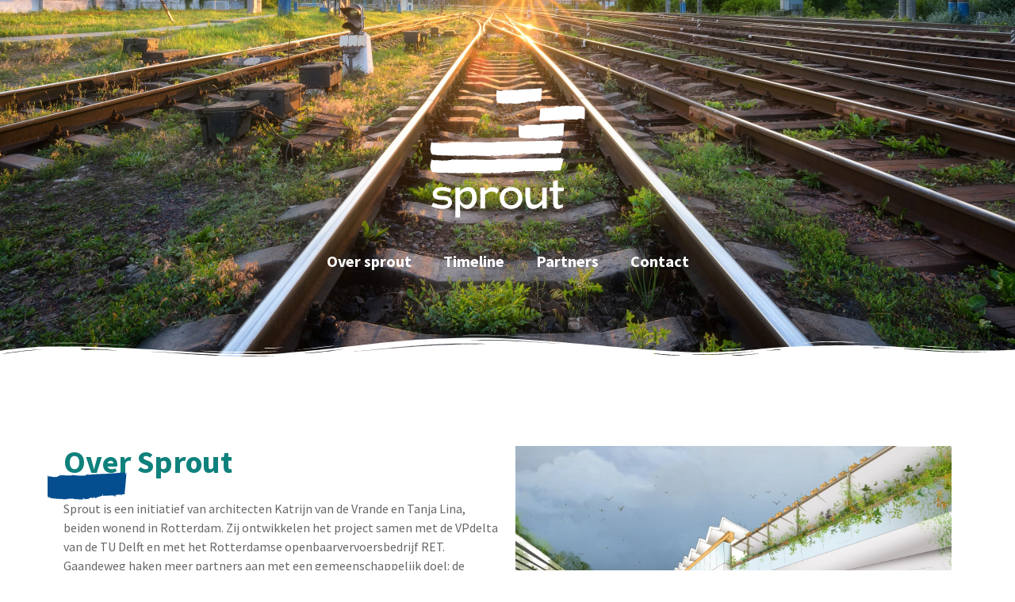

--- FILE ---
content_type: text/html; charset=UTF-8
request_url: https://sproutenvironment.com/over-sprout/
body_size: 22105
content:
<!doctype html>
<html lang="nl-NL">
<head>
	<meta charset="UTF-8">
	<meta name="viewport" content="width=device-width, initial-scale=1">
	<link rel="profile" href="https://gmpg.org/xfn/11">
	<title>Over Sprout &#8211; Sprout Environment</title>
<meta name='robots' content='max-image-preview:large' />
<link rel="alternate" type="application/rss+xml" title="Sprout Environment &raquo; feed" href="https://sproutenvironment.com/feed/" />
<link rel="alternate" type="application/rss+xml" title="Sprout Environment &raquo; reacties feed" href="https://sproutenvironment.com/comments/feed/" />
<link rel="alternate" title="oEmbed (JSON)" type="application/json+oembed" href="https://sproutenvironment.com/wp-json/oembed/1.0/embed?url=https%3A%2F%2Fsproutenvironment.com%2Fover-sprout%2F" />
<link rel="alternate" title="oEmbed (XML)" type="text/xml+oembed" href="https://sproutenvironment.com/wp-json/oembed/1.0/embed?url=https%3A%2F%2Fsproutenvironment.com%2Fover-sprout%2F&#038;format=xml" />
<style id='wp-img-auto-sizes-contain-inline-css'>
img:is([sizes=auto i],[sizes^="auto," i]){contain-intrinsic-size:3000px 1500px}
/*# sourceURL=wp-img-auto-sizes-contain-inline-css */
</style>
<style id='classic-theme-styles-inline-css'>
/*! This file is auto-generated */
.wp-block-button__link{color:#fff;background-color:#32373c;border-radius:9999px;box-shadow:none;text-decoration:none;padding:calc(.667em + 2px) calc(1.333em + 2px);font-size:1.125em}.wp-block-file__button{background:#32373c;color:#fff;text-decoration:none}
/*# sourceURL=/wp-includes/css/classic-themes.min.css */
</style>
<link rel='stylesheet' id='twenty20-style-css' href='https://sproutenvironment.com/wp-content/plugins/twenty20/assets/css/twenty20.css?ver=1.6.4' media='all' />
<link rel='stylesheet' id='hello-elementor-css' href='https://sproutenvironment.com/wp-content/themes/hello-elementor/style.min.css?ver=3.0.1' media='all' />
<link rel='stylesheet' id='hello-elementor-theme-style-css' href='https://sproutenvironment.com/wp-content/themes/hello-elementor/theme.min.css?ver=3.0.1' media='all' />
<link rel='stylesheet' id='hello-elementor-header-footer-css' href='https://sproutenvironment.com/wp-content/themes/hello-elementor/header-footer.min.css?ver=3.0.1' media='all' />
<link rel='stylesheet' id='elementor-frontend-css' href='https://sproutenvironment.com/wp-content/plugins/elementor/assets/css/frontend-lite.min.css?ver=3.19.4' media='all' />
<link rel='stylesheet' id='elementor-post-5-css' href='https://sproutenvironment.com/wp-content/uploads/elementor/css/post-5.css?ver=1709814778' media='all' />
<link rel='stylesheet' id='elementor-icons-css' href='https://sproutenvironment.com/wp-content/plugins/elementor/assets/lib/eicons/css/elementor-icons.min.css?ver=5.29.0' media='all' />
<link rel='stylesheet' id='swiper-css' href='https://sproutenvironment.com/wp-content/plugins/elementor/assets/lib/swiper/css/swiper.min.css?ver=5.3.6' media='all' />
<link rel='stylesheet' id='elementor-pro-css' href='https://sproutenvironment.com/wp-content/plugins/elementor-pro/assets/css/frontend-lite.min.css?ver=3.19.3' media='all' />
<link rel='stylesheet' id='elementor-global-css' href='https://sproutenvironment.com/wp-content/uploads/elementor/css/global.css?ver=1709814780' media='all' />
<link rel='stylesheet' id='elementor-post-122-css' href='https://sproutenvironment.com/wp-content/uploads/elementor/css/post-122.css?ver=1710070119' media='all' />
<link rel='stylesheet' id='elementor-post-86-css' href='https://sproutenvironment.com/wp-content/uploads/elementor/css/post-86.css?ver=1709817249' media='all' />
<link rel='stylesheet' id='elementor-post-98-css' href='https://sproutenvironment.com/wp-content/uploads/elementor/css/post-98.css?ver=1709814780' media='all' />
<link rel='stylesheet' id='eael-general-css' href='https://sproutenvironment.com/wp-content/plugins/essential-addons-for-elementor-lite/assets/front-end/css/view/general.min.css?ver=5.9.10' media='all' />
<link rel='stylesheet' id='google-fonts-1-css' href='https://fonts.googleapis.com/css?family=Source+Sans+Pro%3A100%2C100italic%2C200%2C200italic%2C300%2C300italic%2C400%2C400italic%2C500%2C500italic%2C600%2C600italic%2C700%2C700italic%2C800%2C800italic%2C900%2C900italic&#038;display=swap&#038;ver=6.9' media='all' />
<link rel='stylesheet' id='elementor-icons-shared-0-css' href='https://sproutenvironment.com/wp-content/plugins/elementor/assets/lib/font-awesome/css/fontawesome.min.css?ver=5.15.3' media='all' />
<link rel='stylesheet' id='elementor-icons-fa-brands-css' href='https://sproutenvironment.com/wp-content/plugins/elementor/assets/lib/font-awesome/css/brands.min.css?ver=5.15.3' media='all' />
<link rel='stylesheet' id='elementor-icons-fa-solid-css' href='https://sproutenvironment.com/wp-content/plugins/elementor/assets/lib/font-awesome/css/solid.min.css?ver=5.15.3' media='all' />
<link rel="preconnect" href="https://fonts.gstatic.com/" crossorigin><script src="https://sproutenvironment.com/wp-includes/js/jquery/jquery.min.js?ver=3.7.1" id="jquery-core-js"></script>
<script src="https://sproutenvironment.com/wp-includes/js/jquery/jquery-migrate.min.js?ver=3.4.1" id="jquery-migrate-js"></script>
<link rel="https://api.w.org/" href="https://sproutenvironment.com/wp-json/" /><link rel="alternate" title="JSON" type="application/json" href="https://sproutenvironment.com/wp-json/wp/v2/pages/122" /><link rel="EditURI" type="application/rsd+xml" title="RSD" href="https://sproutenvironment.com/xmlrpc.php?rsd" />
<meta name="generator" content="WordPress 6.9" />
<link rel="canonical" href="https://sproutenvironment.com/over-sprout/" />
<link rel='shortlink' href='https://sproutenvironment.com/?p=122' />
<meta name="generator" content="Elementor 3.19.4; features: e_optimized_assets_loading, e_optimized_css_loading, additional_custom_breakpoints, block_editor_assets_optimize, e_image_loading_optimization; settings: css_print_method-external, google_font-enabled, font_display-swap">
<style id='global-styles-inline-css'>
:root{--wp--preset--aspect-ratio--square: 1;--wp--preset--aspect-ratio--4-3: 4/3;--wp--preset--aspect-ratio--3-4: 3/4;--wp--preset--aspect-ratio--3-2: 3/2;--wp--preset--aspect-ratio--2-3: 2/3;--wp--preset--aspect-ratio--16-9: 16/9;--wp--preset--aspect-ratio--9-16: 9/16;--wp--preset--color--black: #000000;--wp--preset--color--cyan-bluish-gray: #abb8c3;--wp--preset--color--white: #ffffff;--wp--preset--color--pale-pink: #f78da7;--wp--preset--color--vivid-red: #cf2e2e;--wp--preset--color--luminous-vivid-orange: #ff6900;--wp--preset--color--luminous-vivid-amber: #fcb900;--wp--preset--color--light-green-cyan: #7bdcb5;--wp--preset--color--vivid-green-cyan: #00d084;--wp--preset--color--pale-cyan-blue: #8ed1fc;--wp--preset--color--vivid-cyan-blue: #0693e3;--wp--preset--color--vivid-purple: #9b51e0;--wp--preset--gradient--vivid-cyan-blue-to-vivid-purple: linear-gradient(135deg,rgb(6,147,227) 0%,rgb(155,81,224) 100%);--wp--preset--gradient--light-green-cyan-to-vivid-green-cyan: linear-gradient(135deg,rgb(122,220,180) 0%,rgb(0,208,130) 100%);--wp--preset--gradient--luminous-vivid-amber-to-luminous-vivid-orange: linear-gradient(135deg,rgb(252,185,0) 0%,rgb(255,105,0) 100%);--wp--preset--gradient--luminous-vivid-orange-to-vivid-red: linear-gradient(135deg,rgb(255,105,0) 0%,rgb(207,46,46) 100%);--wp--preset--gradient--very-light-gray-to-cyan-bluish-gray: linear-gradient(135deg,rgb(238,238,238) 0%,rgb(169,184,195) 100%);--wp--preset--gradient--cool-to-warm-spectrum: linear-gradient(135deg,rgb(74,234,220) 0%,rgb(151,120,209) 20%,rgb(207,42,186) 40%,rgb(238,44,130) 60%,rgb(251,105,98) 80%,rgb(254,248,76) 100%);--wp--preset--gradient--blush-light-purple: linear-gradient(135deg,rgb(255,206,236) 0%,rgb(152,150,240) 100%);--wp--preset--gradient--blush-bordeaux: linear-gradient(135deg,rgb(254,205,165) 0%,rgb(254,45,45) 50%,rgb(107,0,62) 100%);--wp--preset--gradient--luminous-dusk: linear-gradient(135deg,rgb(255,203,112) 0%,rgb(199,81,192) 50%,rgb(65,88,208) 100%);--wp--preset--gradient--pale-ocean: linear-gradient(135deg,rgb(255,245,203) 0%,rgb(182,227,212) 50%,rgb(51,167,181) 100%);--wp--preset--gradient--electric-grass: linear-gradient(135deg,rgb(202,248,128) 0%,rgb(113,206,126) 100%);--wp--preset--gradient--midnight: linear-gradient(135deg,rgb(2,3,129) 0%,rgb(40,116,252) 100%);--wp--preset--font-size--small: 13px;--wp--preset--font-size--medium: 20px;--wp--preset--font-size--large: 36px;--wp--preset--font-size--x-large: 42px;--wp--preset--spacing--20: 0.44rem;--wp--preset--spacing--30: 0.67rem;--wp--preset--spacing--40: 1rem;--wp--preset--spacing--50: 1.5rem;--wp--preset--spacing--60: 2.25rem;--wp--preset--spacing--70: 3.38rem;--wp--preset--spacing--80: 5.06rem;--wp--preset--shadow--natural: 6px 6px 9px rgba(0, 0, 0, 0.2);--wp--preset--shadow--deep: 12px 12px 50px rgba(0, 0, 0, 0.4);--wp--preset--shadow--sharp: 6px 6px 0px rgba(0, 0, 0, 0.2);--wp--preset--shadow--outlined: 6px 6px 0px -3px rgb(255, 255, 255), 6px 6px rgb(0, 0, 0);--wp--preset--shadow--crisp: 6px 6px 0px rgb(0, 0, 0);}:where(.is-layout-flex){gap: 0.5em;}:where(.is-layout-grid){gap: 0.5em;}body .is-layout-flex{display: flex;}.is-layout-flex{flex-wrap: wrap;align-items: center;}.is-layout-flex > :is(*, div){margin: 0;}body .is-layout-grid{display: grid;}.is-layout-grid > :is(*, div){margin: 0;}:where(.wp-block-columns.is-layout-flex){gap: 2em;}:where(.wp-block-columns.is-layout-grid){gap: 2em;}:where(.wp-block-post-template.is-layout-flex){gap: 1.25em;}:where(.wp-block-post-template.is-layout-grid){gap: 1.25em;}.has-black-color{color: var(--wp--preset--color--black) !important;}.has-cyan-bluish-gray-color{color: var(--wp--preset--color--cyan-bluish-gray) !important;}.has-white-color{color: var(--wp--preset--color--white) !important;}.has-pale-pink-color{color: var(--wp--preset--color--pale-pink) !important;}.has-vivid-red-color{color: var(--wp--preset--color--vivid-red) !important;}.has-luminous-vivid-orange-color{color: var(--wp--preset--color--luminous-vivid-orange) !important;}.has-luminous-vivid-amber-color{color: var(--wp--preset--color--luminous-vivid-amber) !important;}.has-light-green-cyan-color{color: var(--wp--preset--color--light-green-cyan) !important;}.has-vivid-green-cyan-color{color: var(--wp--preset--color--vivid-green-cyan) !important;}.has-pale-cyan-blue-color{color: var(--wp--preset--color--pale-cyan-blue) !important;}.has-vivid-cyan-blue-color{color: var(--wp--preset--color--vivid-cyan-blue) !important;}.has-vivid-purple-color{color: var(--wp--preset--color--vivid-purple) !important;}.has-black-background-color{background-color: var(--wp--preset--color--black) !important;}.has-cyan-bluish-gray-background-color{background-color: var(--wp--preset--color--cyan-bluish-gray) !important;}.has-white-background-color{background-color: var(--wp--preset--color--white) !important;}.has-pale-pink-background-color{background-color: var(--wp--preset--color--pale-pink) !important;}.has-vivid-red-background-color{background-color: var(--wp--preset--color--vivid-red) !important;}.has-luminous-vivid-orange-background-color{background-color: var(--wp--preset--color--luminous-vivid-orange) !important;}.has-luminous-vivid-amber-background-color{background-color: var(--wp--preset--color--luminous-vivid-amber) !important;}.has-light-green-cyan-background-color{background-color: var(--wp--preset--color--light-green-cyan) !important;}.has-vivid-green-cyan-background-color{background-color: var(--wp--preset--color--vivid-green-cyan) !important;}.has-pale-cyan-blue-background-color{background-color: var(--wp--preset--color--pale-cyan-blue) !important;}.has-vivid-cyan-blue-background-color{background-color: var(--wp--preset--color--vivid-cyan-blue) !important;}.has-vivid-purple-background-color{background-color: var(--wp--preset--color--vivid-purple) !important;}.has-black-border-color{border-color: var(--wp--preset--color--black) !important;}.has-cyan-bluish-gray-border-color{border-color: var(--wp--preset--color--cyan-bluish-gray) !important;}.has-white-border-color{border-color: var(--wp--preset--color--white) !important;}.has-pale-pink-border-color{border-color: var(--wp--preset--color--pale-pink) !important;}.has-vivid-red-border-color{border-color: var(--wp--preset--color--vivid-red) !important;}.has-luminous-vivid-orange-border-color{border-color: var(--wp--preset--color--luminous-vivid-orange) !important;}.has-luminous-vivid-amber-border-color{border-color: var(--wp--preset--color--luminous-vivid-amber) !important;}.has-light-green-cyan-border-color{border-color: var(--wp--preset--color--light-green-cyan) !important;}.has-vivid-green-cyan-border-color{border-color: var(--wp--preset--color--vivid-green-cyan) !important;}.has-pale-cyan-blue-border-color{border-color: var(--wp--preset--color--pale-cyan-blue) !important;}.has-vivid-cyan-blue-border-color{border-color: var(--wp--preset--color--vivid-cyan-blue) !important;}.has-vivid-purple-border-color{border-color: var(--wp--preset--color--vivid-purple) !important;}.has-vivid-cyan-blue-to-vivid-purple-gradient-background{background: var(--wp--preset--gradient--vivid-cyan-blue-to-vivid-purple) !important;}.has-light-green-cyan-to-vivid-green-cyan-gradient-background{background: var(--wp--preset--gradient--light-green-cyan-to-vivid-green-cyan) !important;}.has-luminous-vivid-amber-to-luminous-vivid-orange-gradient-background{background: var(--wp--preset--gradient--luminous-vivid-amber-to-luminous-vivid-orange) !important;}.has-luminous-vivid-orange-to-vivid-red-gradient-background{background: var(--wp--preset--gradient--luminous-vivid-orange-to-vivid-red) !important;}.has-very-light-gray-to-cyan-bluish-gray-gradient-background{background: var(--wp--preset--gradient--very-light-gray-to-cyan-bluish-gray) !important;}.has-cool-to-warm-spectrum-gradient-background{background: var(--wp--preset--gradient--cool-to-warm-spectrum) !important;}.has-blush-light-purple-gradient-background{background: var(--wp--preset--gradient--blush-light-purple) !important;}.has-blush-bordeaux-gradient-background{background: var(--wp--preset--gradient--blush-bordeaux) !important;}.has-luminous-dusk-gradient-background{background: var(--wp--preset--gradient--luminous-dusk) !important;}.has-pale-ocean-gradient-background{background: var(--wp--preset--gradient--pale-ocean) !important;}.has-electric-grass-gradient-background{background: var(--wp--preset--gradient--electric-grass) !important;}.has-midnight-gradient-background{background: var(--wp--preset--gradient--midnight) !important;}.has-small-font-size{font-size: var(--wp--preset--font-size--small) !important;}.has-medium-font-size{font-size: var(--wp--preset--font-size--medium) !important;}.has-large-font-size{font-size: var(--wp--preset--font-size--large) !important;}.has-x-large-font-size{font-size: var(--wp--preset--font-size--x-large) !important;}
/*# sourceURL=global-styles-inline-css */
</style>
<link rel='stylesheet' id='e-animations-css' href='https://sproutenvironment.com/wp-content/plugins/elementor/assets/lib/animations/animations.min.css?ver=3.19.4' media='all' />
</head>
<body class="wp-singular page-template page-template-elementor_header_footer page page-id-122 wp-theme-hello-elementor elementor-default elementor-template-full-width elementor-kit-5 elementor-page elementor-page-122 elementor-page-187">


<a class="skip-link screen-reader-text" href="#content">Ga naar de inhoud</a>

		<div data-elementor-type="header" data-elementor-id="86" class="elementor elementor-86 elementor-location-header" data-elementor-post-type="elementor_library">
			<div data-particle_enable="false" data-particle-mobile-disabled="false" class="elementor-element elementor-element-379b3a2 e-flex e-con-boxed e-con e-parent" data-id="379b3a2" data-element_type="container" id="header-overlay" data-settings="{&quot;background_background&quot;:&quot;classic&quot;,&quot;shape_divider_bottom&quot;:&quot;wave-brush&quot;,&quot;content_width&quot;:&quot;boxed&quot;}" data-core-v316-plus="true">
					<div class="e-con-inner">
				<div class="elementor-shape elementor-shape-bottom" data-negative="false">
			<svg xmlns="http://www.w3.org/2000/svg" viewBox="0 0 283.5 27.8" preserveAspectRatio="none">
	<path class="elementor-shape-fill" d="M283.5,9.7c0,0-7.3,4.3-14,4.6c-6.8,0.3-12.6,0-20.9-1.5c-11.3-2-33.1-10.1-44.7-5.7	s-12.1,4.6-18,7.4c-6.6,3.2-20,9.6-36.6,9.3C131.6,23.5,99.5,7.2,86.3,8c-1.4,0.1-6.6,0.8-10.5,2c-3.8,1.2-9.4,3.8-17,4.7	c-3.2,0.4-8.3,1.1-14.2,0.9c-1.5-0.1-6.3-0.4-12-1.6c-5.7-1.2-11-3.1-15.8-3.7C6.5,9.2,0,10.8,0,10.8V0h283.5V9.7z M260.8,11.3	c-0.7-1-2-0.4-4.3-0.4c-2.3,0-6.1-1.2-5.8-1.1c0.3,0.1,3.1,1.5,6,1.9C259.7,12.2,261.4,12.3,260.8,11.3z M242.4,8.6	c0,0-2.4-0.2-5.6-0.9c-3.2-0.8-10.3-2.8-15.1-3.5c-8.2-1.1-15.8,0-15.1,0.1c0.8,0.1,9.6-0.6,17.6,1.1c3.3,0.7,9.3,2.2,12.4,2.7	C239.9,8.7,242.4,8.6,242.4,8.6z M185.2,8.5c1.7-0.7-13.3,4.7-18.5,6.1c-2.1,0.6-6.2,1.6-10,2c-3.9,0.4-8.9,0.4-8.8,0.5	c0,0.2,5.8,0.8,11.2,0c5.4-0.8,5.2-1.1,7.6-1.6C170.5,14.7,183.5,9.2,185.2,8.5z M199.1,6.9c0.2,0-0.8-0.4-4.8,1.1	c-4,1.5-6.7,3.5-6.9,3.7c-0.2,0.1,3.5-1.8,6.6-3C197,7.5,199,6.9,199.1,6.9z M283,6c-0.1,0.1-1.9,1.1-4.8,2.5s-6.9,2.8-6.7,2.7	c0.2,0,3.5-0.6,7.4-2.5C282.8,6.8,283.1,5.9,283,6z M31.3,11.6c0.1-0.2-1.9-0.2-4.5-1.2s-5.4-1.6-7.8-2C15,7.6,7.3,8.5,7.7,8.6	C8,8.7,15.9,8.3,20.2,9.3c2.2,0.5,2.4,0.5,5.7,1.6S31.2,11.9,31.3,11.6z M73,9.2c0.4-0.1,3.5-1.6,8.4-2.6c4.9-1.1,8.9-0.5,8.9-0.8	c0-0.3-1-0.9-6.2-0.3S72.6,9.3,73,9.2z M71.6,6.7C71.8,6.8,75,5.4,77.3,5c2.3-0.3,1.9-0.5,1.9-0.6c0-0.1-1.1-0.2-2.7,0.2	C74.8,5.1,71.4,6.6,71.6,6.7z M93.6,4.4c0.1,0.2,3.5,0.8,5.6,1.8c2.1,1,1.8,0.6,1.9,0.5c0.1-0.1-0.8-0.8-2.4-1.3	C97.1,4.8,93.5,4.2,93.6,4.4z M65.4,11.1c-0.1,0.3,0.3,0.5,1.9-0.2s2.6-1.3,2.2-1.2s-0.9,0.4-2.5,0.8C65.3,10.9,65.5,10.8,65.4,11.1	z M34.5,12.4c-0.2,0,2.1,0.8,3.3,0.9c1.2,0.1,2,0.1,2-0.2c0-0.3-0.1-0.5-1.6-0.4C36.6,12.8,34.7,12.4,34.5,12.4z M152.2,21.1	c-0.1,0.1-2.4-0.3-7.5-0.3c-5,0-13.6-2.4-17.2-3.5c-3.6-1.1,10,3.9,16.5,4.1C150.5,21.6,152.3,21,152.2,21.1z"/>
	<path class="elementor-shape-fill" d="M269.6,18c-0.1-0.1-4.6,0.3-7.2,0c-7.3-0.7-17-3.2-16.6-2.9c0.4,0.3,13.7,3.1,17,3.3	C267.7,18.8,269.7,18,269.6,18z"/>
	<path class="elementor-shape-fill" d="M227.4,9.8c-0.2-0.1-4.5-1-9.5-1.2c-5-0.2-12.7,0.6-12.3,0.5c0.3-0.1,5.9-1.8,13.3-1.2	S227.6,9.9,227.4,9.8z"/>
	<path class="elementor-shape-fill" d="M204.5,13.4c-0.1-0.1,2-1,3.2-1.1c1.2-0.1,2,0,2,0.3c0,0.3-0.1,0.5-1.6,0.4	C206.4,12.9,204.6,13.5,204.5,13.4z"/>
	<path class="elementor-shape-fill" d="M201,10.6c0-0.1-4.4,1.2-6.3,2.2c-1.9,0.9-6.2,3.1-6.1,3.1c0.1,0.1,4.2-1.6,6.3-2.6	S201,10.7,201,10.6z"/>
	<path class="elementor-shape-fill" d="M154.5,26.7c-0.1-0.1-4.6,0.3-7.2,0c-7.3-0.7-17-3.2-16.6-2.9c0.4,0.3,13.7,3.1,17,3.3	C152.6,27.5,154.6,26.8,154.5,26.7z"/>
	<path class="elementor-shape-fill" d="M41.9,19.3c0,0,1.2-0.3,2.9-0.1c1.7,0.2,5.8,0.9,8.2,0.7c4.2-0.4,7.4-2.7,7-2.6	c-0.4,0-4.3,2.2-8.6,1.9c-1.8-0.1-5.1-0.5-6.7-0.4S41.9,19.3,41.9,19.3z"/>
	<path class="elementor-shape-fill" d="M75.5,12.6c0.2,0.1,2-0.8,4.3-1.1c2.3-0.2,2.1-0.3,2.1-0.5c0-0.1-1.8-0.4-3.4,0	C76.9,11.5,75.3,12.5,75.5,12.6z"/>
	<path class="elementor-shape-fill" d="M15.6,13.2c0-0.1,4.3,0,6.7,0.5c2.4,0.5,5,1.9,5,2c0,0.1-2.7-0.8-5.1-1.4	C19.9,13.7,15.7,13.3,15.6,13.2z"/>
</svg>		</div>
				<div class="elementor-element elementor-element-4b8ac8d elementor-nav-menu__align-center elementor-nav-menu--dropdown-mobile elementor-nav-menu--stretch elementor-hidden-desktop elementor-hidden-tablet elementor-nav-menu__text-align-aside elementor-nav-menu--toggle elementor-nav-menu--burger elementor-widget elementor-widget-nav-menu" data-id="4b8ac8d" data-element_type="widget" data-settings="{&quot;full_width&quot;:&quot;stretch&quot;,&quot;layout&quot;:&quot;horizontal&quot;,&quot;submenu_icon&quot;:{&quot;value&quot;:&quot;&lt;i class=\&quot;fas fa-caret-down\&quot;&gt;&lt;\/i&gt;&quot;,&quot;library&quot;:&quot;fa-solid&quot;},&quot;toggle&quot;:&quot;burger&quot;}" data-widget_type="nav-menu.default">
				<div class="elementor-widget-container">
			<link rel="stylesheet" href="https://sproutenvironment.com/wp-content/plugins/elementor-pro/assets/css/widget-nav-menu.min.css">			<nav class="elementor-nav-menu--main elementor-nav-menu__container elementor-nav-menu--layout-horizontal e--pointer-underline e--animation-fade">
				<ul id="menu-1-4b8ac8d" class="elementor-nav-menu"><li class="menu-item menu-item-type-custom menu-item-object-custom menu-item-25"><a href="/home/#over" class="elementor-item elementor-item-anchor">Over sprout</a></li>
<li class="menu-item menu-item-type-custom menu-item-object-custom menu-item-26"><a href="/home/#timeline" class="elementor-item elementor-item-anchor">Timeline</a></li>
<li class="menu-item menu-item-type-custom menu-item-object-custom menu-item-27"><a href="/home/#partners" class="elementor-item elementor-item-anchor">Partners</a></li>
<li class="menu-item menu-item-type-custom menu-item-object-custom menu-item-28"><a href="/home/#contact" class="elementor-item elementor-item-anchor">Contact</a></li>
</ul>			</nav>
					<div class="elementor-menu-toggle" role="button" tabindex="0" aria-label="Menu toggle" aria-expanded="false">
			<i aria-hidden="true" role="presentation" class="elementor-menu-toggle__icon--open eicon-menu-bar"></i><i aria-hidden="true" role="presentation" class="elementor-menu-toggle__icon--close eicon-close"></i>			<span class="elementor-screen-only">Menu</span>
		</div>
					<nav class="elementor-nav-menu--dropdown elementor-nav-menu__container" aria-hidden="true">
				<ul id="menu-2-4b8ac8d" class="elementor-nav-menu"><li class="menu-item menu-item-type-custom menu-item-object-custom menu-item-25"><a href="/home/#over" class="elementor-item elementor-item-anchor" tabindex="-1">Over sprout</a></li>
<li class="menu-item menu-item-type-custom menu-item-object-custom menu-item-26"><a href="/home/#timeline" class="elementor-item elementor-item-anchor" tabindex="-1">Timeline</a></li>
<li class="menu-item menu-item-type-custom menu-item-object-custom menu-item-27"><a href="/home/#partners" class="elementor-item elementor-item-anchor" tabindex="-1">Partners</a></li>
<li class="menu-item menu-item-type-custom menu-item-object-custom menu-item-28"><a href="/home/#contact" class="elementor-item elementor-item-anchor" tabindex="-1">Contact</a></li>
</ul>			</nav>
				</div>
				</div>
				<div class="elementor-element elementor-element-0c5b99c elementor-view-default elementor-widget elementor-widget-icon" data-id="0c5b99c" data-element_type="widget" data-widget_type="icon.default">
				<div class="elementor-widget-container">
					<div class="elementor-icon-wrapper">
			<a class="elementor-icon" href="https://sproutenvironment.com/home-nieuw/">
			<svg xmlns="http://www.w3.org/2000/svg" xmlns:xlink="http://www.w3.org/1999/xlink" id="Laag_1" x="0px" y="0px" viewBox="0 0 1000 1000" style="enable-background:new 0 0 1000 1000;" xml:space="preserve"><style type="text/css">	.st0{fill:#FFFFFF;}	.st1{fill:#0B807C;}	.st2{fill:#087A99;}	.st3{fill:#044E8F;}	.st4{fill:#048E3A;}	.st5{fill:#029868;}	.st6{fill:#1D1D1B;}</style><g>	<g>		<path class="st0" d="M17.65,585.2c2.61,1.98,7.12,2.17,11.38,2.51C25.75,585.81,22.26,584.98,17.65,585.2z"></path>		<path class="st0" d="M29.11,587.75c0.02-0.01,0.05-0.02,0.07-0.03c-0.06,0-0.1-0.01-0.15-0.02    C29.06,587.73,29.09,587.73,29.11,587.75z"></path>		<path class="st0" d="M856.5,498.94c-1.07,0.04-2.28,0.08-3.51,0.12C854.17,499.12,855.36,499.13,856.5,498.94z"></path>		<path class="st0" d="M235.67,593.46l0.65-3.29c10.12-0.05,2.95,3.76,12.3,2.95c3.66-4.65,15.54,0.48,18.77-1.99    c-0.07,0.37,4.51,0.51,4.22,1.96c1.4-2.52,4.71-0.59,7.6-1.23c1.05-0.7-0.77-0.75-1.55-1.52l6.62-0.89    c2.59,0.81,3.22,2.3,0.41,2.57c17.29,0.9,100.32,3.32,118.95,2.06c-2.39-1.91-8.15-0.62-10.33-3.62c4.92-1.68,7.25,0.59,9.42-1.18    c1.89,4.46,10.82,1.07,14.55,5.58l1.41-2.53l2.45,1.55c21.66-2.63,4.95-1.28,24.15-0.69c11.11-0.39,16.39-3.89,22.58-2.6    c-0.92-0.03-3.37-1.57-0.49-2.22c0.49,2.22,7.66-1.59,9.07,0.65c2.82-0.28,11.95,0.01,8.86-3.03c1.55,1.51,9.7,2.13,4.85,3.45    c2.75,0.09,5.41,0.54,7.39-0.13l-3.53-0.85c9.29-0.44,14.35,1.91,20.39-0.84l-3.43-1.21c5.55-0.19,10.19-0.42,12.37,2.58    l-5.7,0.92c9.21-0.08,14.76-0.27,22.43-1.87l-2.74-0.08c9.78-3,60.92-5.47,69.93-9.23l-4.15-2.33l7.75-1.96    c-0.92-0.03-3.74,7.56-4.51,6.8c16.6-0.22,102.95-2.02,118.28-0.45c6.19,1.29,1.11,3.7,1.04,4.07c7.53-0.87,3.25-2.47,9.65-2.27    c1.75,0.42-0.36,1.83-1.34,2.16c2.81-0.28,5.41,0.53,5.62-0.56c-3.51-0.84-2.02-3.73-3.51-5.61l8.23,0.25l-0.36,1.82    c1.84,0.06,4.66-4.99,12.74-4.01c13.64,0.79,28.46,0.15,42.18,0.57c-0.21,1.09-3.09,1.74-5.98,2.38c1.84,0.06,4.64-0.22,6.34,0.56    c-3.31-1.93,5.76-1.29,3.17-2.1c10.05-4.46,23.05-0.39,31.92-3.41c0.78-4.01,18.99-68.87,18.99-73.64    c2.75,0.09,5.49,0.17,6.34,0.57c-0.71-1.12-6.12-1.66-9-1.01l-0.5,2.55c-6.62,0.9-1.55-1.52-8.01-1.34    c-0.34-2.09,5.6-2.54,10.84-2.74c-4.71-0.24-9.41-1.77-11.33,0.52c-4.43-0.87,0.49-2.55-4.84-3.45c-3.8,0.62-8.79,2.66-13.16,1.42    l0.08-0.37c-10.62-2.16-16.24,3.17-25.94,1.04l1.04-0.7c-3.43-1.21-10.18,0.42-16.37-0.87c1.76,0.42,3.3,1.93-0.42,2.18    c-7.11-1.32-11.97,0-17.16-1.63l-4.99,2.05c-24.76-0.4-122.57,2.51-147.45,2.84l0.97-0.33c-37.9,1.02-115.7,0.86-154.87,3.68    c-6.06-2.01-14.41-1.54-20.73-2.1c3.51,0.84,2.31,2.27-0.43,2.19c-19.26-0.23-1.3,1.39-20.78,2.25    c-22.43,1.87-108.25-0.26-128.16-1.98c-10.69,2.97-24.04,0.72-34.52,2.6l1.06-0.7c-11.25,1.12-74.94-1.63-88.02-0.57l1.76,0.42    c-11.4,1.84-9.85-1.41-18.84-2.42c1.18,3.33-8.59,5.22-12.32,5.48l0.14-0.73c-5.62,0.56-18.35,3.46-27.63,3.9l0.36-1.82    c-7.74,1.96-22.29,1.15-27.86,1.34c-12.72-0.75-32.34-3.93-49.35-1.52l-10.99-5.2l-1.61,0.52c0,0-17.7,62.76,4.77,76.12    l-0.36,1.82l4.44-0.23c5.33,0.9,7.79-1.21,7.43,0.6l-7.3-0.22c5.35,0.53,1.62,1.49-0.43,2.52c2.24,0.18,4.41,0.39,6.19,0.95    c1.05-0.7-0.78-0.75-1.61-1.15c2.88-0.64,6.89-2.35,10.4-1.51c5.48,0.17,0.35,2.95,6.75,3.14c33.74,1.41,66.44,3.52,100.55,3.11    c0.78,0.75-0.15,0.73-1.13,1.07c10.28-0.79,19.41-0.5,28.76-1.32c2.6,0.81,3.31,1.94,4.08,2.69    C181.61,593.2,234.82,593.06,235.67,593.46z"></path>	</g>	<g>		<path class="st0" d="M17.65,475.31c2.61,1.98,7.12,2.17,11.38,2.51C25.75,475.92,22.26,475.09,17.65,475.31z"></path>		<path class="st0" d="M29.11,477.86c0.02-0.01,0.05-0.02,0.07-0.03c-0.06,0-0.1-0.01-0.15-0.02    C29.06,477.84,29.09,477.84,29.11,477.86z"></path>		<path class="st0" d="M856.5,389.05c-1.07,0.04-2.28,0.08-3.51,0.12C854.17,389.23,855.36,389.24,856.5,389.05z"></path>		<path class="st0" d="M235.67,483.56l0.65-3.29c10.12-0.05,2.95,3.76,12.3,2.95c3.66-4.65,15.54,0.48,18.77-1.99    c-0.07,0.37,4.51,0.51,4.22,1.96c1.4-2.52,4.71-0.59,7.6-1.23c1.05-0.7-0.77-0.75-1.55-1.52l6.62-0.89    c2.59,0.81,3.22,2.3,0.41,2.57c17.29,0.9,100.32,3.32,118.95,2.06c-2.39-1.91-8.15-0.62-10.33-3.62c4.92-1.68,7.25,0.59,9.42-1.18    c1.89,4.46,10.82,1.07,14.55,5.58l1.41-2.53l2.45,1.55c21.66-2.63,4.95-1.28,24.15-0.69c11.11-0.39,16.39-3.89,22.58-2.6    c-0.92-0.03-3.37-1.57-0.49-2.22c0.49,2.22,7.66-1.59,9.07,0.65c2.82-0.28,11.95,0.01,8.86-3.03c1.55,1.51,9.7,2.13,4.85,3.45    c2.75,0.09,5.41,0.54,7.39-0.13l-3.53-0.85c9.29-0.44,14.35,1.91,20.39-0.84l-3.43-1.21c5.55-0.19,10.19-0.42,12.37,2.58    l-5.7,0.92c9.21-0.08,14.76-0.27,22.43-1.87l-2.74-0.08c9.78-3,60.92-5.47,69.93-9.23l-4.15-2.33l7.75-1.96    c-0.92-0.03-3.74,7.56-4.51,6.8c16.6-0.22,102.95-2.02,118.28-0.45c6.19,1.29,1.11,3.7,1.04,4.07c7.53-0.87,3.25-2.47,9.65-2.27    c1.75,0.42-0.36,1.83-1.34,2.16c2.81-0.28,5.41,0.53,5.62-0.56c-3.51-0.84-2.02-3.73-3.51-5.61l8.23,0.25l-0.36,1.82    c1.84,0.06,4.66-4.99,12.74-4.01c13.64,0.79,28.46,0.15,42.18,0.57c-0.21,1.09-3.09,1.74-5.98,2.38c1.84,0.06,4.64-0.22,6.34,0.56    c-3.31-1.93,5.76-1.29,3.17-2.1c10.05-4.46,23.05-0.39,31.92-3.41c0.78-4.01,18.99-68.87,18.99-73.64    c2.75,0.09,5.49,0.17,6.34,0.57c-0.71-1.12-6.12-1.66-9-1.01l-0.5,2.55c-6.62,0.9-1.55-1.52-8.01-1.34    c-0.34-2.09,5.6-2.54,10.84-2.74c-4.71-0.24-9.41-1.77-11.33,0.52c-4.43-0.87,0.49-2.55-4.84-3.45c-3.8,0.62-8.79,2.66-13.16,1.42    l0.08-0.37c-10.62-2.16-16.24,3.17-25.94,1.04l1.04-0.7c-3.43-1.21-10.18,0.42-16.37-0.87c1.76,0.42,3.3,1.93-0.42,2.18    c-7.11-1.32-11.97,0-17.16-1.63l-4.99,2.05c-24.76-0.4-122.57,2.51-147.45,2.84l0.97-0.33c-37.9,1.02-115.7,0.86-154.87,3.68    c-6.06-2.01-14.41-1.54-20.73-2.1c3.51,0.84,2.31,2.27-0.43,2.19c-19.26-0.23-1.3,1.39-20.78,2.25    c-22.43,1.87-108.25-0.26-128.16-1.98c-10.69,2.97-24.04,0.72-34.52,2.6l1.06-0.7c-11.25,1.12-74.94-1.63-88.02-0.57l1.76,0.42    c-11.4,1.84-9.85-1.41-18.84-2.42c1.18,3.33-8.59,5.22-12.32,5.48l0.14-0.73c-5.62,0.56-18.35,3.46-27.63,3.9l0.36-1.82    c-7.74,1.96-22.29,1.15-27.86,1.34c-12.72-0.75-32.34-3.93-49.35-1.52l-10.99-5.2l-1.61,0.52c0,0-17.7,62.76,4.77,76.12    l-0.36,1.82l4.44-0.23c5.33,0.9,7.79-1.21,7.43,0.6l-7.3-0.22c5.35,0.53,1.62,1.49-0.43,2.52c2.24,0.18,4.41,0.39,6.19,0.95    c1.05-0.7-0.78-0.75-1.61-1.15c2.88-0.64,6.89-2.35,10.4-1.51c5.48,0.17,0.35,2.95,6.75,3.14c33.74,1.41,66.44,3.52,100.55,3.11    c0.78,0.75-0.15,0.73-1.13,1.07c10.28-0.79,19.41-0.5,28.76-1.32c2.6,0.81,3.31,1.94,4.08,2.69    C181.61,483.31,234.82,483.17,235.67,483.56z"></path>	</g>	<g>		<path class="st0" d="M570.89,365.42c0.9,1.98,2.44,2.17,3.9,2.51C573.67,366.03,572.47,365.2,570.89,365.42z"></path>		<path class="st0" d="M574.82,367.97c0.01-0.01,0.02-0.02,0.02-0.03c-0.02,0-0.03-0.01-0.05-0.02    C574.8,367.95,574.81,367.95,574.82,367.97z"></path>		<path class="st0" d="M858.58,279.16c-0.37,0.04-0.78,0.08-1.2,0.12C857.78,279.34,858.19,279.35,858.58,279.16z"></path>		<path class="st0" d="M645.66,373.67l0.22-3.29c3.47-0.05,1.01,3.76,4.22,2.95c1.25-4.65,5.33,0.48,6.44-1.99    c-0.03,0.37,1.55,0.51,1.45,1.96c0.48-2.52,1.62-0.59,2.61-1.23c0.36-0.7-0.26-0.76-0.53-1.52l2.27-0.89    c0.89,0.81,1.11,2.3,0.14,2.57c5.93,0.9,34.4,3.32,40.79,2.06c-0.82-1.91-2.79-0.62-3.54-3.62c1.69-1.68,2.49,0.59,3.23-1.18    c0.65,4.46,3.71,1.07,4.99,5.58l0.48-2.53l0.84,1.55c7.43-2.63,1.7-1.28,8.28-0.69c3.81-0.39,5.62-3.89,7.74-2.6    c-0.32-0.03-1.16-1.57-0.17-2.22c0.17,2.22,2.63-1.59,3.11,0.65c0.97-0.28,4.1,0.01,3.04-3.03c0.53,1.51,3.33,2.13,1.66,3.45    c0.94,0.09,1.86,0.54,2.54-0.13l-1.21-0.85c3.18-0.44,4.92,1.91,6.99-0.84l-1.18-1.21c1.9-0.19,3.5-0.42,4.24,2.58l-1.95,0.92    c3.16-0.08,5.06-0.27,7.69-1.87l-0.94-0.08c3.35-3,20.89-5.47,23.98-9.23l-1.42-2.33l2.66-1.96c-0.31-0.03-1.28,7.56-1.55,6.8    c5.69-0.22,35.31-2.02,40.56-0.45c2.12,1.29,0.38,3.7,0.36,4.07c2.58-0.87,1.11-2.47,3.31-2.27c0.6,0.42-0.12,1.83-0.46,2.16    c0.96-0.28,1.85,0.53,1.93-0.56c-1.2-0.84-0.69-3.73-1.2-5.61l2.82,0.25l-0.13,1.82c0.63,0.06,1.6-4.99,4.37-4.01    c4.68,0.79,9.76,0.15,14.47,0.57c-0.07,1.09-1.06,1.74-2.05,2.38c0.63,0.06,1.59-0.22,2.17,0.56c-1.14-1.93,1.98-1.29,1.09-2.1    c3.45-4.46,7.91-0.39,10.95-3.41c0.27-4.01,6.51-68.87,6.51-73.64c0.94,0.09,1.88,0.17,2.17,0.57c-0.24-1.12-2.1-1.66-3.09-1.01    l-0.17,2.55c-2.27,0.9-0.53-1.52-2.75-1.34c-0.12-2.09,1.92-2.54,3.72-2.74c-1.62-0.24-3.23-1.77-3.89,0.52    c-1.52-0.87,0.17-2.55-1.66-3.45c-1.3,0.62-3.02,2.66-4.51,1.42l0.03-0.37c-3.64-2.16-5.57,3.17-8.9,1.04l0.36-0.7    c-1.18-1.21-3.49,0.42-5.61-0.87c0.61,0.42,1.13,1.93-0.14,2.18c-2.44-1.32-4.1,0-5.89-1.63l-1.71,2.05    c-8.49-0.4-42.04,2.51-50.57,2.84l0.33-0.33c-13,1.02-39.68,0.86-53.11,3.68c-2.08-2.01-4.94-1.54-7.11-2.1    c1.21,0.84,0.79,2.27-0.15,2.19c-6.6-0.23-0.45,1.39-7.13,2.25c-7.69,1.87-37.13-0.26-43.95-1.98c-3.67,2.97-8.25,0.72-11.84,2.6    l0.36-0.7c-3.86,1.12-25.7-1.63-30.19-0.57l0.6,0.42c-3.91,1.84-3.38-1.41-6.46-2.42c0.41,3.33-2.95,5.22-4.22,5.48l0.05-0.73    c-1.93,0.56-6.29,3.46-9.48,3.9l0.12-1.82c-2.65,1.96-7.65,1.14-9.55,1.34c-4.36-0.75-11.09-3.93-16.92-1.52l-3.77-5.2l-0.55,0.52    c0,0-6.07,62.76,1.64,76.12l-0.12,1.82l1.52-0.23c1.83,0.9,2.67-1.21,2.55,0.6l-2.5-0.22c1.84,0.53,0.55,1.49-0.15,2.52    c0.77,0.18,1.51,0.39,2.12,0.95c0.36-0.7-0.27-0.75-0.55-1.15c0.99-0.64,2.36-2.35,3.57-1.51c1.88,0.17,0.12,2.95,2.31,3.15    c11.57,1.41,22.79,3.52,34.48,3.11c0.27,0.75-0.05,0.73-0.39,1.07c3.52-0.79,6.66-0.5,9.86-1.32c0.89,0.81,1.13,1.94,1.4,2.69    C627.12,373.42,645.37,373.28,645.66,373.67z"></path>	</g>	<g>		<path class="st0" d="M986.72,176.14c-0.9-1.98-2.44-2.17-3.9-2.51C983.94,175.54,985.14,176.36,986.72,176.14z"></path>		<path class="st0" d="M982.79,173.59c-0.01,0.01-0.02,0.02-0.02,0.03c0.02,0,0.03,0.01,0.05,0.02    C982.8,173.62,982.79,173.61,982.79,173.59z"></path>		<path class="st0" d="M699.03,262.4c0.37-0.04,0.78-0.08,1.2-0.12C699.83,262.22,699.42,262.21,699.03,262.4z"></path>		<path class="st0" d="M911.95,167.89l-0.22,3.29c-3.47,0.05-1.01-3.76-4.22-2.95c-1.25,4.65-5.33-0.48-6.44,1.99    c0.03-0.37-1.55-0.51-1.45-1.96c-0.48,2.52-1.62,0.59-2.61,1.23c-0.36,0.7,0.26,0.75,0.53,1.52l-2.27,0.89    c-0.89-0.81-1.11-2.3-0.14-2.57c-5.93-0.9-34.4-3.32-40.79-2.06c0.82,1.91,2.79,0.62,3.54,3.62c-1.69,1.68-2.49-0.59-3.23,1.18    c-0.65-4.46-3.71-1.07-4.99-5.58l-0.48,2.53l-0.84-1.55c-7.43,2.63-1.7,1.28-8.28,0.69c-3.81,0.39-5.62,3.89-7.74,2.6    c0.32,0.03,1.16,1.57,0.17,2.22c-0.17-2.22-2.63,1.59-3.11-0.65c-0.97,0.28-4.1-0.01-3.04,3.03c-0.53-1.51-3.33-2.13-1.66-3.45    c-0.94-0.09-1.86-0.54-2.54,0.13l1.21,0.85c-3.18,0.44-4.92-1.91-6.99,0.84l1.18,1.21c-1.9,0.19-3.5,0.42-4.24-2.58l1.95-0.92    c-3.16,0.08-5.06,0.27-7.69,1.87l0.94,0.08c-3.35,3-20.89,5.47-23.98,9.23l1.42,2.33l-2.66,1.96c0.31,0.03,1.28-7.56,1.55-6.8    c-5.69,0.22-35.31,2.02-40.56,0.45c-2.12-1.29-0.38-3.7-0.36-4.07c-2.58,0.87-1.11,2.47-3.31,2.27c-0.6-0.42,0.12-1.83,0.46-2.16    c-0.96,0.28-1.85-0.53-1.93,0.56c1.2,0.84,0.69,3.73,1.2,5.61l-2.82-0.25l0.12-1.82c-0.63-0.06-1.6,4.99-4.37,4.01    c-4.68-0.79-9.76-0.15-14.47-0.57c0.07-1.09,1.06-1.74,2.05-2.38c-0.63-0.06-1.59,0.22-2.17-0.56c1.14,1.93-1.97,1.29-1.09,2.1    c-3.45,4.46-7.91,0.39-10.95,3.41c-0.27,4.01-6.51,68.87-6.51,73.64c-0.94-0.09-1.88-0.17-2.17-0.57c0.24,1.12,2.1,1.66,3.09,1.01    l0.17-2.55c2.27-0.9,0.53,1.52,2.75,1.34c0.12,2.09-1.92,2.54-3.72,2.74c1.62,0.24,3.23,1.77,3.89-0.52    c1.52,0.87-0.17,2.55,1.66,3.45c1.3-0.62,3.02-2.66,4.51-1.42l-0.03,0.37c3.64,2.16,5.57-3.17,8.9-1.04l-0.36,0.7    c1.18,1.21,3.49-0.42,5.61,0.87c-0.61-0.42-1.13-1.93,0.14-2.18c2.44,1.32,4.1,0,5.89,1.63l1.71-2.05    c8.49,0.4,42.04-2.51,50.57-2.84l-0.33,0.33c13-1.02,39.68-0.86,53.11-3.68c2.08,2.01,4.94,1.54,7.11,2.1    c-1.21-0.84-0.79-2.27,0.15-2.19c6.6,0.23,0.45-1.39,7.13-2.25c7.69-1.87,37.13,0.26,43.95,1.98c3.67-2.97,8.25-0.72,11.84-2.6    l-0.36,0.7c3.86-1.12,25.7,1.63,30.19,0.57l-0.6-0.42c3.91-1.84,3.38,1.41,6.46,2.42c-0.4-3.33,2.95-5.22,4.22-5.48l-0.05,0.73    c1.93-0.56,6.29-3.46,9.48-3.9l-0.12,1.82c2.65-1.96,7.65-1.15,9.55-1.34c4.36,0.76,11.09,3.93,16.92,1.52l3.77,5.2l0.55-0.52    c0,0,6.07-62.76-1.64-76.12l0.12-1.82l-1.52,0.23c-1.83-0.9-2.67,1.21-2.55-0.6l2.5,0.22c-1.84-0.53-0.55-1.49,0.15-2.52    c-0.77-0.18-1.51-0.39-2.12-0.95c-0.36,0.7,0.27,0.75,0.55,1.15c-0.99,0.64-2.36,2.35-3.57,1.51c-1.88-0.17-0.12-2.95-2.31-3.15    c-11.57-1.41-22.79-3.52-34.48-3.11c-0.27-0.75,0.05-0.73,0.39-1.07c-3.52,0.79-6.66,0.5-9.86,1.32c-0.89-0.81-1.13-1.94-1.4-2.69    C930.49,168.15,912.24,168.28,911.95,167.89z"></path>	</g>	<g>		<path class="st0" d="M431.09,145.64c0.9,1.98,2.44,2.17,3.9,2.51C433.86,146.24,432.67,145.42,431.09,145.64z"></path>		<path class="st0" d="M435.02,148.19c0.01-0.01,0.02-0.02,0.02-0.03c-0.02,0-0.03-0.01-0.05-0.02    C435,148.16,435.01,148.17,435.02,148.19z"></path>		<path class="st0" d="M718.77,59.38c-0.37,0.04-0.78,0.08-1.2,0.12C717.97,59.56,718.38,59.57,718.77,59.38z"></path>		<path class="st0" d="M505.86,153.89l0.22-3.29c3.47-0.05,1.01,3.76,4.22,2.95c1.25-4.65,5.33,0.48,6.44-1.99    c-0.03,0.37,1.55,0.51,1.45,1.96c0.48-2.52,1.62-0.59,2.61-1.23c0.36-0.7-0.26-0.76-0.53-1.52l2.27-0.89    c0.89,0.81,1.11,2.3,0.14,2.57c5.93,0.9,34.4,3.32,40.79,2.06c-0.82-1.91-2.79-0.62-3.54-3.62c1.69-1.68,2.49,0.59,3.23-1.18    c0.65,4.46,3.71,1.07,4.99,5.58l0.48-2.53l0.84,1.55c7.43-2.63,1.7-1.28,8.28-0.69c3.81-0.39,5.62-3.89,7.74-2.6    c-0.32-0.03-1.16-1.57-0.17-2.22c0.17,2.22,2.63-1.59,3.11,0.65c0.97-0.28,4.1,0.01,3.04-3.03c0.53,1.51,3.33,2.13,1.66,3.45    c0.94,0.09,1.86,0.54,2.54-0.13l-1.21-0.85c3.18-0.44,4.92,1.91,6.99-0.84l-1.18-1.21c1.9-0.19,3.5-0.42,4.24,2.58l-1.95,0.92    c3.16-0.08,5.06-0.27,7.69-1.87l-0.94-0.08c3.35-3,20.89-5.47,23.98-9.23l-1.42-2.33l2.66-1.96c-0.31-0.03-1.28,7.56-1.55,6.8    c5.69-0.22,35.31-2.02,40.56-0.45c2.12,1.29,0.38,3.7,0.36,4.07c2.58-0.87,1.11-2.47,3.31-2.27c0.6,0.42-0.12,1.83-0.46,2.16    c0.96-0.28,1.85,0.53,1.93-0.56c-1.2-0.84-0.69-3.73-1.2-5.61l2.82,0.25l-0.12,1.82c0.63,0.06,1.6-4.99,4.37-4.01    c4.68,0.79,9.76,0.15,14.47,0.57c-0.07,1.09-1.06,1.74-2.05,2.38c0.63,0.06,1.59-0.22,2.17,0.56c-1.14-1.93,1.97-1.29,1.09-2.1    c3.45-4.46,7.91-0.39,10.95-3.41c0.27-4.01,6.51-68.87,6.51-73.64c0.94,0.09,1.88,0.17,2.17,0.57c-0.24-1.12-2.1-1.66-3.09-1.01    l-0.17,2.55c-2.27,0.9-0.53-1.52-2.75-1.34c-0.12-2.09,1.92-2.54,3.72-2.74c-1.62-0.24-3.23-1.77-3.89,0.52    c-1.52-0.87,0.17-2.55-1.66-3.45c-1.3,0.62-3.02,2.66-4.51,1.42l0.03-0.37c-3.64-2.16-5.57,3.17-8.9,1.04l0.36-0.7    c-1.18-1.21-3.49,0.42-5.61-0.87c0.61,0.42,1.13,1.93-0.14,2.18c-2.44-1.32-4.1,0-5.89-1.63l-1.71,2.05    c-8.49-0.4-42.04,2.51-50.57,2.84l0.33-0.33c-13,1.02-39.68,0.86-53.11,3.68c-2.08-2.01-4.94-1.54-7.11-2.1    c1.21,0.84,0.79,2.27-0.15,2.19c-6.6-0.23-0.45,1.39-7.13,2.25c-7.69,1.87-37.13-0.26-43.95-1.98c-3.67,2.97-8.25,0.72-11.84,2.6    l0.36-0.7c-3.86,1.12-25.7-1.63-30.19-0.57l0.6,0.42c-3.91,1.84-3.38-1.41-6.46-2.42c0.4,3.33-2.95,5.22-4.22,5.48l0.05-0.73    c-1.93,0.56-6.29,3.46-9.48,3.9l0.12-1.82c-2.65,1.96-7.65,1.14-9.55,1.34c-4.36-0.75-11.09-3.93-16.93-1.52l-3.77-5.2l-0.55,0.52    c0,0-6.07,62.76,1.64,76.12l-0.12,1.82l1.52-0.23c1.83,0.9,2.67-1.21,2.55,0.6l-2.5-0.22c1.84,0.53,0.55,1.49-0.15,2.52    c0.77,0.18,1.51,0.39,2.12,0.95c0.36-0.7-0.27-0.75-0.55-1.15c0.99-0.64,2.36-2.35,3.57-1.51c1.88,0.17,0.12,2.95,2.31,3.15    c11.57,1.41,22.79,3.52,34.48,3.11c0.27,0.75-0.05,0.73-0.39,1.07c3.52-0.79,6.66-0.5,9.86-1.32c0.89,0.81,1.13,1.94,1.4,2.69    C487.32,153.64,505.57,153.5,505.86,153.89z"></path>	</g>	<g>		<path class="st0" d="M149.93,778.71c0,23.83-23.38,40.26-59.64,40.26c-36.27,0-70.34-17.36-70.34-17.36l11.06-22.13    c0,0,33.8,15.23,56.91,15.23s37.03-5.36,37.03-16.38c0-11.03-9.84-17.08-44.34-17.08c-34.49,0-52.01-11.41-52.01-36.2    c0-29.87,25.42-44.32,61.7-44.32c31.58,0,55.59,12.4,55.59,12.4l-9.21,22.4c0,0-25.83-12.19-48.58-12.19    c-22.74,0-34.34,9.39-34.34,17.92s3.79,15.87,43.63,15.87C132.38,737.14,149.95,754.86,149.93,778.71z"></path>		<path class="st0" d="M306.24,749.83c0,34.55-24.73,69.12-59.51,69.12c-19.85,0-36.14-15.41-45.59-28.7V873h-29.86V683.22h29.86    v22.86c11.73-14.61,33.43-25.36,55.03-25.36C291.31,680.71,306.24,715.28,306.24,749.83z M276.91,749.83    c0-23.69-7.84-44.13-27.66-44.13c-19.51,0-37.74,10.43-48.12,26.29v30.87c8.04,13.89,21.26,31.11,38.7,31.11    C265.02,793.97,276.91,773.51,276.91,749.83z"></path>		<path class="st0" d="M446.84,699.42l-15.11,24.8c0,0-10.96-15.59-33.16-15.59c-14.24,0-29.96,9.94-40.44,21.73v86.08h-29.86V683.2    h29.86v23.47c10.98-13.09,26.92-25.96,44.63-25.96C430.25,680.71,446.85,699.42,446.84,699.42z"></path>		<path class="st0" d="M594.5,749.83c0,28.88-18.03,69.12-71.61,69.12c-53.6,0-71.61-40.23-71.61-69.12    c0-28.87,18.02-69.12,71.61-69.12C576.47,680.71,594.5,720.96,594.5,749.83z M566.59,749.84c0-19.58-11.86-45.9-43.7-45.9    c-31.85,0-43.71,26.31-43.71,45.9c0,19.58,11.86,45.9,43.71,45.9C554.72,795.74,566.59,769.42,566.59,749.84z"></path>		<path class="st0" d="M748.05,683.22v133.25h-29.86v-26.34c-11.73,14.61-33.44,28.82-55.03,28.82c-31.79,0-50.08-20.01-50.08-77.87    v-57.86h29.86v57.85c0,20.13,0,51.59,27.14,51.59c19.51,0,37.74-14.61,48.12-30.08v-79.37H748.05z"></path>		<path class="st0" d="M817.15,706.39v58.83c0,12.8,0,29.98,10.35,29.97c9-0.01,20.31-5.95,20.31-5.95l2.54,16.64    c0,0-17.58,13.07-31.34,13.07c-31.72,0-31.72-25.56-31.72-53.73v-58.83h-22.03V683.2h22.03v-38.3l29.86-9.43v47.73h37.59v23.19    H817.15z"></path>	</g></g></svg>			</a>
		</div>
				</div>
				</div>
				<div class="elementor-element elementor-element-d402a7d elementor-nav-menu__align-center elementor-nav-menu--dropdown-mobile elementor-hidden-mobile elementor-nav-menu__text-align-aside elementor-nav-menu--toggle elementor-nav-menu--burger elementor-widget elementor-widget-nav-menu" data-id="d402a7d" data-element_type="widget" data-settings="{&quot;layout&quot;:&quot;horizontal&quot;,&quot;submenu_icon&quot;:{&quot;value&quot;:&quot;&lt;i class=\&quot;fas fa-caret-down\&quot;&gt;&lt;\/i&gt;&quot;,&quot;library&quot;:&quot;fa-solid&quot;},&quot;toggle&quot;:&quot;burger&quot;}" data-widget_type="nav-menu.default">
				<div class="elementor-widget-container">
						<nav class="elementor-nav-menu--main elementor-nav-menu__container elementor-nav-menu--layout-horizontal e--pointer-underline e--animation-fade">
				<ul id="menu-1-d402a7d" class="elementor-nav-menu"><li class="menu-item menu-item-type-custom menu-item-object-custom menu-item-25"><a href="/home/#over" class="elementor-item elementor-item-anchor">Over sprout</a></li>
<li class="menu-item menu-item-type-custom menu-item-object-custom menu-item-26"><a href="/home/#timeline" class="elementor-item elementor-item-anchor">Timeline</a></li>
<li class="menu-item menu-item-type-custom menu-item-object-custom menu-item-27"><a href="/home/#partners" class="elementor-item elementor-item-anchor">Partners</a></li>
<li class="menu-item menu-item-type-custom menu-item-object-custom menu-item-28"><a href="/home/#contact" class="elementor-item elementor-item-anchor">Contact</a></li>
</ul>			</nav>
					<div class="elementor-menu-toggle" role="button" tabindex="0" aria-label="Menu toggle" aria-expanded="false">
			<i aria-hidden="true" role="presentation" class="elementor-menu-toggle__icon--open eicon-menu-bar"></i><i aria-hidden="true" role="presentation" class="elementor-menu-toggle__icon--close eicon-close"></i>			<span class="elementor-screen-only">Menu</span>
		</div>
					<nav class="elementor-nav-menu--dropdown elementor-nav-menu__container" aria-hidden="true">
				<ul id="menu-2-d402a7d" class="elementor-nav-menu"><li class="menu-item menu-item-type-custom menu-item-object-custom menu-item-25"><a href="/home/#over" class="elementor-item elementor-item-anchor" tabindex="-1">Over sprout</a></li>
<li class="menu-item menu-item-type-custom menu-item-object-custom menu-item-26"><a href="/home/#timeline" class="elementor-item elementor-item-anchor" tabindex="-1">Timeline</a></li>
<li class="menu-item menu-item-type-custom menu-item-object-custom menu-item-27"><a href="/home/#partners" class="elementor-item elementor-item-anchor" tabindex="-1">Partners</a></li>
<li class="menu-item menu-item-type-custom menu-item-object-custom menu-item-28"><a href="/home/#contact" class="elementor-item elementor-item-anchor" tabindex="-1">Contact</a></li>
</ul>			</nav>
				</div>
				</div>
					</div>
				</div>
				</div>
				<div data-elementor-type="wp-page" data-elementor-id="122" class="elementor elementor-122" data-elementor-post-type="page">
				<div data-particle_enable="false" data-particle-mobile-disabled="false" class="elementor-element elementor-element-d4ccd53 e-flex e-con-boxed e-con e-parent" data-id="d4ccd53" data-element_type="container" data-settings="{&quot;content_width&quot;:&quot;boxed&quot;}" data-core-v316-plus="true">
					<div class="e-con-inner">
		<div data-particle_enable="false" data-particle-mobile-disabled="false" class="elementor-element elementor-element-e962b90 e-con-full e-flex e-con e-child" data-id="e962b90" data-element_type="container" data-settings="{&quot;content_width&quot;:&quot;full&quot;}">
				<div class="elementor-element elementor-element-f6f8479 elementor-widget elementor-widget-heading" data-id="f6f8479" data-element_type="widget" data-widget_type="heading.default">
				<div class="elementor-widget-container">
			<style>/*! elementor - v3.19.0 - 28-02-2024 */
.elementor-heading-title{padding:0;margin:0;line-height:1}.elementor-widget-heading .elementor-heading-title[class*=elementor-size-]>a{color:inherit;font-size:inherit;line-height:inherit}.elementor-widget-heading .elementor-heading-title.elementor-size-small{font-size:15px}.elementor-widget-heading .elementor-heading-title.elementor-size-medium{font-size:19px}.elementor-widget-heading .elementor-heading-title.elementor-size-large{font-size:29px}.elementor-widget-heading .elementor-heading-title.elementor-size-xl{font-size:39px}.elementor-widget-heading .elementor-heading-title.elementor-size-xxl{font-size:59px}</style><h2 class="elementor-heading-title elementor-size-default">Over Sprout</h2>		</div>
				</div>
				<div class="elementor-element elementor-element-61b6b6f elementor-view-default elementor-invisible elementor-widget elementor-widget-icon" data-id="61b6b6f" data-element_type="widget" data-settings="{&quot;_animation&quot;:&quot;fadeInLeft&quot;}" data-widget_type="icon.default">
				<div class="elementor-widget-container">
					<div class="elementor-icon-wrapper">
			<div class="elementor-icon">
			<svg xmlns="http://www.w3.org/2000/svg" id="Laag_1" data-name="Laag 1" viewBox="0 0 192 65"><defs><style>.cls-1{fill:#044e8f;}</style></defs><path class="cls-1" d="M-1.1,60c.6,1.33,1.63,1.45,2.61,1.68C.76,60.38,0,59.83-1.1,60Z"></path><path class="cls-1" d="M1.53,61.68h0Z"></path><path class="cls-1" d="M191.61,2.19l-.8.09A1.3,1.3,0,0,0,191.61,2.19Z"></path><path class="cls-1" d="M49,65.51l.15-2.21c2.33,0,.68,2.52,2.83,2,.84-3.12,3.57.32,4.31-1.33,0,.24,1,.34,1,1.31.32-1.69,1.08-.39,1.75-.82.24-.47-.18-.51-.36-1l1.52-.59c.59.54.74,1.54.09,1.72,4,.6,23.05,2.22,27.33,1.38-.55-1.28-1.87-.41-2.37-2.42,1.13-1.13,1.66.39,2.16-.79.44,3,2.49.71,3.35,3.74L91,64.77l.56,1c5-1.76,1.14-.86,5.55-.46,2.55-.26,3.77-2.61,5.19-1.74-.21,0-.78-1.05-.12-1.49.12,1.49,1.76-1.06,2.09.44.64-.19,2.74,0,2-2,.36,1,2.23,1.43,1.12,2.31.63.06,1.24.36,1.7-.09l-.82-.57c2.14-.29,3.3,1.28,4.69-.56l-.79-.8c1.28-.13,2.34-.28,2.84,1.72l-1.31.62a8.93,8.93,0,0,0,5.16-1.25l-.63-.06c2.25-2,14-3.66,16.06-6.18l-.95-1.56,1.78-1.31c-.21,0-.86,5.07-1,4.56C138,57.2,157.8,56,161.32,57c1.42.87.25,2.48.24,2.73,1.73-.59.74-1.66,2.21-1.52.41.28-.08,1.22-.3,1.44.64-.18,1.24.36,1.29-.37-.81-.57-.47-2.5-.81-3.76l1.89.17L165.76,57c.42,0,1.07-3.34,2.93-2.68,3.13.53,6.53.1,9.69.38,0,.73-.71,1.17-1.38,1.6.42,0,1.07-.15,1.46.37-.76-1.29,1.32-.86.73-1.4,2.3-3,5.29-.26,7.33-2.29.18-2.69,4.36-46.14,4.36-49.33.64.06,1.26.12,1.46.38a1.48,1.48,0,0,0-2.07-.68L190.16,5c-1.52.6-.36-1-1.84-.9-.08-1.4,1.28-1.7,2.49-1.83-1.09-.17-2.17-1.19-2.61.34-1-.58.12-1.71-1.11-2.31-.87.42-2,1.79-3,1V1c-2.44-1.44-3.73,2.13-6,.7l.24-.47c-.79-.81-2.34.28-3.76-.59.41.28.76,1.3-.09,1.46-1.64-.88-2.75,0-3.95-1.09l-1.14,1.38c-5.69-.27-28.16,1.68-33.88,1.9l.23-.22c-8.71.68-26.58.58-35.58,2.47-1.4-1.35-3.32-1-4.77-1.41.81.56.53,1.52-.1,1.46-4.42-.15-.3.93-4.77,1.51C85.4,9.38,65.68,8,61.11,6.8c-2.46,2-5.53.48-7.93,1.74l.24-.47C50.83,8.82,36.2,7,33.2,7.69l.4.28C31,9.21,31.34,7,29.27,6.35c.28,2.23-2,3.5-2.83,3.67l0-.49c-1.29.38-4.22,2.32-6.35,2.62l.08-1.23c-1.78,1.32-5.12.77-6.4.9-2.92-.51-7.43-2.63-11.33-1L0,7.32l-.37.35s-4.06,42,1.1,51L.59,59.88l1-.16c1.22.6,1.79-.81,1.7.41L1.65,60c1.23.35.37,1-.1,1.69A2.94,2.94,0,0,1,3,62.3c.24-.46-.18-.5-.37-.77.66-.43,1.58-1.57,2.39-1,1.26.12.08,2,1.55,2.11,7.75.94,15.26,2.35,23.1,2.08.17.5,0,.49-.26.71,2.36-.52,4.45-.33,6.6-.88a4,4,0,0,1,.94,1.81C36.57,65.33,48.79,65.24,49,65.51Z"></path></svg>			</div>
		</div>
				</div>
				</div>
				<div class="elementor-element elementor-element-40d32ba elementor-widget elementor-widget-text-editor" data-id="40d32ba" data-element_type="widget" data-widget_type="text-editor.default">
				<div class="elementor-widget-container">
			<style>/*! elementor - v3.19.0 - 28-02-2024 */
.elementor-widget-text-editor.elementor-drop-cap-view-stacked .elementor-drop-cap{background-color:#69727d;color:#fff}.elementor-widget-text-editor.elementor-drop-cap-view-framed .elementor-drop-cap{color:#69727d;border:3px solid;background-color:transparent}.elementor-widget-text-editor:not(.elementor-drop-cap-view-default) .elementor-drop-cap{margin-top:8px}.elementor-widget-text-editor:not(.elementor-drop-cap-view-default) .elementor-drop-cap-letter{width:1em;height:1em}.elementor-widget-text-editor .elementor-drop-cap{float:left;text-align:center;line-height:1;font-size:50px}.elementor-widget-text-editor .elementor-drop-cap-letter{display:inline-block}</style>				Sprout is een initiatief van architecten Katrijn van de Vrande en Tanja Lina, beiden wonend in Rotterdam. Zij ontwikkelen het project samen met de VPdelta van de TU Delft en met het Rotterdamse openbaarvervoersbedrijf RET. Gaandeweg haken meer partners aan met een gemeenschappelijk doel: de versteende, harde omgeving van metrostrations open te breken, aantrekkelijk te maken en te vergroenen.

De metro is een belangrijk en duurzaam vervoersnetwerk in wereldsteden, zoals Rotterdam. Door het groeiende inwonersaantal in steden stijgt ook het aantal reizigers. Een grote en diverse groep stadsbewoners maakt dagelijks gebruik van de metro en kruisen elkaars wegen. Maar de omgeving van de metro voelt vaak aan als een machine: hard en kil. Sprout onderzoekt de mogelijkheden om deze omgeving opener en vriendelijker te maken. We streven naar een toekomstbestendige omgeving met ruimte voor ontspanning en vergroening en rekening houdend met groei, klimaatadaptatie en natuur.						</div>
				</div>
				</div>
		<div data-particle_enable="false" data-particle-mobile-disabled="false" class="elementor-element elementor-element-2667420 e-con-full e-flex e-con e-child" data-id="2667420" data-element_type="container" data-settings="{&quot;content_width&quot;:&quot;full&quot;}">
				<div class="elementor-element elementor-element-62a2524 elementor-widget elementor-widget-image" data-id="62a2524" data-element_type="widget" data-widget_type="image.default">
				<div class="elementor-widget-container">
			<style>/*! elementor - v3.19.0 - 28-02-2024 */
.elementor-widget-image{text-align:center}.elementor-widget-image a{display:inline-block}.elementor-widget-image a img[src$=".svg"]{width:48px}.elementor-widget-image img{vertical-align:middle;display:inline-block}</style>										<img fetchpriority="high" decoding="async" width="2048" height="1309" src="https://sproutenvironment.com/wp-content/uploads/2023/07/E_N2EJlY.jpeg" class="attachment-full size-full wp-image-41" alt="" srcset="https://sproutenvironment.com/wp-content/uploads/2023/07/E_N2EJlY.jpeg 2048w, https://sproutenvironment.com/wp-content/uploads/2023/07/E_N2EJlY-300x192.jpeg 300w, https://sproutenvironment.com/wp-content/uploads/2023/07/E_N2EJlY-1024x655.jpeg 1024w, https://sproutenvironment.com/wp-content/uploads/2023/07/E_N2EJlY-768x491.jpeg 768w, https://sproutenvironment.com/wp-content/uploads/2023/07/E_N2EJlY-1536x982.jpeg 1536w" sizes="(max-width: 2048px) 100vw, 2048px" />													</div>
				</div>
				</div>
					</div>
				</div>
		<div data-particle_enable="false" data-particle-mobile-disabled="false" class="elementor-element elementor-element-30bb5d5 e-flex e-con-boxed e-con e-parent" data-id="30bb5d5" data-element_type="container" data-settings="{&quot;background_background&quot;:&quot;classic&quot;,&quot;shape_divider_top&quot;:&quot;wave-brush&quot;,&quot;content_width&quot;:&quot;boxed&quot;}" data-core-v316-plus="true">
					<div class="e-con-inner">
				<div class="elementor-shape elementor-shape-top" data-negative="false">
			<svg xmlns="http://www.w3.org/2000/svg" viewBox="0 0 283.5 27.8" preserveAspectRatio="none">
	<path class="elementor-shape-fill" d="M283.5,9.7c0,0-7.3,4.3-14,4.6c-6.8,0.3-12.6,0-20.9-1.5c-11.3-2-33.1-10.1-44.7-5.7	s-12.1,4.6-18,7.4c-6.6,3.2-20,9.6-36.6,9.3C131.6,23.5,99.5,7.2,86.3,8c-1.4,0.1-6.6,0.8-10.5,2c-3.8,1.2-9.4,3.8-17,4.7	c-3.2,0.4-8.3,1.1-14.2,0.9c-1.5-0.1-6.3-0.4-12-1.6c-5.7-1.2-11-3.1-15.8-3.7C6.5,9.2,0,10.8,0,10.8V0h283.5V9.7z M260.8,11.3	c-0.7-1-2-0.4-4.3-0.4c-2.3,0-6.1-1.2-5.8-1.1c0.3,0.1,3.1,1.5,6,1.9C259.7,12.2,261.4,12.3,260.8,11.3z M242.4,8.6	c0,0-2.4-0.2-5.6-0.9c-3.2-0.8-10.3-2.8-15.1-3.5c-8.2-1.1-15.8,0-15.1,0.1c0.8,0.1,9.6-0.6,17.6,1.1c3.3,0.7,9.3,2.2,12.4,2.7	C239.9,8.7,242.4,8.6,242.4,8.6z M185.2,8.5c1.7-0.7-13.3,4.7-18.5,6.1c-2.1,0.6-6.2,1.6-10,2c-3.9,0.4-8.9,0.4-8.8,0.5	c0,0.2,5.8,0.8,11.2,0c5.4-0.8,5.2-1.1,7.6-1.6C170.5,14.7,183.5,9.2,185.2,8.5z M199.1,6.9c0.2,0-0.8-0.4-4.8,1.1	c-4,1.5-6.7,3.5-6.9,3.7c-0.2,0.1,3.5-1.8,6.6-3C197,7.5,199,6.9,199.1,6.9z M283,6c-0.1,0.1-1.9,1.1-4.8,2.5s-6.9,2.8-6.7,2.7	c0.2,0,3.5-0.6,7.4-2.5C282.8,6.8,283.1,5.9,283,6z M31.3,11.6c0.1-0.2-1.9-0.2-4.5-1.2s-5.4-1.6-7.8-2C15,7.6,7.3,8.5,7.7,8.6	C8,8.7,15.9,8.3,20.2,9.3c2.2,0.5,2.4,0.5,5.7,1.6S31.2,11.9,31.3,11.6z M73,9.2c0.4-0.1,3.5-1.6,8.4-2.6c4.9-1.1,8.9-0.5,8.9-0.8	c0-0.3-1-0.9-6.2-0.3S72.6,9.3,73,9.2z M71.6,6.7C71.8,6.8,75,5.4,77.3,5c2.3-0.3,1.9-0.5,1.9-0.6c0-0.1-1.1-0.2-2.7,0.2	C74.8,5.1,71.4,6.6,71.6,6.7z M93.6,4.4c0.1,0.2,3.5,0.8,5.6,1.8c2.1,1,1.8,0.6,1.9,0.5c0.1-0.1-0.8-0.8-2.4-1.3	C97.1,4.8,93.5,4.2,93.6,4.4z M65.4,11.1c-0.1,0.3,0.3,0.5,1.9-0.2s2.6-1.3,2.2-1.2s-0.9,0.4-2.5,0.8C65.3,10.9,65.5,10.8,65.4,11.1	z M34.5,12.4c-0.2,0,2.1,0.8,3.3,0.9c1.2,0.1,2,0.1,2-0.2c0-0.3-0.1-0.5-1.6-0.4C36.6,12.8,34.7,12.4,34.5,12.4z M152.2,21.1	c-0.1,0.1-2.4-0.3-7.5-0.3c-5,0-13.6-2.4-17.2-3.5c-3.6-1.1,10,3.9,16.5,4.1C150.5,21.6,152.3,21,152.2,21.1z"/>
	<path class="elementor-shape-fill" d="M269.6,18c-0.1-0.1-4.6,0.3-7.2,0c-7.3-0.7-17-3.2-16.6-2.9c0.4,0.3,13.7,3.1,17,3.3	C267.7,18.8,269.7,18,269.6,18z"/>
	<path class="elementor-shape-fill" d="M227.4,9.8c-0.2-0.1-4.5-1-9.5-1.2c-5-0.2-12.7,0.6-12.3,0.5c0.3-0.1,5.9-1.8,13.3-1.2	S227.6,9.9,227.4,9.8z"/>
	<path class="elementor-shape-fill" d="M204.5,13.4c-0.1-0.1,2-1,3.2-1.1c1.2-0.1,2,0,2,0.3c0,0.3-0.1,0.5-1.6,0.4	C206.4,12.9,204.6,13.5,204.5,13.4z"/>
	<path class="elementor-shape-fill" d="M201,10.6c0-0.1-4.4,1.2-6.3,2.2c-1.9,0.9-6.2,3.1-6.1,3.1c0.1,0.1,4.2-1.6,6.3-2.6	S201,10.7,201,10.6z"/>
	<path class="elementor-shape-fill" d="M154.5,26.7c-0.1-0.1-4.6,0.3-7.2,0c-7.3-0.7-17-3.2-16.6-2.9c0.4,0.3,13.7,3.1,17,3.3	C152.6,27.5,154.6,26.8,154.5,26.7z"/>
	<path class="elementor-shape-fill" d="M41.9,19.3c0,0,1.2-0.3,2.9-0.1c1.7,0.2,5.8,0.9,8.2,0.7c4.2-0.4,7.4-2.7,7-2.6	c-0.4,0-4.3,2.2-8.6,1.9c-1.8-0.1-5.1-0.5-6.7-0.4S41.9,19.3,41.9,19.3z"/>
	<path class="elementor-shape-fill" d="M75.5,12.6c0.2,0.1,2-0.8,4.3-1.1c2.3-0.2,2.1-0.3,2.1-0.5c0-0.1-1.8-0.4-3.4,0	C76.9,11.5,75.3,12.5,75.5,12.6z"/>
	<path class="elementor-shape-fill" d="M15.6,13.2c0-0.1,4.3,0,6.7,0.5c2.4,0.5,5,1.9,5,2c0,0.1-2.7-0.8-5.1-1.4	C19.9,13.7,15.7,13.3,15.6,13.2z"/>
</svg>		</div>
		<div data-particle_enable="false" data-particle-mobile-disabled="false" class="elementor-element elementor-element-ab00258 e-con-full e-flex e-con e-child" data-id="ab00258" data-element_type="container" data-settings="{&quot;content_width&quot;:&quot;full&quot;}">
				<div class="elementor-element elementor-element-3db1ca0 elementor-widget elementor-widget-heading" data-id="3db1ca0" data-element_type="widget" data-widget_type="heading.default">
				<div class="elementor-widget-container">
			<h2 class="elementor-heading-title elementor-size-default">Sprout Filosofie</h2>		</div>
				</div>
				<div class="elementor-element elementor-element-b8f0fc9 elementor-widget elementor-widget-text-editor" data-id="b8f0fc9" data-element_type="widget" data-widget_type="text-editor.default">
				<div class="elementor-widget-container">
							Het gedachtegoed van filosoof Bruno Latour ligt aan de basis van het project. Hij beschouwt de mens als een onderdeel van de kritieke zone op aarde. De lucht, de bodem, de dieren, het water, het zonlicht, het beton, de bomen; het zijn allemaal gelijkwaardige onderdelen, ofwel actanten. Al deze actanten hebben invloed op elkaar en spelen daarom allemaal een rol in het ontwerpproces. In de tijd waarin we nu leven, waarbij het decor van de wereld lijkt te verschuiven onder invloed van klimaatveranderingen, is het belangrijk om de relatie van de mens met de wereld centraal te stellen. Laten we de toekomst serieus nemen in elk ontwerpproces en in ons het dagelijks leven.						</div>
				</div>
				<div class="elementor-element elementor-element-cc96ae7 elementor-widget elementor-widget-image" data-id="cc96ae7" data-element_type="widget" data-widget_type="image.default">
				<div class="elementor-widget-container">
													<img decoding="async" width="800" height="512" src="https://sproutenvironment.com/wp-content/uploads/2023/07/E_N2EJlY-1024x655.jpeg" class="attachment-large size-large wp-image-41" alt="" srcset="https://sproutenvironment.com/wp-content/uploads/2023/07/E_N2EJlY-1024x655.jpeg 1024w, https://sproutenvironment.com/wp-content/uploads/2023/07/E_N2EJlY-300x192.jpeg 300w, https://sproutenvironment.com/wp-content/uploads/2023/07/E_N2EJlY-768x491.jpeg 768w, https://sproutenvironment.com/wp-content/uploads/2023/07/E_N2EJlY-1536x982.jpeg 1536w, https://sproutenvironment.com/wp-content/uploads/2023/07/E_N2EJlY.jpeg 2048w" sizes="(max-width: 800px) 100vw, 800px" />													</div>
				</div>
				<div class="elementor-element elementor-element-bc53a74 elementor-widget elementor-widget-text-editor" data-id="bc53a74" data-element_type="widget" data-widget_type="text-editor.default">
				<div class="elementor-widget-container">
							<p>In het westerse denken zit sinds de moderniteit de dichotomie natuur-cultuur. De natuur heeft nut en opbrengst voor de mens. Zie afbeelding. De mens ‘onderzoekt’ de natuur op afstand, waardoor de afhankelijkheid onderbelicht is. Op sterk versteende plekken, zoals het stationsgebied rondom Slinge zie je de afstand die we als mensheid hebben geschapen tussen natuur en cultuur sterk. De plek ademt nut, efficiëntie, functionaliteit en hardheid uit.</p><p>Een gezonde vitale stad; met bereikbaar groen, een grote biodiversiteit en een voedzame bodem, schone lucht en goede sociale verbindingen (waarbij de metro een belangrijke factor kan zijn) is van levensbelang voor de mens in de gehele stad.</p><p>Sprout ziet urgentie in het verbinden van betrokken partijen en het nemen van gemeenschappelijk verantwoordelijkheid, zodat het mogelijk wordt om stappen te zetten in de klimaatopgave. Naast het koppelen van de thema’s vergroening, klimaatadaptatie en verdichting van de stad zien wij dat een filosofische benadering vragen kan oproepen die het bewustzijn van de betrokken vergroot en de urgentie persoonlijk maakt.</p>						</div>
				</div>
				</div>
		<div data-particle_enable="false" data-particle-mobile-disabled="false" class="elementor-element elementor-element-755ddc1 e-con-full elementor-hidden-tablet elementor-hidden-mobile e-flex e-con e-child" data-id="755ddc1" data-element_type="container" data-settings="{&quot;content_width&quot;:&quot;full&quot;}">
				</div>
					</div>
				</div>
		<div data-particle_enable="false" data-particle-mobile-disabled="false" class="elementor-element elementor-element-d99e84d e-flex e-con-boxed e-con e-parent" data-id="d99e84d" data-element_type="container" data-settings="{&quot;background_background&quot;:&quot;classic&quot;,&quot;shape_divider_top&quot;:&quot;wave-brush&quot;,&quot;content_width&quot;:&quot;boxed&quot;}" data-core-v316-plus="true">
					<div class="e-con-inner">
				<div class="elementor-shape elementor-shape-top" data-negative="false">
			<svg xmlns="http://www.w3.org/2000/svg" viewBox="0 0 283.5 27.8" preserveAspectRatio="none">
	<path class="elementor-shape-fill" d="M283.5,9.7c0,0-7.3,4.3-14,4.6c-6.8,0.3-12.6,0-20.9-1.5c-11.3-2-33.1-10.1-44.7-5.7	s-12.1,4.6-18,7.4c-6.6,3.2-20,9.6-36.6,9.3C131.6,23.5,99.5,7.2,86.3,8c-1.4,0.1-6.6,0.8-10.5,2c-3.8,1.2-9.4,3.8-17,4.7	c-3.2,0.4-8.3,1.1-14.2,0.9c-1.5-0.1-6.3-0.4-12-1.6c-5.7-1.2-11-3.1-15.8-3.7C6.5,9.2,0,10.8,0,10.8V0h283.5V9.7z M260.8,11.3	c-0.7-1-2-0.4-4.3-0.4c-2.3,0-6.1-1.2-5.8-1.1c0.3,0.1,3.1,1.5,6,1.9C259.7,12.2,261.4,12.3,260.8,11.3z M242.4,8.6	c0,0-2.4-0.2-5.6-0.9c-3.2-0.8-10.3-2.8-15.1-3.5c-8.2-1.1-15.8,0-15.1,0.1c0.8,0.1,9.6-0.6,17.6,1.1c3.3,0.7,9.3,2.2,12.4,2.7	C239.9,8.7,242.4,8.6,242.4,8.6z M185.2,8.5c1.7-0.7-13.3,4.7-18.5,6.1c-2.1,0.6-6.2,1.6-10,2c-3.9,0.4-8.9,0.4-8.8,0.5	c0,0.2,5.8,0.8,11.2,0c5.4-0.8,5.2-1.1,7.6-1.6C170.5,14.7,183.5,9.2,185.2,8.5z M199.1,6.9c0.2,0-0.8-0.4-4.8,1.1	c-4,1.5-6.7,3.5-6.9,3.7c-0.2,0.1,3.5-1.8,6.6-3C197,7.5,199,6.9,199.1,6.9z M283,6c-0.1,0.1-1.9,1.1-4.8,2.5s-6.9,2.8-6.7,2.7	c0.2,0,3.5-0.6,7.4-2.5C282.8,6.8,283.1,5.9,283,6z M31.3,11.6c0.1-0.2-1.9-0.2-4.5-1.2s-5.4-1.6-7.8-2C15,7.6,7.3,8.5,7.7,8.6	C8,8.7,15.9,8.3,20.2,9.3c2.2,0.5,2.4,0.5,5.7,1.6S31.2,11.9,31.3,11.6z M73,9.2c0.4-0.1,3.5-1.6,8.4-2.6c4.9-1.1,8.9-0.5,8.9-0.8	c0-0.3-1-0.9-6.2-0.3S72.6,9.3,73,9.2z M71.6,6.7C71.8,6.8,75,5.4,77.3,5c2.3-0.3,1.9-0.5,1.9-0.6c0-0.1-1.1-0.2-2.7,0.2	C74.8,5.1,71.4,6.6,71.6,6.7z M93.6,4.4c0.1,0.2,3.5,0.8,5.6,1.8c2.1,1,1.8,0.6,1.9,0.5c0.1-0.1-0.8-0.8-2.4-1.3	C97.1,4.8,93.5,4.2,93.6,4.4z M65.4,11.1c-0.1,0.3,0.3,0.5,1.9-0.2s2.6-1.3,2.2-1.2s-0.9,0.4-2.5,0.8C65.3,10.9,65.5,10.8,65.4,11.1	z M34.5,12.4c-0.2,0,2.1,0.8,3.3,0.9c1.2,0.1,2,0.1,2-0.2c0-0.3-0.1-0.5-1.6-0.4C36.6,12.8,34.7,12.4,34.5,12.4z M152.2,21.1	c-0.1,0.1-2.4-0.3-7.5-0.3c-5,0-13.6-2.4-17.2-3.5c-3.6-1.1,10,3.9,16.5,4.1C150.5,21.6,152.3,21,152.2,21.1z"/>
	<path class="elementor-shape-fill" d="M269.6,18c-0.1-0.1-4.6,0.3-7.2,0c-7.3-0.7-17-3.2-16.6-2.9c0.4,0.3,13.7,3.1,17,3.3	C267.7,18.8,269.7,18,269.6,18z"/>
	<path class="elementor-shape-fill" d="M227.4,9.8c-0.2-0.1-4.5-1-9.5-1.2c-5-0.2-12.7,0.6-12.3,0.5c0.3-0.1,5.9-1.8,13.3-1.2	S227.6,9.9,227.4,9.8z"/>
	<path class="elementor-shape-fill" d="M204.5,13.4c-0.1-0.1,2-1,3.2-1.1c1.2-0.1,2,0,2,0.3c0,0.3-0.1,0.5-1.6,0.4	C206.4,12.9,204.6,13.5,204.5,13.4z"/>
	<path class="elementor-shape-fill" d="M201,10.6c0-0.1-4.4,1.2-6.3,2.2c-1.9,0.9-6.2,3.1-6.1,3.1c0.1,0.1,4.2-1.6,6.3-2.6	S201,10.7,201,10.6z"/>
	<path class="elementor-shape-fill" d="M154.5,26.7c-0.1-0.1-4.6,0.3-7.2,0c-7.3-0.7-17-3.2-16.6-2.9c0.4,0.3,13.7,3.1,17,3.3	C152.6,27.5,154.6,26.8,154.5,26.7z"/>
	<path class="elementor-shape-fill" d="M41.9,19.3c0,0,1.2-0.3,2.9-0.1c1.7,0.2,5.8,0.9,8.2,0.7c4.2-0.4,7.4-2.7,7-2.6	c-0.4,0-4.3,2.2-8.6,1.9c-1.8-0.1-5.1-0.5-6.7-0.4S41.9,19.3,41.9,19.3z"/>
	<path class="elementor-shape-fill" d="M75.5,12.6c0.2,0.1,2-0.8,4.3-1.1c2.3-0.2,2.1-0.3,2.1-0.5c0-0.1-1.8-0.4-3.4,0	C76.9,11.5,75.3,12.5,75.5,12.6z"/>
	<path class="elementor-shape-fill" d="M15.6,13.2c0-0.1,4.3,0,6.7,0.5c2.4,0.5,5,1.9,5,2c0,0.1-2.7-0.8-5.1-1.4	C19.9,13.7,15.7,13.3,15.6,13.2z"/>
</svg>		</div>
				<div class="elementor-element elementor-element-b9ac2ef elementor-widget elementor-widget-heading" data-id="b9ac2ef" data-element_type="widget" data-widget_type="heading.default">
				<div class="elementor-widget-container">
			<h2 class="elementor-heading-title elementor-size-default">Neem contact met ons op!</h2>		</div>
				</div>
				<div class="elementor-element elementor-element-b129a7a elementor-view-default elementor-widget elementor-widget-icon" data-id="b129a7a" data-element_type="widget" data-widget_type="icon.default">
				<div class="elementor-widget-container">
					<div class="elementor-icon-wrapper">
			<div class="elementor-icon">
			<svg xmlns="http://www.w3.org/2000/svg" id="Laag_1" data-name="Laag 1" viewBox="0 0 192 65"><defs><style>.cls-1{fill:#044e8f;}</style></defs><path class="cls-1" d="M-1.1,60c.6,1.33,1.63,1.45,2.61,1.68C.76,60.38,0,59.83-1.1,60Z"></path><path class="cls-1" d="M1.53,61.68h0Z"></path><path class="cls-1" d="M191.61,2.19l-.8.09A1.3,1.3,0,0,0,191.61,2.19Z"></path><path class="cls-1" d="M49,65.51l.15-2.21c2.33,0,.68,2.52,2.83,2,.84-3.12,3.57.32,4.31-1.33,0,.24,1,.34,1,1.31.32-1.69,1.08-.39,1.75-.82.24-.47-.18-.51-.36-1l1.52-.59c.59.54.74,1.54.09,1.72,4,.6,23.05,2.22,27.33,1.38-.55-1.28-1.87-.41-2.37-2.42,1.13-1.13,1.66.39,2.16-.79.44,3,2.49.71,3.35,3.74L91,64.77l.56,1c5-1.76,1.14-.86,5.55-.46,2.55-.26,3.77-2.61,5.19-1.74-.21,0-.78-1.05-.12-1.49.12,1.49,1.76-1.06,2.09.44.64-.19,2.74,0,2-2,.36,1,2.23,1.43,1.12,2.31.63.06,1.24.36,1.7-.09l-.82-.57c2.14-.29,3.3,1.28,4.69-.56l-.79-.8c1.28-.13,2.34-.28,2.84,1.72l-1.31.62a8.93,8.93,0,0,0,5.16-1.25l-.63-.06c2.25-2,14-3.66,16.06-6.18l-.95-1.56,1.78-1.31c-.21,0-.86,5.07-1,4.56C138,57.2,157.8,56,161.32,57c1.42.87.25,2.48.24,2.73,1.73-.59.74-1.66,2.21-1.52.41.28-.08,1.22-.3,1.44.64-.18,1.24.36,1.29-.37-.81-.57-.47-2.5-.81-3.76l1.89.17L165.76,57c.42,0,1.07-3.34,2.93-2.68,3.13.53,6.53.1,9.69.38,0,.73-.71,1.17-1.38,1.6.42,0,1.07-.15,1.46.37-.76-1.29,1.32-.86.73-1.4,2.3-3,5.29-.26,7.33-2.29.18-2.69,4.36-46.14,4.36-49.33.64.06,1.26.12,1.46.38a1.48,1.48,0,0,0-2.07-.68L190.16,5c-1.52.6-.36-1-1.84-.9-.08-1.4,1.28-1.7,2.49-1.83-1.09-.17-2.17-1.19-2.61.34-1-.58.12-1.71-1.11-2.31-.87.42-2,1.79-3,1V1c-2.44-1.44-3.73,2.13-6,.7l.24-.47c-.79-.81-2.34.28-3.76-.59.41.28.76,1.3-.09,1.46-1.64-.88-2.75,0-3.95-1.09l-1.14,1.38c-5.69-.27-28.16,1.68-33.88,1.9l.23-.22c-8.71.68-26.58.58-35.58,2.47-1.4-1.35-3.32-1-4.77-1.41.81.56.53,1.52-.1,1.46-4.42-.15-.3.93-4.77,1.51C85.4,9.38,65.68,8,61.11,6.8c-2.46,2-5.53.48-7.93,1.74l.24-.47C50.83,8.82,36.2,7,33.2,7.69l.4.28C31,9.21,31.34,7,29.27,6.35c.28,2.23-2,3.5-2.83,3.67l0-.49c-1.29.38-4.22,2.32-6.35,2.62l.08-1.23c-1.78,1.32-5.12.77-6.4.9-2.92-.51-7.43-2.63-11.33-1L0,7.32l-.37.35s-4.06,42,1.1,51L.59,59.88l1-.16c1.22.6,1.79-.81,1.7.41L1.65,60c1.23.35.37,1-.1,1.69A2.94,2.94,0,0,1,3,62.3c.24-.46-.18-.5-.37-.77.66-.43,1.58-1.57,2.39-1,1.26.12.08,2,1.55,2.11,7.75.94,15.26,2.35,23.1,2.08.17.5,0,.49-.26.71,2.36-.52,4.45-.33,6.6-.88a4,4,0,0,1,.94,1.81C36.57,65.33,48.79,65.24,49,65.51Z"></path></svg>			</div>
		</div>
				</div>
				</div>
		<div data-particle_enable="false" data-particle-mobile-disabled="false" class="elementor-element elementor-element-c0d3799 e-flex e-con-boxed e-con e-child" data-id="c0d3799" data-element_type="container" data-settings="{&quot;content_width&quot;:&quot;boxed&quot;}">
					<div class="e-con-inner">
		<div data-particle_enable="false" data-particle-mobile-disabled="false" class="elementor-element elementor-element-e360ff2 e-flex e-con-boxed e-con e-child" data-id="e360ff2" data-element_type="container" data-settings="{&quot;content_width&quot;:&quot;boxed&quot;}">
					<div class="e-con-inner">
				<div class="elementor-element elementor-element-56c2f0e elementor-widget elementor-widget-image" data-id="56c2f0e" data-element_type="widget" data-widget_type="image.default">
				<div class="elementor-widget-container">
													<img decoding="async" width="677" height="666" src="https://sproutenvironment.com/wp-content/uploads/2023/07/Tanja-Lina-2.jpeg" class="attachment-full size-full wp-image-77" alt="" srcset="https://sproutenvironment.com/wp-content/uploads/2023/07/Tanja-Lina-2.jpeg 677w, https://sproutenvironment.com/wp-content/uploads/2023/07/Tanja-Lina-2-300x295.jpeg 300w" sizes="(max-width: 677px) 100vw, 677px" />													</div>
				</div>
				<div class="elementor-element elementor-element-6572f7a elementor-widget elementor-widget-heading" data-id="6572f7a" data-element_type="widget" data-widget_type="heading.default">
				<div class="elementor-widget-container">
			<h2 class="elementor-heading-title elementor-size-default">Tanja Lina</h2>		</div>
				</div>
				<div class="elementor-element elementor-element-c4eee7e elementor-widget elementor-widget-text-editor" data-id="c4eee7e" data-element_type="widget" data-widget_type="text-editor.default">
				<div class="elementor-widget-container">
							architect, bouwkundig ingenieur &#038; interieurarchitect						</div>
				</div>
				<div class="elementor-element elementor-element-296009e elementor-shape-rounded elementor-grid-0 e-grid-align-center elementor-widget elementor-widget-social-icons" data-id="296009e" data-element_type="widget" data-widget_type="social-icons.default">
				<div class="elementor-widget-container">
			<style>/*! elementor - v3.19.0 - 28-02-2024 */
.elementor-widget-social-icons.elementor-grid-0 .elementor-widget-container,.elementor-widget-social-icons.elementor-grid-mobile-0 .elementor-widget-container,.elementor-widget-social-icons.elementor-grid-tablet-0 .elementor-widget-container{line-height:1;font-size:0}.elementor-widget-social-icons:not(.elementor-grid-0):not(.elementor-grid-tablet-0):not(.elementor-grid-mobile-0) .elementor-grid{display:inline-grid}.elementor-widget-social-icons .elementor-grid{grid-column-gap:var(--grid-column-gap,5px);grid-row-gap:var(--grid-row-gap,5px);grid-template-columns:var(--grid-template-columns);justify-content:var(--justify-content,center);justify-items:var(--justify-content,center)}.elementor-icon.elementor-social-icon{font-size:var(--icon-size,25px);line-height:var(--icon-size,25px);width:calc(var(--icon-size, 25px) + 2 * var(--icon-padding, .5em));height:calc(var(--icon-size, 25px) + 2 * var(--icon-padding, .5em))}.elementor-social-icon{--e-social-icon-icon-color:#fff;display:inline-flex;background-color:#69727d;align-items:center;justify-content:center;text-align:center;cursor:pointer}.elementor-social-icon i{color:var(--e-social-icon-icon-color)}.elementor-social-icon svg{fill:var(--e-social-icon-icon-color)}.elementor-social-icon:last-child{margin:0}.elementor-social-icon:hover{opacity:.9;color:#fff}.elementor-social-icon-android{background-color:#a4c639}.elementor-social-icon-apple{background-color:#999}.elementor-social-icon-behance{background-color:#1769ff}.elementor-social-icon-bitbucket{background-color:#205081}.elementor-social-icon-codepen{background-color:#000}.elementor-social-icon-delicious{background-color:#39f}.elementor-social-icon-deviantart{background-color:#05cc47}.elementor-social-icon-digg{background-color:#005be2}.elementor-social-icon-dribbble{background-color:#ea4c89}.elementor-social-icon-elementor{background-color:#d30c5c}.elementor-social-icon-envelope{background-color:#ea4335}.elementor-social-icon-facebook,.elementor-social-icon-facebook-f{background-color:#3b5998}.elementor-social-icon-flickr{background-color:#0063dc}.elementor-social-icon-foursquare{background-color:#2d5be3}.elementor-social-icon-free-code-camp,.elementor-social-icon-freecodecamp{background-color:#006400}.elementor-social-icon-github{background-color:#333}.elementor-social-icon-gitlab{background-color:#e24329}.elementor-social-icon-globe{background-color:#69727d}.elementor-social-icon-google-plus,.elementor-social-icon-google-plus-g{background-color:#dd4b39}.elementor-social-icon-houzz{background-color:#7ac142}.elementor-social-icon-instagram{background-color:#262626}.elementor-social-icon-jsfiddle{background-color:#487aa2}.elementor-social-icon-link{background-color:#818a91}.elementor-social-icon-linkedin,.elementor-social-icon-linkedin-in{background-color:#0077b5}.elementor-social-icon-medium{background-color:#00ab6b}.elementor-social-icon-meetup{background-color:#ec1c40}.elementor-social-icon-mixcloud{background-color:#273a4b}.elementor-social-icon-odnoklassniki{background-color:#f4731c}.elementor-social-icon-pinterest{background-color:#bd081c}.elementor-social-icon-product-hunt{background-color:#da552f}.elementor-social-icon-reddit{background-color:#ff4500}.elementor-social-icon-rss{background-color:#f26522}.elementor-social-icon-shopping-cart{background-color:#4caf50}.elementor-social-icon-skype{background-color:#00aff0}.elementor-social-icon-slideshare{background-color:#0077b5}.elementor-social-icon-snapchat{background-color:#fffc00}.elementor-social-icon-soundcloud{background-color:#f80}.elementor-social-icon-spotify{background-color:#2ebd59}.elementor-social-icon-stack-overflow{background-color:#fe7a15}.elementor-social-icon-steam{background-color:#00adee}.elementor-social-icon-stumbleupon{background-color:#eb4924}.elementor-social-icon-telegram{background-color:#2ca5e0}.elementor-social-icon-thumb-tack{background-color:#1aa1d8}.elementor-social-icon-tripadvisor{background-color:#589442}.elementor-social-icon-tumblr{background-color:#35465c}.elementor-social-icon-twitch{background-color:#6441a5}.elementor-social-icon-twitter{background-color:#1da1f2}.elementor-social-icon-viber{background-color:#665cac}.elementor-social-icon-vimeo{background-color:#1ab7ea}.elementor-social-icon-vk{background-color:#45668e}.elementor-social-icon-weibo{background-color:#dd2430}.elementor-social-icon-weixin{background-color:#31a918}.elementor-social-icon-whatsapp{background-color:#25d366}.elementor-social-icon-wordpress{background-color:#21759b}.elementor-social-icon-xing{background-color:#026466}.elementor-social-icon-yelp{background-color:#af0606}.elementor-social-icon-youtube{background-color:#cd201f}.elementor-social-icon-500px{background-color:#0099e5}.elementor-shape-rounded .elementor-icon.elementor-social-icon{border-radius:10%}.elementor-shape-circle .elementor-icon.elementor-social-icon{border-radius:50%}</style>		<div class="elementor-social-icons-wrapper elementor-grid">
							<span class="elementor-grid-item">
					<a class="elementor-icon elementor-social-icon elementor-social-icon-linkedin elementor-repeater-item-40685d6" href="https://www.linkedin.com/in/tanja-lina-17291512/" target="_blank">
						<span class="elementor-screen-only">Linkedin</span>
						<i class="fab fa-linkedin"></i>					</a>
				</span>
							<span class="elementor-grid-item">
					<a class="elementor-icon elementor-social-icon elementor-social-icon-phone-alt elementor-repeater-item-55cc130" href="tel:0646274939" target="_blank">
						<span class="elementor-screen-only">Phone-alt</span>
						<i class="fas fa-phone-alt"></i>					</a>
				</span>
							<span class="elementor-grid-item">
					<a class="elementor-icon elementor-social-icon elementor-social-icon-envelope elementor-repeater-item-804a3d2" href="http://tanja@tussentuin.nl">
						<span class="elementor-screen-only">Envelope</span>
						<i class="fas fa-envelope"></i>					</a>
				</span>
					</div>
				</div>
				</div>
					</div>
				</div>
		<div data-particle_enable="false" data-particle-mobile-disabled="false" class="elementor-element elementor-element-8679c64 e-flex e-con-boxed e-con e-child" data-id="8679c64" data-element_type="container" data-settings="{&quot;content_width&quot;:&quot;boxed&quot;}">
					<div class="e-con-inner">
				<div class="elementor-element elementor-element-d10ff46 elementor-widget elementor-widget-image" data-id="d10ff46" data-element_type="widget" data-widget_type="image.default">
				<div class="elementor-widget-container">
													<img loading="lazy" decoding="async" width="378" height="378" src="https://sproutenvironment.com/wp-content/uploads/2023/07/ikzelf-op-de-steiger-e1688468699518.jpg" class="attachment-full size-full wp-image-78" alt="" srcset="https://sproutenvironment.com/wp-content/uploads/2023/07/ikzelf-op-de-steiger-e1688468699518.jpg 378w, https://sproutenvironment.com/wp-content/uploads/2023/07/ikzelf-op-de-steiger-e1688468699518-300x300.jpg 300w, https://sproutenvironment.com/wp-content/uploads/2023/07/ikzelf-op-de-steiger-e1688468699518-150x150.jpg 150w" sizes="(max-width: 378px) 100vw, 378px" />													</div>
				</div>
				<div class="elementor-element elementor-element-2bee7cf elementor-widget elementor-widget-heading" data-id="2bee7cf" data-element_type="widget" data-widget_type="heading.default">
				<div class="elementor-widget-container">
			<h2 class="elementor-heading-title elementor-size-default">Katrijn van de Vrande</h2>		</div>
				</div>
				<div class="elementor-element elementor-element-8c398ee elementor-widget elementor-widget-text-editor" data-id="8c398ee" data-element_type="widget" data-widget_type="text-editor.default">
				<div class="elementor-widget-container">
							architect Msc, adviseur omgevingskwaliteit &#038; filosoof BA
						</div>
				</div>
				<div class="elementor-element elementor-element-fd840fb elementor-shape-rounded elementor-grid-0 e-grid-align-center elementor-widget elementor-widget-social-icons" data-id="fd840fb" data-element_type="widget" data-widget_type="social-icons.default">
				<div class="elementor-widget-container">
					<div class="elementor-social-icons-wrapper elementor-grid">
							<span class="elementor-grid-item">
					<a class="elementor-icon elementor-social-icon elementor-social-icon-linkedin elementor-repeater-item-40685d6" href="https://www.linkedin.com/in/katrijn-van-de-vrande-60763014/" target="_blank">
						<span class="elementor-screen-only">Linkedin</span>
						<i class="fab fa-linkedin"></i>					</a>
				</span>
							<span class="elementor-grid-item">
					<a class="elementor-icon elementor-social-icon elementor-social-icon-phone-alt elementor-repeater-item-55cc130" href="tel:0624234840">
						<span class="elementor-screen-only">Phone-alt</span>
						<i class="fas fa-phone-alt"></i>					</a>
				</span>
							<span class="elementor-grid-item">
					<a class="elementor-icon elementor-social-icon elementor-social-icon-envelope elementor-repeater-item-804a3d2" href="mailto:katrijn@werkplaats64.nl">
						<span class="elementor-screen-only">Envelope</span>
						<i class="fas fa-envelope"></i>					</a>
				</span>
					</div>
				</div>
				</div>
					</div>
				</div>
					</div>
				</div>
					</div>
				</div>
				</div>
				<div data-elementor-type="footer" data-elementor-id="98" class="elementor elementor-98 elementor-location-footer" data-elementor-post-type="elementor_library">
			<div data-particle_enable="false" data-particle-mobile-disabled="false" class="elementor-element elementor-element-4290448 e-flex e-con-boxed e-con e-parent" data-id="4290448" data-element_type="container" data-settings="{&quot;background_background&quot;:&quot;classic&quot;,&quot;shape_divider_top&quot;:&quot;wave-brush&quot;,&quot;content_width&quot;:&quot;boxed&quot;}" data-core-v316-plus="true">
					<div class="e-con-inner">
				<div class="elementor-shape elementor-shape-top" data-negative="false">
			<svg xmlns="http://www.w3.org/2000/svg" viewBox="0 0 283.5 27.8" preserveAspectRatio="none">
	<path class="elementor-shape-fill" d="M283.5,9.7c0,0-7.3,4.3-14,4.6c-6.8,0.3-12.6,0-20.9-1.5c-11.3-2-33.1-10.1-44.7-5.7	s-12.1,4.6-18,7.4c-6.6,3.2-20,9.6-36.6,9.3C131.6,23.5,99.5,7.2,86.3,8c-1.4,0.1-6.6,0.8-10.5,2c-3.8,1.2-9.4,3.8-17,4.7	c-3.2,0.4-8.3,1.1-14.2,0.9c-1.5-0.1-6.3-0.4-12-1.6c-5.7-1.2-11-3.1-15.8-3.7C6.5,9.2,0,10.8,0,10.8V0h283.5V9.7z M260.8,11.3	c-0.7-1-2-0.4-4.3-0.4c-2.3,0-6.1-1.2-5.8-1.1c0.3,0.1,3.1,1.5,6,1.9C259.7,12.2,261.4,12.3,260.8,11.3z M242.4,8.6	c0,0-2.4-0.2-5.6-0.9c-3.2-0.8-10.3-2.8-15.1-3.5c-8.2-1.1-15.8,0-15.1,0.1c0.8,0.1,9.6-0.6,17.6,1.1c3.3,0.7,9.3,2.2,12.4,2.7	C239.9,8.7,242.4,8.6,242.4,8.6z M185.2,8.5c1.7-0.7-13.3,4.7-18.5,6.1c-2.1,0.6-6.2,1.6-10,2c-3.9,0.4-8.9,0.4-8.8,0.5	c0,0.2,5.8,0.8,11.2,0c5.4-0.8,5.2-1.1,7.6-1.6C170.5,14.7,183.5,9.2,185.2,8.5z M199.1,6.9c0.2,0-0.8-0.4-4.8,1.1	c-4,1.5-6.7,3.5-6.9,3.7c-0.2,0.1,3.5-1.8,6.6-3C197,7.5,199,6.9,199.1,6.9z M283,6c-0.1,0.1-1.9,1.1-4.8,2.5s-6.9,2.8-6.7,2.7	c0.2,0,3.5-0.6,7.4-2.5C282.8,6.8,283.1,5.9,283,6z M31.3,11.6c0.1-0.2-1.9-0.2-4.5-1.2s-5.4-1.6-7.8-2C15,7.6,7.3,8.5,7.7,8.6	C8,8.7,15.9,8.3,20.2,9.3c2.2,0.5,2.4,0.5,5.7,1.6S31.2,11.9,31.3,11.6z M73,9.2c0.4-0.1,3.5-1.6,8.4-2.6c4.9-1.1,8.9-0.5,8.9-0.8	c0-0.3-1-0.9-6.2-0.3S72.6,9.3,73,9.2z M71.6,6.7C71.8,6.8,75,5.4,77.3,5c2.3-0.3,1.9-0.5,1.9-0.6c0-0.1-1.1-0.2-2.7,0.2	C74.8,5.1,71.4,6.6,71.6,6.7z M93.6,4.4c0.1,0.2,3.5,0.8,5.6,1.8c2.1,1,1.8,0.6,1.9,0.5c0.1-0.1-0.8-0.8-2.4-1.3	C97.1,4.8,93.5,4.2,93.6,4.4z M65.4,11.1c-0.1,0.3,0.3,0.5,1.9-0.2s2.6-1.3,2.2-1.2s-0.9,0.4-2.5,0.8C65.3,10.9,65.5,10.8,65.4,11.1	z M34.5,12.4c-0.2,0,2.1,0.8,3.3,0.9c1.2,0.1,2,0.1,2-0.2c0-0.3-0.1-0.5-1.6-0.4C36.6,12.8,34.7,12.4,34.5,12.4z M152.2,21.1	c-0.1,0.1-2.4-0.3-7.5-0.3c-5,0-13.6-2.4-17.2-3.5c-3.6-1.1,10,3.9,16.5,4.1C150.5,21.6,152.3,21,152.2,21.1z"/>
	<path class="elementor-shape-fill" d="M269.6,18c-0.1-0.1-4.6,0.3-7.2,0c-7.3-0.7-17-3.2-16.6-2.9c0.4,0.3,13.7,3.1,17,3.3	C267.7,18.8,269.7,18,269.6,18z"/>
	<path class="elementor-shape-fill" d="M227.4,9.8c-0.2-0.1-4.5-1-9.5-1.2c-5-0.2-12.7,0.6-12.3,0.5c0.3-0.1,5.9-1.8,13.3-1.2	S227.6,9.9,227.4,9.8z"/>
	<path class="elementor-shape-fill" d="M204.5,13.4c-0.1-0.1,2-1,3.2-1.1c1.2-0.1,2,0,2,0.3c0,0.3-0.1,0.5-1.6,0.4	C206.4,12.9,204.6,13.5,204.5,13.4z"/>
	<path class="elementor-shape-fill" d="M201,10.6c0-0.1-4.4,1.2-6.3,2.2c-1.9,0.9-6.2,3.1-6.1,3.1c0.1,0.1,4.2-1.6,6.3-2.6	S201,10.7,201,10.6z"/>
	<path class="elementor-shape-fill" d="M154.5,26.7c-0.1-0.1-4.6,0.3-7.2,0c-7.3-0.7-17-3.2-16.6-2.9c0.4,0.3,13.7,3.1,17,3.3	C152.6,27.5,154.6,26.8,154.5,26.7z"/>
	<path class="elementor-shape-fill" d="M41.9,19.3c0,0,1.2-0.3,2.9-0.1c1.7,0.2,5.8,0.9,8.2,0.7c4.2-0.4,7.4-2.7,7-2.6	c-0.4,0-4.3,2.2-8.6,1.9c-1.8-0.1-5.1-0.5-6.7-0.4S41.9,19.3,41.9,19.3z"/>
	<path class="elementor-shape-fill" d="M75.5,12.6c0.2,0.1,2-0.8,4.3-1.1c2.3-0.2,2.1-0.3,2.1-0.5c0-0.1-1.8-0.4-3.4,0	C76.9,11.5,75.3,12.5,75.5,12.6z"/>
	<path class="elementor-shape-fill" d="M15.6,13.2c0-0.1,4.3,0,6.7,0.5c2.4,0.5,5,1.9,5,2c0,0.1-2.7-0.8-5.1-1.4	C19.9,13.7,15.7,13.3,15.6,13.2z"/>
</svg>		</div>
		<div data-particle_enable="false" data-particle-mobile-disabled="false" class="elementor-element elementor-element-e59250b e-con-full e-flex e-con e-child" data-id="e59250b" data-element_type="container" data-settings="{&quot;content_width&quot;:&quot;full&quot;}">
				<div class="elementor-element elementor-element-c8e97b8 elementor-widget elementor-widget-image" data-id="c8e97b8" data-element_type="widget" data-widget_type="image.default">
				<div class="elementor-widget-container">
														<a href="https://sproutenvironment.com/home-nieuw/">
							<img loading="lazy" width="1000" height="872" src="https://sproutenvironment.com/wp-content/uploads/2023/06/Sprout-Logo.svg" class="attachment-full size-full wp-image-14" alt="" />								</a>
													</div>
				</div>
				</div>
		<div data-particle_enable="false" data-particle-mobile-disabled="false" class="elementor-element elementor-element-11da572 e-con-full e-flex e-con e-child" data-id="11da572" data-element_type="container" data-settings="{&quot;content_width&quot;:&quot;full&quot;}">
				<div class="elementor-element elementor-element-39d6697 elementor-widget elementor-widget-heading" data-id="39d6697" data-element_type="widget" data-widget_type="heading.default">
				<div class="elementor-widget-container">
			<h2 class="elementor-heading-title elementor-size-default">Links</h2>		</div>
				</div>
				<div class="elementor-element elementor-element-73dcded elementor-view-default elementor-widget elementor-widget-icon" data-id="73dcded" data-element_type="widget" data-widget_type="icon.default">
				<div class="elementor-widget-container">
					<div class="elementor-icon-wrapper">
			<div class="elementor-icon">
			<svg xmlns="http://www.w3.org/2000/svg" id="Laag_1" data-name="Laag 1" viewBox="0 0 192 65"><defs><style>.cls-1{fill:#044e8f;}</style></defs><path class="cls-1" d="M-1.1,60c.6,1.33,1.63,1.45,2.61,1.68C.76,60.38,0,59.83-1.1,60Z"></path><path class="cls-1" d="M1.53,61.68h0Z"></path><path class="cls-1" d="M191.61,2.19l-.8.09A1.3,1.3,0,0,0,191.61,2.19Z"></path><path class="cls-1" d="M49,65.51l.15-2.21c2.33,0,.68,2.52,2.83,2,.84-3.12,3.57.32,4.31-1.33,0,.24,1,.34,1,1.31.32-1.69,1.08-.39,1.75-.82.24-.47-.18-.51-.36-1l1.52-.59c.59.54.74,1.54.09,1.72,4,.6,23.05,2.22,27.33,1.38-.55-1.28-1.87-.41-2.37-2.42,1.13-1.13,1.66.39,2.16-.79.44,3,2.49.71,3.35,3.74L91,64.77l.56,1c5-1.76,1.14-.86,5.55-.46,2.55-.26,3.77-2.61,5.19-1.74-.21,0-.78-1.05-.12-1.49.12,1.49,1.76-1.06,2.09.44.64-.19,2.74,0,2-2,.36,1,2.23,1.43,1.12,2.31.63.06,1.24.36,1.7-.09l-.82-.57c2.14-.29,3.3,1.28,4.69-.56l-.79-.8c1.28-.13,2.34-.28,2.84,1.72l-1.31.62a8.93,8.93,0,0,0,5.16-1.25l-.63-.06c2.25-2,14-3.66,16.06-6.18l-.95-1.56,1.78-1.31c-.21,0-.86,5.07-1,4.56C138,57.2,157.8,56,161.32,57c1.42.87.25,2.48.24,2.73,1.73-.59.74-1.66,2.21-1.52.41.28-.08,1.22-.3,1.44.64-.18,1.24.36,1.29-.37-.81-.57-.47-2.5-.81-3.76l1.89.17L165.76,57c.42,0,1.07-3.34,2.93-2.68,3.13.53,6.53.1,9.69.38,0,.73-.71,1.17-1.38,1.6.42,0,1.07-.15,1.46.37-.76-1.29,1.32-.86.73-1.4,2.3-3,5.29-.26,7.33-2.29.18-2.69,4.36-46.14,4.36-49.33.64.06,1.26.12,1.46.38a1.48,1.48,0,0,0-2.07-.68L190.16,5c-1.52.6-.36-1-1.84-.9-.08-1.4,1.28-1.7,2.49-1.83-1.09-.17-2.17-1.19-2.61.34-1-.58.12-1.71-1.11-2.31-.87.42-2,1.79-3,1V1c-2.44-1.44-3.73,2.13-6,.7l.24-.47c-.79-.81-2.34.28-3.76-.59.41.28.76,1.3-.09,1.46-1.64-.88-2.75,0-3.95-1.09l-1.14,1.38c-5.69-.27-28.16,1.68-33.88,1.9l.23-.22c-8.71.68-26.58.58-35.58,2.47-1.4-1.35-3.32-1-4.77-1.41.81.56.53,1.52-.1,1.46-4.42-.15-.3.93-4.77,1.51C85.4,9.38,65.68,8,61.11,6.8c-2.46,2-5.53.48-7.93,1.74l.24-.47C50.83,8.82,36.2,7,33.2,7.69l.4.28C31,9.21,31.34,7,29.27,6.35c.28,2.23-2,3.5-2.83,3.67l0-.49c-1.29.38-4.22,2.32-6.35,2.62l.08-1.23c-1.78,1.32-5.12.77-6.4.9-2.92-.51-7.43-2.63-11.33-1L0,7.32l-.37.35s-4.06,42,1.1,51L.59,59.88l1-.16c1.22.6,1.79-.81,1.7.41L1.65,60c1.23.35.37,1-.1,1.69A2.94,2.94,0,0,1,3,62.3c.24-.46-.18-.5-.37-.77.66-.43,1.58-1.57,2.39-1,1.26.12.08,2,1.55,2.11,7.75.94,15.26,2.35,23.1,2.08.17.5,0,.49-.26.71,2.36-.52,4.45-.33,6.6-.88a4,4,0,0,1,.94,1.81C36.57,65.33,48.79,65.24,49,65.51Z"></path></svg>			</div>
		</div>
				</div>
				</div>
				<div class="elementor-element elementor-element-afba04f elementor-nav-menu__align-start elementor-nav-menu--dropdown-tablet elementor-nav-menu__text-align-aside elementor-nav-menu--toggle elementor-nav-menu--burger elementor-widget elementor-widget-nav-menu" data-id="afba04f" data-element_type="widget" data-settings="{&quot;layout&quot;:&quot;vertical&quot;,&quot;submenu_icon&quot;:{&quot;value&quot;:&quot;&lt;i class=\&quot;fas fa-caret-down\&quot;&gt;&lt;\/i&gt;&quot;,&quot;library&quot;:&quot;fa-solid&quot;},&quot;toggle&quot;:&quot;burger&quot;}" data-widget_type="nav-menu.default">
				<div class="elementor-widget-container">
						<nav class="elementor-nav-menu--main elementor-nav-menu__container elementor-nav-menu--layout-vertical e--pointer-underline e--animation-fade">
				<ul id="menu-1-afba04f" class="elementor-nav-menu sm-vertical"><li class="menu-item menu-item-type-custom menu-item-object-custom menu-item-25"><a href="/home/#over" class="elementor-item elementor-item-anchor">Over sprout</a></li>
<li class="menu-item menu-item-type-custom menu-item-object-custom menu-item-26"><a href="/home/#timeline" class="elementor-item elementor-item-anchor">Timeline</a></li>
<li class="menu-item menu-item-type-custom menu-item-object-custom menu-item-27"><a href="/home/#partners" class="elementor-item elementor-item-anchor">Partners</a></li>
<li class="menu-item menu-item-type-custom menu-item-object-custom menu-item-28"><a href="/home/#contact" class="elementor-item elementor-item-anchor">Contact</a></li>
</ul>			</nav>
					<div class="elementor-menu-toggle" role="button" tabindex="0" aria-label="Menu toggle" aria-expanded="false">
			<i aria-hidden="true" role="presentation" class="elementor-menu-toggle__icon--open eicon-menu-bar"></i><i aria-hidden="true" role="presentation" class="elementor-menu-toggle__icon--close eicon-close"></i>			<span class="elementor-screen-only">Menu</span>
		</div>
					<nav class="elementor-nav-menu--dropdown elementor-nav-menu__container" aria-hidden="true">
				<ul id="menu-2-afba04f" class="elementor-nav-menu sm-vertical"><li class="menu-item menu-item-type-custom menu-item-object-custom menu-item-25"><a href="/home/#over" class="elementor-item elementor-item-anchor" tabindex="-1">Over sprout</a></li>
<li class="menu-item menu-item-type-custom menu-item-object-custom menu-item-26"><a href="/home/#timeline" class="elementor-item elementor-item-anchor" tabindex="-1">Timeline</a></li>
<li class="menu-item menu-item-type-custom menu-item-object-custom menu-item-27"><a href="/home/#partners" class="elementor-item elementor-item-anchor" tabindex="-1">Partners</a></li>
<li class="menu-item menu-item-type-custom menu-item-object-custom menu-item-28"><a href="/home/#contact" class="elementor-item elementor-item-anchor" tabindex="-1">Contact</a></li>
</ul>			</nav>
				</div>
				</div>
				</div>
		<div data-particle_enable="false" data-particle-mobile-disabled="false" class="elementor-element elementor-element-00617b4 e-con-full e-flex e-con e-child" data-id="00617b4" data-element_type="container" data-settings="{&quot;content_width&quot;:&quot;full&quot;}">
				<div class="elementor-element elementor-element-a868b08 elementor-widget elementor-widget-heading" data-id="a868b08" data-element_type="widget" data-widget_type="heading.default">
				<div class="elementor-widget-container">
			<h2 class="elementor-heading-title elementor-size-default">Volg ons</h2>		</div>
				</div>
				<div class="elementor-element elementor-element-8a468a4 elementor-view-default elementor-widget elementor-widget-icon" data-id="8a468a4" data-element_type="widget" data-widget_type="icon.default">
				<div class="elementor-widget-container">
					<div class="elementor-icon-wrapper">
			<div class="elementor-icon">
			<svg xmlns="http://www.w3.org/2000/svg" id="Laag_1" data-name="Laag 1" viewBox="0 0 192 65"><defs><style>.cls-1{fill:#044e8f;}</style></defs><path class="cls-1" d="M-1.1,60c.6,1.33,1.63,1.45,2.61,1.68C.76,60.38,0,59.83-1.1,60Z"></path><path class="cls-1" d="M1.53,61.68h0Z"></path><path class="cls-1" d="M191.61,2.19l-.8.09A1.3,1.3,0,0,0,191.61,2.19Z"></path><path class="cls-1" d="M49,65.51l.15-2.21c2.33,0,.68,2.52,2.83,2,.84-3.12,3.57.32,4.31-1.33,0,.24,1,.34,1,1.31.32-1.69,1.08-.39,1.75-.82.24-.47-.18-.51-.36-1l1.52-.59c.59.54.74,1.54.09,1.72,4,.6,23.05,2.22,27.33,1.38-.55-1.28-1.87-.41-2.37-2.42,1.13-1.13,1.66.39,2.16-.79.44,3,2.49.71,3.35,3.74L91,64.77l.56,1c5-1.76,1.14-.86,5.55-.46,2.55-.26,3.77-2.61,5.19-1.74-.21,0-.78-1.05-.12-1.49.12,1.49,1.76-1.06,2.09.44.64-.19,2.74,0,2-2,.36,1,2.23,1.43,1.12,2.31.63.06,1.24.36,1.7-.09l-.82-.57c2.14-.29,3.3,1.28,4.69-.56l-.79-.8c1.28-.13,2.34-.28,2.84,1.72l-1.31.62a8.93,8.93,0,0,0,5.16-1.25l-.63-.06c2.25-2,14-3.66,16.06-6.18l-.95-1.56,1.78-1.31c-.21,0-.86,5.07-1,4.56C138,57.2,157.8,56,161.32,57c1.42.87.25,2.48.24,2.73,1.73-.59.74-1.66,2.21-1.52.41.28-.08,1.22-.3,1.44.64-.18,1.24.36,1.29-.37-.81-.57-.47-2.5-.81-3.76l1.89.17L165.76,57c.42,0,1.07-3.34,2.93-2.68,3.13.53,6.53.1,9.69.38,0,.73-.71,1.17-1.38,1.6.42,0,1.07-.15,1.46.37-.76-1.29,1.32-.86.73-1.4,2.3-3,5.29-.26,7.33-2.29.18-2.69,4.36-46.14,4.36-49.33.64.06,1.26.12,1.46.38a1.48,1.48,0,0,0-2.07-.68L190.16,5c-1.52.6-.36-1-1.84-.9-.08-1.4,1.28-1.7,2.49-1.83-1.09-.17-2.17-1.19-2.61.34-1-.58.12-1.71-1.11-2.31-.87.42-2,1.79-3,1V1c-2.44-1.44-3.73,2.13-6,.7l.24-.47c-.79-.81-2.34.28-3.76-.59.41.28.76,1.3-.09,1.46-1.64-.88-2.75,0-3.95-1.09l-1.14,1.38c-5.69-.27-28.16,1.68-33.88,1.9l.23-.22c-8.71.68-26.58.58-35.58,2.47-1.4-1.35-3.32-1-4.77-1.41.81.56.53,1.52-.1,1.46-4.42-.15-.3.93-4.77,1.51C85.4,9.38,65.68,8,61.11,6.8c-2.46,2-5.53.48-7.93,1.74l.24-.47C50.83,8.82,36.2,7,33.2,7.69l.4.28C31,9.21,31.34,7,29.27,6.35c.28,2.23-2,3.5-2.83,3.67l0-.49c-1.29.38-4.22,2.32-6.35,2.62l.08-1.23c-1.78,1.32-5.12.77-6.4.9-2.92-.51-7.43-2.63-11.33-1L0,7.32l-.37.35s-4.06,42,1.1,51L.59,59.88l1-.16c1.22.6,1.79-.81,1.7.41L1.65,60c1.23.35.37,1-.1,1.69A2.94,2.94,0,0,1,3,62.3c.24-.46-.18-.5-.37-.77.66-.43,1.58-1.57,2.39-1,1.26.12.08,2,1.55,2.11,7.75.94,15.26,2.35,23.1,2.08.17.5,0,.49-.26.71,2.36-.52,4.45-.33,6.6-.88a4,4,0,0,1,.94,1.81C36.57,65.33,48.79,65.24,49,65.51Z"></path></svg>			</div>
		</div>
				</div>
				</div>
				<div class="elementor-element elementor-element-41c53ac elementor-icon-list--layout-traditional elementor-list-item-link-full_width elementor-widget elementor-widget-icon-list" data-id="41c53ac" data-element_type="widget" data-widget_type="icon-list.default">
				<div class="elementor-widget-container">
			<link rel="stylesheet" href="https://sproutenvironment.com/wp-content/plugins/elementor/assets/css/widget-icon-list.min.css">		<ul class="elementor-icon-list-items">
							<li class="elementor-icon-list-item">
											<a href="https://www.instagram.com/sproutenvironment/" target="_blank">

												<span class="elementor-icon-list-icon">
							<i aria-hidden="true" class="fab fa-instagram"></i>						</span>
										<span class="elementor-icon-list-text">Instagram</span>
											</a>
									</li>
						</ul>
				</div>
				</div>
				</div>
					</div>
				</div>
				</div>
		
<script type="speculationrules">
{"prefetch":[{"source":"document","where":{"and":[{"href_matches":"/*"},{"not":{"href_matches":["/wp-*.php","/wp-admin/*","/wp-content/uploads/*","/wp-content/*","/wp-content/plugins/*","/wp-content/themes/hello-elementor/*","/*\\?(.+)"]}},{"not":{"selector_matches":"a[rel~=\"nofollow\"]"}},{"not":{"selector_matches":".no-prefetch, .no-prefetch a"}}]},"eagerness":"conservative"}]}
</script>
<script src="https://sproutenvironment.com/wp-content/plugins/twenty20/assets/js/jquery.twenty20.js?ver=1.6.4" id="twenty20-style-js"></script>
<script src="https://sproutenvironment.com/wp-content/plugins/twenty20/assets/js/jquery.event.move.js?ver=1.6.4" id="twenty20-eventmove-style-js"></script>
<script src="https://sproutenvironment.com/wp-content/themes/hello-elementor/assets/js/hello-frontend.min.js?ver=3.0.1" id="hello-theme-frontend-js"></script>
<script id="eael-general-js-extra">
var localize = {"ajaxurl":"https://sproutenvironment.com/wp-admin/admin-ajax.php","nonce":"43fdcd3ee1","i18n":{"added":"Toegevoegd ","compare":"Vergelijk","loading":"Bezig met laden..."},"eael_translate_text":{"required_text":"is een vereist veld","invalid_text":"Ongeldig","billing_text":"Facturering","shipping_text":"Verzending","fg_mfp_counter_text":"van"},"page_permalink":"https://sproutenvironment.com/over-sprout/","cart_redirectition":"","cart_page_url":"","el_breakpoints":{"mobile":{"label":"Mobiel portret","value":767,"default_value":767,"direction":"max","is_enabled":true},"mobile_extra":{"label":"Mobiel landschap","value":880,"default_value":880,"direction":"max","is_enabled":false},"tablet":{"label":"Tablet portret","value":1024,"default_value":1024,"direction":"max","is_enabled":true},"tablet_extra":{"label":"Tablet landschap","value":1200,"default_value":1200,"direction":"max","is_enabled":false},"laptop":{"label":"Laptop","value":1366,"default_value":1366,"direction":"max","is_enabled":false},"widescreen":{"label":"Breedbeeld","value":2400,"default_value":2400,"direction":"min","is_enabled":false}},"ParticleThemesData":{"default":"{\"particles\":{\"number\":{\"value\":160,\"density\":{\"enable\":true,\"value_area\":800}},\"color\":{\"value\":\"#ffffff\"},\"shape\":{\"type\":\"circle\",\"stroke\":{\"width\":0,\"color\":\"#000000\"},\"polygon\":{\"nb_sides\":5},\"image\":{\"src\":\"img/github.svg\",\"width\":100,\"height\":100}},\"opacity\":{\"value\":0.5,\"random\":false,\"anim\":{\"enable\":false,\"speed\":1,\"opacity_min\":0.1,\"sync\":false}},\"size\":{\"value\":3,\"random\":true,\"anim\":{\"enable\":false,\"speed\":40,\"size_min\":0.1,\"sync\":false}},\"line_linked\":{\"enable\":true,\"distance\":150,\"color\":\"#ffffff\",\"opacity\":0.4,\"width\":1},\"move\":{\"enable\":true,\"speed\":6,\"direction\":\"none\",\"random\":false,\"straight\":false,\"out_mode\":\"out\",\"bounce\":false,\"attract\":{\"enable\":false,\"rotateX\":600,\"rotateY\":1200}}},\"interactivity\":{\"detect_on\":\"canvas\",\"events\":{\"onhover\":{\"enable\":true,\"mode\":\"repulse\"},\"onclick\":{\"enable\":true,\"mode\":\"push\"},\"resize\":true},\"modes\":{\"grab\":{\"distance\":400,\"line_linked\":{\"opacity\":1}},\"bubble\":{\"distance\":400,\"size\":40,\"duration\":2,\"opacity\":8,\"speed\":3},\"repulse\":{\"distance\":200,\"duration\":0.4},\"push\":{\"particles_nb\":4},\"remove\":{\"particles_nb\":2}}},\"retina_detect\":true}","nasa":"{\"particles\":{\"number\":{\"value\":250,\"density\":{\"enable\":true,\"value_area\":800}},\"color\":{\"value\":\"#ffffff\"},\"shape\":{\"type\":\"circle\",\"stroke\":{\"width\":0,\"color\":\"#000000\"},\"polygon\":{\"nb_sides\":5},\"image\":{\"src\":\"img/github.svg\",\"width\":100,\"height\":100}},\"opacity\":{\"value\":1,\"random\":true,\"anim\":{\"enable\":true,\"speed\":1,\"opacity_min\":0,\"sync\":false}},\"size\":{\"value\":3,\"random\":true,\"anim\":{\"enable\":false,\"speed\":4,\"size_min\":0.3,\"sync\":false}},\"line_linked\":{\"enable\":false,\"distance\":150,\"color\":\"#ffffff\",\"opacity\":0.4,\"width\":1},\"move\":{\"enable\":true,\"speed\":1,\"direction\":\"none\",\"random\":true,\"straight\":false,\"out_mode\":\"out\",\"bounce\":false,\"attract\":{\"enable\":false,\"rotateX\":600,\"rotateY\":600}}},\"interactivity\":{\"detect_on\":\"canvas\",\"events\":{\"onhover\":{\"enable\":true,\"mode\":\"bubble\"},\"onclick\":{\"enable\":true,\"mode\":\"repulse\"},\"resize\":true},\"modes\":{\"grab\":{\"distance\":400,\"line_linked\":{\"opacity\":1}},\"bubble\":{\"distance\":250,\"size\":0,\"duration\":2,\"opacity\":0,\"speed\":3},\"repulse\":{\"distance\":400,\"duration\":0.4},\"push\":{\"particles_nb\":4},\"remove\":{\"particles_nb\":2}}},\"retina_detect\":true}","bubble":"{\"particles\":{\"number\":{\"value\":15,\"density\":{\"enable\":true,\"value_area\":800}},\"color\":{\"value\":\"#1b1e34\"},\"shape\":{\"type\":\"polygon\",\"stroke\":{\"width\":0,\"color\":\"#000\"},\"polygon\":{\"nb_sides\":6},\"image\":{\"src\":\"img/github.svg\",\"width\":100,\"height\":100}},\"opacity\":{\"value\":0.3,\"random\":true,\"anim\":{\"enable\":false,\"speed\":1,\"opacity_min\":0.1,\"sync\":false}},\"size\":{\"value\":50,\"random\":false,\"anim\":{\"enable\":true,\"speed\":10,\"size_min\":40,\"sync\":false}},\"line_linked\":{\"enable\":false,\"distance\":200,\"color\":\"#ffffff\",\"opacity\":1,\"width\":2},\"move\":{\"enable\":true,\"speed\":8,\"direction\":\"none\",\"random\":false,\"straight\":false,\"out_mode\":\"out\",\"bounce\":false,\"attract\":{\"enable\":false,\"rotateX\":600,\"rotateY\":1200}}},\"interactivity\":{\"detect_on\":\"canvas\",\"events\":{\"onhover\":{\"enable\":false,\"mode\":\"grab\"},\"onclick\":{\"enable\":false,\"mode\":\"push\"},\"resize\":true},\"modes\":{\"grab\":{\"distance\":400,\"line_linked\":{\"opacity\":1}},\"bubble\":{\"distance\":400,\"size\":40,\"duration\":2,\"opacity\":8,\"speed\":3},\"repulse\":{\"distance\":200,\"duration\":0.4},\"push\":{\"particles_nb\":4},\"remove\":{\"particles_nb\":2}}},\"retina_detect\":true}","snow":"{\"particles\":{\"number\":{\"value\":450,\"density\":{\"enable\":true,\"value_area\":800}},\"color\":{\"value\":\"#fff\"},\"shape\":{\"type\":\"circle\",\"stroke\":{\"width\":0,\"color\":\"#000000\"},\"polygon\":{\"nb_sides\":5},\"image\":{\"src\":\"img/github.svg\",\"width\":100,\"height\":100}},\"opacity\":{\"value\":0.5,\"random\":true,\"anim\":{\"enable\":false,\"speed\":1,\"opacity_min\":0.1,\"sync\":false}},\"size\":{\"value\":5,\"random\":true,\"anim\":{\"enable\":false,\"speed\":40,\"size_min\":0.1,\"sync\":false}},\"line_linked\":{\"enable\":false,\"distance\":500,\"color\":\"#ffffff\",\"opacity\":0.4,\"width\":2},\"move\":{\"enable\":true,\"speed\":6,\"direction\":\"bottom\",\"random\":false,\"straight\":false,\"out_mode\":\"out\",\"bounce\":false,\"attract\":{\"enable\":false,\"rotateX\":600,\"rotateY\":1200}}},\"interactivity\":{\"detect_on\":\"canvas\",\"events\":{\"onhover\":{\"enable\":true,\"mode\":\"bubble\"},\"onclick\":{\"enable\":true,\"mode\":\"repulse\"},\"resize\":true},\"modes\":{\"grab\":{\"distance\":400,\"line_linked\":{\"opacity\":0.5}},\"bubble\":{\"distance\":400,\"size\":4,\"duration\":0.3,\"opacity\":1,\"speed\":3},\"repulse\":{\"distance\":200,\"duration\":0.4},\"push\":{\"particles_nb\":4},\"remove\":{\"particles_nb\":2}}},\"retina_detect\":true}","nyan_cat":"{\"particles\":{\"number\":{\"value\":150,\"density\":{\"enable\":false,\"value_area\":800}},\"color\":{\"value\":\"#ffffff\"},\"shape\":{\"type\":\"star\",\"stroke\":{\"width\":0,\"color\":\"#000000\"},\"polygon\":{\"nb_sides\":5},\"image\":{\"src\":\"http://wiki.lexisnexis.com/academic/images/f/fb/Itunes_podcast_icon_300.jpg\",\"width\":100,\"height\":100}},\"opacity\":{\"value\":0.5,\"random\":false,\"anim\":{\"enable\":false,\"speed\":1,\"opacity_min\":0.1,\"sync\":false}},\"size\":{\"value\":4,\"random\":true,\"anim\":{\"enable\":false,\"speed\":40,\"size_min\":0.1,\"sync\":false}},\"line_linked\":{\"enable\":false,\"distance\":150,\"color\":\"#ffffff\",\"opacity\":0.4,\"width\":1},\"move\":{\"enable\":true,\"speed\":14,\"direction\":\"left\",\"random\":false,\"straight\":true,\"out_mode\":\"out\",\"bounce\":false,\"attract\":{\"enable\":false,\"rotateX\":600,\"rotateY\":1200}}},\"interactivity\":{\"detect_on\":\"canvas\",\"events\":{\"onhover\":{\"enable\":false,\"mode\":\"grab\"},\"onclick\":{\"enable\":true,\"mode\":\"repulse\"},\"resize\":true},\"modes\":{\"grab\":{\"distance\":200,\"line_linked\":{\"opacity\":1}},\"bubble\":{\"distance\":400,\"size\":40,\"duration\":2,\"opacity\":8,\"speed\":3},\"repulse\":{\"distance\":200,\"duration\":0.4},\"push\":{\"particles_nb\":4},\"remove\":{\"particles_nb\":2}}},\"retina_detect\":true}"},"eael_login_nonce":"fb5e7f0020","eael_register_nonce":"ecb890dd5b","eael_lostpassword_nonce":"526b4352b6","eael_resetpassword_nonce":"af904a3678"};
//# sourceURL=eael-general-js-extra
</script>
<script src="https://sproutenvironment.com/wp-content/plugins/essential-addons-for-elementor-lite/assets/front-end/js/view/general.min.js?ver=5.9.10" id="eael-general-js"></script>
<script src="https://sproutenvironment.com/wp-content/plugins/elementor-pro/assets/lib/smartmenus/jquery.smartmenus.min.js?ver=1.2.1" id="smartmenus-js"></script>
<script src="https://sproutenvironment.com/wp-content/plugins/elementor-pro/assets/js/webpack-pro.runtime.min.js?ver=3.19.3" id="elementor-pro-webpack-runtime-js"></script>
<script src="https://sproutenvironment.com/wp-content/plugins/elementor/assets/js/webpack.runtime.min.js?ver=3.19.4" id="elementor-webpack-runtime-js"></script>
<script src="https://sproutenvironment.com/wp-content/plugins/elementor/assets/js/frontend-modules.min.js?ver=3.19.4" id="elementor-frontend-modules-js"></script>
<script src="https://sproutenvironment.com/wp-includes/js/dist/hooks.min.js?ver=dd5603f07f9220ed27f1" id="wp-hooks-js"></script>
<script src="https://sproutenvironment.com/wp-includes/js/dist/i18n.min.js?ver=c26c3dc7bed366793375" id="wp-i18n-js"></script>
<script id="wp-i18n-js-after">
wp.i18n.setLocaleData( { 'text direction\u0004ltr': [ 'ltr' ] } );
//# sourceURL=wp-i18n-js-after
</script>
<script id="elementor-pro-frontend-js-before">
var ElementorProFrontendConfig = {"ajaxurl":"https:\/\/sproutenvironment.com\/wp-admin\/admin-ajax.php","nonce":"5184f56ce1","urls":{"assets":"https:\/\/sproutenvironment.com\/wp-content\/plugins\/elementor-pro\/assets\/","rest":"https:\/\/sproutenvironment.com\/wp-json\/"},"shareButtonsNetworks":{"facebook":{"title":"Facebook","has_counter":true},"twitter":{"title":"Twitter"},"linkedin":{"title":"LinkedIn","has_counter":true},"pinterest":{"title":"Pinterest","has_counter":true},"reddit":{"title":"Reddit","has_counter":true},"vk":{"title":"VK","has_counter":true},"odnoklassniki":{"title":"OK","has_counter":true},"tumblr":{"title":"Tumblr"},"digg":{"title":"Digg"},"skype":{"title":"Skype"},"stumbleupon":{"title":"StumbleUpon","has_counter":true},"mix":{"title":"Mix"},"telegram":{"title":"Telegram"},"pocket":{"title":"Pocket","has_counter":true},"xing":{"title":"XING","has_counter":true},"whatsapp":{"title":"WhatsApp"},"email":{"title":"Email"},"print":{"title":"Print"}},"facebook_sdk":{"lang":"nl_NL","app_id":""},"lottie":{"defaultAnimationUrl":"https:\/\/sproutenvironment.com\/wp-content\/plugins\/elementor-pro\/modules\/lottie\/assets\/animations\/default.json"}};
//# sourceURL=elementor-pro-frontend-js-before
</script>
<script src="https://sproutenvironment.com/wp-content/plugins/elementor-pro/assets/js/frontend.min.js?ver=3.19.3" id="elementor-pro-frontend-js"></script>
<script src="https://sproutenvironment.com/wp-content/plugins/elementor/assets/lib/waypoints/waypoints.min.js?ver=4.0.2" id="elementor-waypoints-js"></script>
<script src="https://sproutenvironment.com/wp-includes/js/jquery/ui/core.min.js?ver=1.13.3" id="jquery-ui-core-js"></script>
<script id="elementor-frontend-js-before">
var elementorFrontendConfig = {"environmentMode":{"edit":false,"wpPreview":false,"isScriptDebug":false},"i18n":{"shareOnFacebook":"Deel via Facebook","shareOnTwitter":"Deel via Twitter","pinIt":"Pin dit","download":"Downloaden","downloadImage":"Download afbeelding","fullscreen":"Volledig scherm","zoom":"Zoom","share":"Delen","playVideo":"Video afspelen","previous":"Vorige","next":"Volgende","close":"Sluiten","a11yCarouselWrapperAriaLabel":"Carrousel | Horizontaal scrollen: pijl links & rechts","a11yCarouselPrevSlideMessage":"Vorige slide","a11yCarouselNextSlideMessage":"Volgende slide","a11yCarouselFirstSlideMessage":"Ga naar de eerste slide","a11yCarouselLastSlideMessage":"Ga naar de laatste slide","a11yCarouselPaginationBulletMessage":"Ga naar slide"},"is_rtl":false,"breakpoints":{"xs":0,"sm":480,"md":768,"lg":1025,"xl":1440,"xxl":1600},"responsive":{"breakpoints":{"mobile":{"label":"Mobiel portret","value":767,"default_value":767,"direction":"max","is_enabled":true},"mobile_extra":{"label":"Mobiel landschap","value":880,"default_value":880,"direction":"max","is_enabled":false},"tablet":{"label":"Tablet portret","value":1024,"default_value":1024,"direction":"max","is_enabled":true},"tablet_extra":{"label":"Tablet landschap","value":1200,"default_value":1200,"direction":"max","is_enabled":false},"laptop":{"label":"Laptop","value":1366,"default_value":1366,"direction":"max","is_enabled":false},"widescreen":{"label":"Breedbeeld","value":2400,"default_value":2400,"direction":"min","is_enabled":false}}},"version":"3.19.4","is_static":false,"experimentalFeatures":{"e_optimized_assets_loading":true,"e_optimized_css_loading":true,"additional_custom_breakpoints":true,"container":true,"theme_builder_v2":true,"hello-theme-header-footer":true,"block_editor_assets_optimize":true,"ai-layout":true,"landing-pages":true,"e_image_loading_optimization":true,"e_global_styleguide":true,"page-transitions":true,"notes":true,"form-submissions":true,"e_scroll_snap":true},"urls":{"assets":"https:\/\/sproutenvironment.com\/wp-content\/plugins\/elementor\/assets\/"},"swiperClass":"swiper-container","settings":{"page":[],"editorPreferences":[]},"kit":{"active_breakpoints":["viewport_mobile","viewport_tablet"],"global_image_lightbox":"yes","lightbox_enable_counter":"yes","lightbox_enable_fullscreen":"yes","lightbox_enable_zoom":"yes","lightbox_enable_share":"yes","lightbox_title_src":"title","lightbox_description_src":"description","hello_header_logo_type":"title","hello_header_menu_layout":"horizontal","hello_footer_logo_type":"logo"},"post":{"id":122,"title":"Over%20Sprout%20%E2%80%93%20Sprout%20Environment","excerpt":"","featuredImage":false}};
//# sourceURL=elementor-frontend-js-before
</script>
<script src="https://sproutenvironment.com/wp-content/plugins/elementor/assets/js/frontend.min.js?ver=3.19.4" id="elementor-frontend-js"></script>
<script src="https://sproutenvironment.com/wp-content/plugins/elementor-pro/assets/js/elements-handlers.min.js?ver=3.19.3" id="pro-elements-handlers-js"></script>

</body>
</html>


--- FILE ---
content_type: text/css
request_url: https://sproutenvironment.com/wp-content/uploads/elementor/css/post-122.css?ver=1710070119
body_size: 1001
content:
.elementor-122 .elementor-element.elementor-element-d4ccd53{--display:flex;--flex-direction:row;--container-widget-width:initial;--container-widget-height:100%;--container-widget-flex-grow:1;--container-widget-align-self:stretch;--gap:0px 0px;--background-transition:0.3s;--padding-block-start:100px;--padding-block-end:100px;--padding-inline-start:0px;--padding-inline-end:0px;}.elementor-122 .elementor-element.elementor-element-e962b90{--display:flex;--flex-direction:column;--container-widget-width:100%;--container-widget-height:initial;--container-widget-flex-grow:0;--container-widget-align-self:initial;--background-transition:0.3s;}.elementor-122 .elementor-element.elementor-element-f6f8479 .elementor-heading-title{color:#0F817C;font-family:"Source Sans Pro", Sans-serif;font-size:40px;font-weight:700;}.elementor-122 .elementor-element.elementor-element-61b6b6f .elementor-icon-wrapper{text-align:left;}.elementor-122 .elementor-element.elementor-element-61b6b6f .elementor-icon{font-size:100px;}.elementor-122 .elementor-element.elementor-element-61b6b6f .elementor-icon svg{height:100px;}.elementor-122 .elementor-element.elementor-element-61b6b6f > .elementor-widget-container{margin:-40px 0px -40px -20px;}.elementor-122 .elementor-element.elementor-element-2667420{--display:flex;--flex-direction:column;--container-widget-width:100%;--container-widget-height:initial;--container-widget-flex-grow:0;--container-widget-align-self:initial;--background-transition:0.3s;}.elementor-122 .elementor-element.elementor-element-30bb5d5{--display:flex;--flex-direction:row;--container-widget-width:initial;--container-widget-height:100%;--container-widget-flex-grow:1;--container-widget-align-self:stretch;--gap:0px 0px;--background-transition:0.3s;--padding-block-start:100px;--padding-block-end:100px;--padding-inline-start:0px;--padding-inline-end:0px;}.elementor-122 .elementor-element.elementor-element-30bb5d5:not(.elementor-motion-effects-element-type-background), .elementor-122 .elementor-element.elementor-element-30bb5d5 > .elementor-motion-effects-container > .elementor-motion-effects-layer{background-color:var( --e-global-color-a326ab3 );}.elementor-122 .elementor-element.elementor-element-30bb5d5, .elementor-122 .elementor-element.elementor-element-30bb5d5::before{--border-transition:0.3s;}.elementor-122 .elementor-element.elementor-element-30bb5d5 > .elementor-shape-top svg, .elementor-122 .elementor-element.elementor-element-30bb5d5 > .e-con-inner > .elementor-shape-top svg{width:calc(100% + 1.3px);height:32px;}.elementor-122 .elementor-element.elementor-element-ab00258{--display:flex;--flex-direction:column;--container-widget-width:100%;--container-widget-height:initial;--container-widget-flex-grow:0;--container-widget-align-self:initial;--background-transition:0.3s;}.elementor-122 .elementor-element.elementor-element-3db1ca0 .elementor-heading-title{color:#0F817C;font-family:"Source Sans Pro", Sans-serif;font-size:40px;font-weight:700;}.elementor-122 .elementor-element.elementor-element-755ddc1{--display:flex;--flex-direction:column;--container-widget-width:100%;--container-widget-height:initial;--container-widget-flex-grow:0;--container-widget-align-self:initial;--background-transition:0.3s;}.elementor-122 .elementor-element.elementor-element-d99e84d{--display:flex;--flex-direction:column;--container-widget-width:100%;--container-widget-height:initial;--container-widget-flex-grow:0;--container-widget-align-self:initial;--background-transition:0.3s;--padding-block-start:100px;--padding-block-end:100px;--padding-inline-start:0px;--padding-inline-end:0px;}.elementor-122 .elementor-element.elementor-element-d99e84d:not(.elementor-motion-effects-element-type-background), .elementor-122 .elementor-element.elementor-element-d99e84d > .elementor-motion-effects-container > .elementor-motion-effects-layer{background-color:#1C3D4C;}.elementor-122 .elementor-element.elementor-element-d99e84d, .elementor-122 .elementor-element.elementor-element-d99e84d::before{--border-transition:0.3s;}.elementor-122 .elementor-element.elementor-element-d99e84d > .elementor-shape-top .elementor-shape-fill, .elementor-122 .elementor-element.elementor-element-d99e84d > .e-con-inner > .elementor-shape-top .elementor-shape-fill{fill:var( --e-global-color-a326ab3 );}.elementor-122 .elementor-element.elementor-element-d99e84d > .elementor-shape-top svg, .elementor-122 .elementor-element.elementor-element-d99e84d > .e-con-inner > .elementor-shape-top svg{width:calc(100% + 1.3px);height:32px;}.elementor-122 .elementor-element.elementor-element-b9ac2ef .elementor-heading-title{color:#FFFFFF;font-family:"Source Sans Pro", Sans-serif;font-size:40px;font-weight:700;}.elementor-122 .elementor-element.elementor-element-b129a7a .elementor-icon-wrapper{text-align:left;}.elementor-122 .elementor-element.elementor-element-b129a7a .elementor-icon{font-size:100px;}.elementor-122 .elementor-element.elementor-element-b129a7a .elementor-icon svg{height:100px;}.elementor-122 .elementor-element.elementor-element-b129a7a > .elementor-widget-container{margin:-40px 0px -40px -20px;}.elementor-122 .elementor-element.elementor-element-c0d3799{--display:flex;--flex-direction:row;--container-widget-width:initial;--container-widget-height:100%;--container-widget-flex-grow:1;--container-widget-align-self:stretch;--background-transition:0.3s;}.elementor-122 .elementor-element.elementor-element-e360ff2{--display:flex;--background-transition:0.3s;}.elementor-122 .elementor-element.elementor-element-56c2f0e img{width:150px;border-radius:100px 100px 100px 100px;}.elementor-122 .elementor-element.elementor-element-6572f7a{text-align:center;}.elementor-122 .elementor-element.elementor-element-6572f7a .elementor-heading-title{color:var( --e-global-color-primary );font-family:"Source Sans Pro", Sans-serif;font-size:24px;font-weight:700;}.elementor-122 .elementor-element.elementor-element-c4eee7e{text-align:center;color:#FFFFFF;}.elementor-122 .elementor-element.elementor-element-296009e{--grid-template-columns:repeat(0, auto);--icon-size:24px;--grid-column-gap:0px;--grid-row-gap:0px;}.elementor-122 .elementor-element.elementor-element-296009e .elementor-widget-container{text-align:center;}.elementor-122 .elementor-element.elementor-element-296009e .elementor-social-icon{background-color:#1C3D4C00;}.elementor-122 .elementor-element.elementor-element-296009e .elementor-social-icon i{color:var( --e-global-color-primary );}.elementor-122 .elementor-element.elementor-element-296009e .elementor-social-icon svg{fill:var( --e-global-color-primary );}.elementor-122 .elementor-element.elementor-element-8679c64{--display:flex;--background-transition:0.3s;}.elementor-122 .elementor-element.elementor-element-d10ff46 img{width:150px;border-radius:100px 100px 100px 100px;}.elementor-122 .elementor-element.elementor-element-2bee7cf{text-align:center;}.elementor-122 .elementor-element.elementor-element-2bee7cf .elementor-heading-title{color:var( --e-global-color-primary );font-family:"Source Sans Pro", Sans-serif;font-size:24px;font-weight:700;}.elementor-122 .elementor-element.elementor-element-8c398ee{text-align:center;color:#FFFFFF;}.elementor-122 .elementor-element.elementor-element-fd840fb{--grid-template-columns:repeat(0, auto);--icon-size:24px;--grid-column-gap:0px;--grid-row-gap:0px;}.elementor-122 .elementor-element.elementor-element-fd840fb .elementor-widget-container{text-align:center;}.elementor-122 .elementor-element.elementor-element-fd840fb .elementor-social-icon{background-color:#1C3D4C00;}.elementor-122 .elementor-element.elementor-element-fd840fb .elementor-social-icon i{color:var( --e-global-color-primary );}.elementor-122 .elementor-element.elementor-element-fd840fb .elementor-social-icon svg{fill:var( --e-global-color-primary );}@media(max-width:1024px){.elementor-122 .elementor-element.elementor-element-d4ccd53{--flex-direction:column;--container-widget-width:100%;--container-widget-height:initial;--container-widget-flex-grow:0;--container-widget-align-self:initial;}.elementor-122 .elementor-element.elementor-element-62a2524 img{width:60%;}.elementor-122 .elementor-element.elementor-element-30bb5d5{--flex-direction:column;--container-widget-width:100%;--container-widget-height:initial;--container-widget-flex-grow:0;--container-widget-align-self:initial;--padding-block-start:100px;--padding-block-end:100px;--padding-inline-start:16px;--padding-inline-end:16px;}.elementor-122 .elementor-element.elementor-element-cc96ae7 img{width:60%;}.elementor-122 .elementor-element.elementor-element-d99e84d{--padding-block-start:100px;--padding-block-end:100px;--padding-inline-start:16px;--padding-inline-end:16px;}}@media(max-width:767px){.elementor-122 .elementor-element.elementor-element-d4ccd53{--padding-block-start:100px;--padding-block-end:100px;--padding-inline-start:16px;--padding-inline-end:16px;}.elementor-122 .elementor-element.elementor-element-62a2524 img{width:100%;}.elementor-122 .elementor-element.elementor-element-cc96ae7 img{width:100%;}}@media(min-width:768px){.elementor-122 .elementor-element.elementor-element-e962b90{--width:50%;}.elementor-122 .elementor-element.elementor-element-2667420{--width:50%;}.elementor-122 .elementor-element.elementor-element-ab00258{--width:66.6666%;}.elementor-122 .elementor-element.elementor-element-755ddc1{--width:33.3333%;}}@media(max-width:1024px) and (min-width:768px){.elementor-122 .elementor-element.elementor-element-e962b90{--width:100%;}.elementor-122 .elementor-element.elementor-element-2667420{--width:100%;}.elementor-122 .elementor-element.elementor-element-ab00258{--width:100%;}}

--- FILE ---
content_type: text/css
request_url: https://sproutenvironment.com/wp-content/uploads/elementor/css/post-86.css?ver=1709817249
body_size: 1224
content:
.elementor-86 .elementor-element.elementor-element-379b3a2{--display:flex;--flex-direction:column;--container-widget-width:100%;--container-widget-height:initial;--container-widget-flex-grow:0;--container-widget-align-self:initial;--background-transition:0.3s;--overlay-opacity:0.3;--padding-block-start:100px;--padding-block-end:100px;--padding-inline-start:0px;--padding-inline-end:0px;}.elementor-86 .elementor-element.elementor-element-379b3a2:not(.elementor-motion-effects-element-type-background), .elementor-86 .elementor-element.elementor-element-379b3a2 > .elementor-motion-effects-container > .elementor-motion-effects-layer{background-color:#F2F2F2;background-image:url("https://sproutenvironment.com/wp-content/uploads/2023/07/industrial-landscape-with-railway-station-green-g-2021-08-26-17-00-57-utc-scaled.jpg");background-position:bottom center;background-repeat:no-repeat;background-size:cover;}.elementor-86 .elementor-element.elementor-element-379b3a2::before, .elementor-86 .elementor-element.elementor-element-379b3a2 > .elementor-background-video-container::before, .elementor-86 .elementor-element.elementor-element-379b3a2 > .e-con-inner > .elementor-background-video-container::before, .elementor-86 .elementor-element.elementor-element-379b3a2 > .elementor-background-slideshow::before, .elementor-86 .elementor-element.elementor-element-379b3a2 > .e-con-inner > .elementor-background-slideshow::before, .elementor-86 .elementor-element.elementor-element-379b3a2 > .elementor-motion-effects-container > .elementor-motion-effects-layer::before{--background-overlay:'';background-image:url("https://sproutenvironment.com/wp-content/uploads/2023/07/Sprout-Logo-wit_Complete-White-Beeldmerk.svg");background-position:-580px -40px;background-repeat:no-repeat;background-size:65% auto;}.elementor-86 .elementor-element.elementor-element-379b3a2, .elementor-86 .elementor-element.elementor-element-379b3a2::before{--border-transition:0.3s;}.elementor-86 .elementor-element.elementor-element-379b3a2 > .elementor-shape-bottom svg, .elementor-86 .elementor-element.elementor-element-379b3a2 > .e-con-inner > .elementor-shape-bottom svg{width:calc(100% + 1.3px);height:32px;}.elementor-86 .elementor-element.elementor-element-4b8ac8d .elementor-menu-toggle{margin-left:auto;background-color:#FFFFFF00;}.elementor-86 .elementor-element.elementor-element-4b8ac8d .elementor-nav-menu .elementor-item{font-family:"Source Sans Pro", Sans-serif;font-size:20px;font-weight:700;}.elementor-86 .elementor-element.elementor-element-4b8ac8d .elementor-nav-menu--main .elementor-item{color:#FFFFFF;fill:#FFFFFF;}.elementor-86 .elementor-element.elementor-element-4b8ac8d .elementor-nav-menu--main .elementor-item:hover,
					.elementor-86 .elementor-element.elementor-element-4b8ac8d .elementor-nav-menu--main .elementor-item.elementor-item-active,
					.elementor-86 .elementor-element.elementor-element-4b8ac8d .elementor-nav-menu--main .elementor-item.highlighted,
					.elementor-86 .elementor-element.elementor-element-4b8ac8d .elementor-nav-menu--main .elementor-item:focus{color:#0F817C;fill:#0F817C;}.elementor-86 .elementor-element.elementor-element-4b8ac8d .elementor-nav-menu--main .elementor-item.elementor-item-active{color:#FFFFFF;}.elementor-86 .elementor-element.elementor-element-4b8ac8d .e--pointer-framed .elementor-item:before{border-width:0px;}.elementor-86 .elementor-element.elementor-element-4b8ac8d .e--pointer-framed.e--animation-draw .elementor-item:before{border-width:0 0 0px 0px;}.elementor-86 .elementor-element.elementor-element-4b8ac8d .e--pointer-framed.e--animation-draw .elementor-item:after{border-width:0px 0px 0 0;}.elementor-86 .elementor-element.elementor-element-4b8ac8d .e--pointer-framed.e--animation-corners .elementor-item:before{border-width:0px 0 0 0px;}.elementor-86 .elementor-element.elementor-element-4b8ac8d .e--pointer-framed.e--animation-corners .elementor-item:after{border-width:0 0px 0px 0;}.elementor-86 .elementor-element.elementor-element-4b8ac8d .e--pointer-underline .elementor-item:after,
					 .elementor-86 .elementor-element.elementor-element-4b8ac8d .e--pointer-overline .elementor-item:before,
					 .elementor-86 .elementor-element.elementor-element-4b8ac8d .e--pointer-double-line .elementor-item:before,
					 .elementor-86 .elementor-element.elementor-element-4b8ac8d .e--pointer-double-line .elementor-item:after{height:0px;}.elementor-86 .elementor-element.elementor-element-4b8ac8d .elementor-nav-menu--dropdown a:hover,
					.elementor-86 .elementor-element.elementor-element-4b8ac8d .elementor-nav-menu--dropdown a.elementor-item-active,
					.elementor-86 .elementor-element.elementor-element-4b8ac8d .elementor-nav-menu--dropdown a.highlighted{background-color:var( --e-global-color-text );}.elementor-86 .elementor-element.elementor-element-4b8ac8d .elementor-nav-menu--main .elementor-nav-menu--dropdown, .elementor-86 .elementor-element.elementor-element-4b8ac8d .elementor-nav-menu__container.elementor-nav-menu--dropdown{box-shadow:0px 0px 10px 0px rgba(0, 0, 0, 0.18);}.elementor-86 .elementor-element.elementor-element-4b8ac8d div.elementor-menu-toggle{color:#FFFFFF;}.elementor-86 .elementor-element.elementor-element-4b8ac8d div.elementor-menu-toggle svg{fill:#FFFFFF;}.elementor-86 .elementor-element.elementor-element-0c5b99c .elementor-icon-wrapper{text-align:center;}.elementor-86 .elementor-element.elementor-element-0c5b99c .elementor-icon{font-size:200px;}.elementor-86 .elementor-element.elementor-element-0c5b99c .elementor-icon svg{height:200px;}.elementor-86 .elementor-element.elementor-element-d402a7d .elementor-menu-toggle{margin:0 auto;}.elementor-86 .elementor-element.elementor-element-d402a7d .elementor-nav-menu .elementor-item{font-family:"Source Sans Pro", Sans-serif;font-size:20px;font-weight:700;}.elementor-86 .elementor-element.elementor-element-d402a7d .elementor-nav-menu--main .elementor-item{color:#FFFFFF;fill:#FFFFFF;}.elementor-86 .elementor-element.elementor-element-d402a7d .elementor-nav-menu--main .elementor-item:hover,
					.elementor-86 .elementor-element.elementor-element-d402a7d .elementor-nav-menu--main .elementor-item.elementor-item-active,
					.elementor-86 .elementor-element.elementor-element-d402a7d .elementor-nav-menu--main .elementor-item.highlighted,
					.elementor-86 .elementor-element.elementor-element-d402a7d .elementor-nav-menu--main .elementor-item:focus{color:#0F817C;fill:#0F817C;}.elementor-86 .elementor-element.elementor-element-d402a7d .elementor-nav-menu--main .elementor-item.elementor-item-active{color:#FFFFFF;}.elementor-86 .elementor-element.elementor-element-d402a7d .e--pointer-framed .elementor-item:before{border-width:0px;}.elementor-86 .elementor-element.elementor-element-d402a7d .e--pointer-framed.e--animation-draw .elementor-item:before{border-width:0 0 0px 0px;}.elementor-86 .elementor-element.elementor-element-d402a7d .e--pointer-framed.e--animation-draw .elementor-item:after{border-width:0px 0px 0 0;}.elementor-86 .elementor-element.elementor-element-d402a7d .e--pointer-framed.e--animation-corners .elementor-item:before{border-width:0px 0 0 0px;}.elementor-86 .elementor-element.elementor-element-d402a7d .e--pointer-framed.e--animation-corners .elementor-item:after{border-width:0 0px 0px 0;}.elementor-86 .elementor-element.elementor-element-d402a7d .e--pointer-underline .elementor-item:after,
					 .elementor-86 .elementor-element.elementor-element-d402a7d .e--pointer-overline .elementor-item:before,
					 .elementor-86 .elementor-element.elementor-element-d402a7d .e--pointer-double-line .elementor-item:before,
					 .elementor-86 .elementor-element.elementor-element-d402a7d .e--pointer-double-line .elementor-item:after{height:0px;}.elementor-86 .elementor-element.elementor-element-d402a7d div.elementor-menu-toggle{color:#FFFFFF;}.elementor-86 .elementor-element.elementor-element-d402a7d div.elementor-menu-toggle svg{fill:#FFFFFF;}@media(max-width:1024px){.elementor-86 .elementor-element.elementor-element-379b3a2::before, .elementor-86 .elementor-element.elementor-element-379b3a2 > .elementor-background-video-container::before, .elementor-86 .elementor-element.elementor-element-379b3a2 > .e-con-inner > .elementor-background-video-container::before, .elementor-86 .elementor-element.elementor-element-379b3a2 > .elementor-background-slideshow::before, .elementor-86 .elementor-element.elementor-element-379b3a2 > .e-con-inner > .elementor-background-slideshow::before, .elementor-86 .elementor-element.elementor-element-379b3a2 > .elementor-motion-effects-container > .elementor-motion-effects-layer::before{background-position:-513px -49px;background-size:100% auto;}.elementor-86 .elementor-element.elementor-element-379b3a2{--overlay-opacity:0.3;--padding-block-start:50px;--padding-block-end:50px;--padding-inline-start:0px;--padding-inline-end:0px;}}@media(max-width:767px){.elementor-86 .elementor-element.elementor-element-379b3a2::before, .elementor-86 .elementor-element.elementor-element-379b3a2 > .elementor-background-video-container::before, .elementor-86 .elementor-element.elementor-element-379b3a2 > .e-con-inner > .elementor-background-video-container::before, .elementor-86 .elementor-element.elementor-element-379b3a2 > .elementor-background-slideshow::before, .elementor-86 .elementor-element.elementor-element-379b3a2 > .e-con-inner > .elementor-background-slideshow::before, .elementor-86 .elementor-element.elementor-element-379b3a2 > .elementor-motion-effects-container > .elementor-motion-effects-layer::before{background-position:-455px -16px;background-size:720px auto;}.elementor-86 .elementor-element.elementor-element-379b3a2{--overlay-opacity:0.4;}.elementor-86 .elementor-element.elementor-element-4b8ac8d .elementor-nav-menu--main .elementor-item{padding-left:0px;padding-right:0px;padding-top:0px;padding-bottom:0px;}.elementor-86 .elementor-element.elementor-element-4b8ac8d .elementor-nav-menu--dropdown a{padding-top:40px;padding-bottom:40px;}.elementor-86 .elementor-element.elementor-element-4b8ac8d > .elementor-widget-container{margin:-20px 40px 0px 0px;}}

--- FILE ---
content_type: text/css
request_url: https://sproutenvironment.com/wp-content/uploads/elementor/css/post-98.css?ver=1709814780
body_size: 909
content:
.elementor-98 .elementor-element.elementor-element-4290448{--display:flex;--flex-direction:row;--container-widget-width:initial;--container-widget-height:100%;--container-widget-flex-grow:1;--container-widget-align-self:stretch;--gap:0px 0px;--background-transition:0.3s;--padding-block-start:100px;--padding-block-end:100px;--padding-inline-start:0px;--padding-inline-end:0px;}.elementor-98 .elementor-element.elementor-element-4290448:not(.elementor-motion-effects-element-type-background), .elementor-98 .elementor-element.elementor-element-4290448 > .elementor-motion-effects-container > .elementor-motion-effects-layer{background-color:#F2F2F2;}.elementor-98 .elementor-element.elementor-element-4290448, .elementor-98 .elementor-element.elementor-element-4290448::before{--border-transition:0.3s;}.elementor-98 .elementor-element.elementor-element-4290448 > .elementor-shape-top svg, .elementor-98 .elementor-element.elementor-element-4290448 > .e-con-inner > .elementor-shape-top svg{width:calc(100% + 1.3px);height:32px;}.elementor-98 .elementor-element.elementor-element-e59250b{--display:flex;--flex-direction:column;--container-widget-width:100%;--container-widget-height:initial;--container-widget-flex-grow:0;--container-widget-align-self:initial;--background-transition:0.3s;}.elementor-98 .elementor-element.elementor-element-c8e97b8{text-align:left;}.elementor-98 .elementor-element.elementor-element-c8e97b8 img{width:200px;}.elementor-98 .elementor-element.elementor-element-11da572{--display:flex;--flex-direction:column;--container-widget-width:100%;--container-widget-height:initial;--container-widget-flex-grow:0;--container-widget-align-self:initial;--background-transition:0.3s;}.elementor-98 .elementor-element.elementor-element-39d6697 .elementor-heading-title{font-family:"Source Sans Pro", Sans-serif;font-size:24px;font-weight:700;}.elementor-98 .elementor-element.elementor-element-73dcded .elementor-icon-wrapper{text-align:left;}.elementor-98 .elementor-element.elementor-element-73dcded .elementor-icon{font-size:37px;}.elementor-98 .elementor-element.elementor-element-73dcded .elementor-icon svg{height:37px;}.elementor-98 .elementor-element.elementor-element-73dcded > .elementor-widget-container{margin:-24px 0px -40px 0px;}.elementor-98 .elementor-element.elementor-element-afba04f .elementor-menu-toggle{margin:0 auto;}.elementor-98 .elementor-element.elementor-element-afba04f .elementor-nav-menu--main .elementor-item:hover,
					.elementor-98 .elementor-element.elementor-element-afba04f .elementor-nav-menu--main .elementor-item.elementor-item-active,
					.elementor-98 .elementor-element.elementor-element-afba04f .elementor-nav-menu--main .elementor-item.highlighted,
					.elementor-98 .elementor-element.elementor-element-afba04f .elementor-nav-menu--main .elementor-item:focus{color:var( --e-global-color-secondary );fill:var( --e-global-color-secondary );}.elementor-98 .elementor-element.elementor-element-afba04f .elementor-nav-menu--main:not(.e--pointer-framed) .elementor-item:before,
					.elementor-98 .elementor-element.elementor-element-afba04f .elementor-nav-menu--main:not(.e--pointer-framed) .elementor-item:after{background-color:#666666;}.elementor-98 .elementor-element.elementor-element-afba04f .e--pointer-framed .elementor-item:before,
					.elementor-98 .elementor-element.elementor-element-afba04f .e--pointer-framed .elementor-item:after{border-color:#666666;}.elementor-98 .elementor-element.elementor-element-afba04f .e--pointer-framed .elementor-item:before{border-width:0px;}.elementor-98 .elementor-element.elementor-element-afba04f .e--pointer-framed.e--animation-draw .elementor-item:before{border-width:0 0 0px 0px;}.elementor-98 .elementor-element.elementor-element-afba04f .e--pointer-framed.e--animation-draw .elementor-item:after{border-width:0px 0px 0 0;}.elementor-98 .elementor-element.elementor-element-afba04f .e--pointer-framed.e--animation-corners .elementor-item:before{border-width:0px 0 0 0px;}.elementor-98 .elementor-element.elementor-element-afba04f .e--pointer-framed.e--animation-corners .elementor-item:after{border-width:0 0px 0px 0;}.elementor-98 .elementor-element.elementor-element-afba04f .e--pointer-underline .elementor-item:after,
					 .elementor-98 .elementor-element.elementor-element-afba04f .e--pointer-overline .elementor-item:before,
					 .elementor-98 .elementor-element.elementor-element-afba04f .e--pointer-double-line .elementor-item:before,
					 .elementor-98 .elementor-element.elementor-element-afba04f .e--pointer-double-line .elementor-item:after{height:0px;}.elementor-98 .elementor-element.elementor-element-afba04f .elementor-nav-menu--main .elementor-item{padding-left:0px;padding-right:0px;padding-top:4px;padding-bottom:4px;}.elementor-98 .elementor-element.elementor-element-00617b4{--display:flex;--flex-direction:column;--container-widget-width:100%;--container-widget-height:initial;--container-widget-flex-grow:0;--container-widget-align-self:initial;--background-transition:0.3s;}.elementor-98 .elementor-element.elementor-element-a868b08 .elementor-heading-title{font-family:"Source Sans Pro", Sans-serif;font-size:24px;font-weight:700;}.elementor-98 .elementor-element.elementor-element-8a468a4 .elementor-icon-wrapper{text-align:left;}.elementor-98 .elementor-element.elementor-element-8a468a4 .elementor-icon{font-size:37px;}.elementor-98 .elementor-element.elementor-element-8a468a4 .elementor-icon svg{height:37px;}.elementor-98 .elementor-element.elementor-element-8a468a4 > .elementor-widget-container{margin:-24px 0px -40px 0px;}.elementor-98 .elementor-element.elementor-element-41c53ac .elementor-icon-list-icon i{transition:color 0.3s;}.elementor-98 .elementor-element.elementor-element-41c53ac .elementor-icon-list-icon svg{transition:fill 0.3s;}.elementor-98 .elementor-element.elementor-element-41c53ac{--e-icon-list-icon-size:24px;--icon-vertical-offset:0px;}.elementor-98 .elementor-element.elementor-element-41c53ac .elementor-icon-list-icon{padding-right:0px;}.elementor-98 .elementor-element.elementor-element-41c53ac .elementor-icon-list-item > .elementor-icon-list-text, .elementor-98 .elementor-element.elementor-element-41c53ac .elementor-icon-list-item > a{font-family:"Source Sans Pro", Sans-serif;font-weight:700;}.elementor-98 .elementor-element.elementor-element-41c53ac .elementor-icon-list-text{color:var( --e-global-color-text );transition:color 0.3s;}@media(min-width:768px){.elementor-98 .elementor-element.elementor-element-e59250b{--width:50%;}.elementor-98 .elementor-element.elementor-element-11da572{--width:50%;}.elementor-98 .elementor-element.elementor-element-00617b4{--width:50%;}}

--- FILE ---
content_type: image/svg+xml
request_url: https://sproutenvironment.com/wp-content/uploads/2023/06/Sprout-Logo.svg
body_size: 18924
content:
<?xml version="1.0" encoding="UTF-8"?>
<!-- Generator: Adobe Illustrator 26.0.2, SVG Export Plug-In . SVG Version: 6.00 Build 0)  -->
<svg xmlns="http://www.w3.org/2000/svg" xmlns:xlink="http://www.w3.org/1999/xlink" version="1.1" id="Laag_1" x="0px" y="0px" viewBox="0 0 1000 872" style="enable-background:new 0 0 1000 872;" xml:space="preserve">
<style type="text/css">
	.st0{fill:#FFFFFF;}
	.st1{fill:#0B807C;}
	.st2{fill:#087A99;}
	.st3{fill:#044E8F;}
	.st4{fill:#048E3A;}
	.st5{fill:#029868;}
	.st6{fill:#1D1D1B;}
</style>
<g>
	<g>
		<path class="st0" d="M3951.47,2883.39c0,15.96-15.66,26.97-39.95,26.97c-24.3,0-47.12-11.63-47.12-11.63l7.41-14.83    c0,0,22.64,10.2,38.12,10.2s24.8-3.59,24.8-10.97c0-7.39-6.59-11.44-29.7-11.44c-23.1,0-34.84-7.64-34.84-24.25    c0-20.01,17.03-29.69,41.33-29.69c21.15,0,37.24,8.31,37.24,8.31l-6.17,15.01c0,0-17.3-8.16-32.55-8.16    c-15.23,0-23.01,6.29-23.01,12c0,5.71,2.54,10.63,29.23,10.63C3939.71,2855.55,3951.48,2867.42,3951.47,2883.39z"></path>
		<path class="st0" d="M4056.18,2864.05c0,23.15-16.57,46.3-39.87,46.3c-13.3,0-24.21-10.32-30.54-19.22v55.43h-20v-127.13h20v15.31    c7.86-9.79,22.39-16.99,36.86-16.99C4046.18,2817.75,4056.18,2840.9,4056.18,2864.05z M4036.53,2864.05    c0-15.87-5.25-29.56-18.53-29.56c-13.07,0-25.28,6.99-32.23,17.61v20.68c5.38,9.31,14.24,20.84,25.92,20.84    C4028.56,2893.62,4036.53,2879.91,4036.53,2864.05z"></path>
		<path class="st0" d="M4150.36,2830.28l-10.12,16.61c0,0-7.34-10.44-22.21-10.44c-9.54,0-20.07,6.66-27.09,14.56v57.66h-20v-89.26    h20v15.72c7.35-8.77,18.03-17.39,29.9-17.39C4139.25,2817.75,4150.37,2830.28,4150.36,2830.28z"></path>
		<path class="st0" d="M4249.27,2864.05c0,19.35-12.08,46.3-47.97,46.3c-35.9,0-47.97-26.95-47.97-46.3    c0-19.34,12.07-46.3,47.97-46.3C4237.19,2817.75,4249.27,2844.71,4249.27,2864.05z M4230.57,2864.06    c0-13.12-7.94-30.75-29.27-30.75c-21.34,0-29.28,17.63-29.28,30.75c0,13.11,7.95,30.75,29.28,30.75    C4222.63,2894.8,4230.57,2877.17,4230.57,2864.06z"></path>
		<path class="st0" d="M4352.13,2819.43v89.26h-20v-17.64c-7.86,9.79-22.4,19.31-36.86,19.31c-21.29,0-33.55-13.4-33.55-52.17    v-38.76h20v38.75c0,13.49,0,34.56,18.18,34.56c13.07,0,25.28-9.79,32.23-20.15v-53.17H4352.13z"></path>
		<path class="st0" d="M4398.42,2834.95v39.41c0,8.57,0,20.08,6.93,20.08c6.03-0.01,13.61-3.99,13.61-3.99l1.7,11.15    c0,0-11.78,8.76-20.99,8.76c-21.25,0-21.25-17.12-21.25-36v-39.41h-14.76v-15.53h14.76v-25.66l20-6.31v31.97h25.18v15.53H4398.42z    "></path>
	</g>
</g>
<g>
	<g>
		<path class="st0" d="M2843.55,2967.2c0.6,1.33,1.63,1.46,2.61,1.68C2845.41,2967.61,2844.61,2967.06,2843.55,2967.2z"></path>
		<path class="st0" d="M2846.18,2968.91c0-0.01,0.01-0.01,0.02-0.02c-0.01,0-0.02-0.01-0.03-0.01    C2846.17,2968.9,2846.18,2968.9,2846.18,2968.91z"></path>
		<path class="st0" d="M3036.26,2909.42c-0.24,0.03-0.52,0.05-0.81,0.08C3035.73,2909.54,3036,2909.55,3036.26,2909.42z"></path>
		<path class="st0" d="M2893.64,2972.73l0.15-2.2c2.32-0.03,0.68,2.52,2.83,1.97c0.84-3.11,3.57,0.32,4.31-1.33    c-0.02,0.25,1.04,0.34,0.97,1.32c0.32-1.69,1.08-0.39,1.75-0.82c0.24-0.47-0.18-0.51-0.36-1.02l1.52-0.6    c0.59,0.54,0.74,1.54,0.09,1.72c3.97,0.61,23.05,2.23,27.33,1.38c-0.55-1.28-1.87-0.41-2.37-2.42c1.13-1.13,1.67,0.39,2.16-0.79    c0.43,2.99,2.49,0.71,3.34,3.74l0.32-1.69l0.56,1.04c4.98-1.76,1.14-0.86,5.55-0.46c2.55-0.26,3.77-2.61,5.19-1.74    c-0.21-0.02-0.77-1.05-0.11-1.49c0.11,1.49,1.76-1.07,2.08,0.43c0.65-0.19,2.75,0,2.04-2.03c0.36,1.01,2.23,1.43,1.11,2.31    c0.63,0.06,1.24,0.36,1.7-0.09l-0.81-0.57c2.13-0.3,3.3,1.28,4.69-0.56l-0.79-0.81c1.28-0.13,2.34-0.28,2.84,1.73l-1.31,0.62    c2.12-0.05,3.39-0.18,5.15-1.25l-0.63-0.06c2.25-2.01,14-3.67,16.07-6.18l-0.95-1.56l1.78-1.31c-0.21-0.02-0.86,5.07-1.04,4.56    c3.81-0.15,23.65-1.36,27.17-0.3c1.42,0.86,0.26,2.48,0.24,2.72c1.73-0.58,0.75-1.65,2.22-1.52c0.4,0.28-0.08,1.22-0.31,1.45    c0.64-0.18,1.24,0.36,1.29-0.37c-0.81-0.57-0.46-2.5-0.81-3.76l1.89,0.17l-0.08,1.22c0.42,0.04,1.07-3.34,2.93-2.68    c3.13,0.53,6.54,0.1,9.69,0.38c-0.05,0.73-0.71,1.17-1.37,1.59c0.42,0.04,1.07-0.15,1.46,0.38c-0.76-1.29,1.32-0.86,0.73-1.41    c2.31-2.99,5.3-0.26,7.33-2.29c0.18-2.69,4.36-46.14,4.36-49.33c0.63,0.06,1.26,0.12,1.46,0.38c-0.16-0.75-1.41-1.11-2.07-0.68    l-0.11,1.71c-1.52,0.6-0.36-1.02-1.84-0.9c-0.08-1.4,1.29-1.7,2.49-1.83c-1.08-0.16-2.16-1.18-2.6,0.35    c-1.02-0.58,0.11-1.71-1.11-2.31c-0.87,0.41-2.02,1.78-3.02,0.95l0.02-0.25c-2.44-1.45-3.73,2.12-5.96,0.69l0.24-0.47    c-0.79-0.81-2.34,0.28-3.76-0.59c0.41,0.28,0.76,1.3-0.1,1.46c-1.63-0.88-2.75,0-3.94-1.09l-1.15,1.37    c-5.69-0.27-28.16,1.68-33.87,1.9l0.22-0.22c-8.71,0.69-26.58,0.58-35.58,2.47c-1.39-1.35-3.31-1.03-4.76-1.41    c0.81,0.56,0.53,1.52-0.1,1.47c-4.42-0.16-0.3,0.93-4.77,1.51c-5.15,1.26-24.87-0.17-29.44-1.32c-2.46,1.99-5.52,0.48-7.93,1.74    l0.24-0.47c-2.58,0.75-17.22-1.09-20.22-0.38l0.4,0.28c-2.62,1.24-2.26-0.94-4.33-1.62c0.27,2.23-1.97,3.5-2.83,3.67l0.03-0.49    c-1.29,0.38-4.22,2.32-6.35,2.61l0.08-1.22c-1.78,1.31-5.12,0.77-6.4,0.9c-2.92-0.51-7.43-2.63-11.34-1.02l-2.52-3.48l-0.37,0.35    c0,0-4.07,42.04,1.1,50.99l-0.08,1.22l1.02-0.16c1.22,0.6,1.79-0.81,1.71,0.4l-1.68-0.15c1.23,0.35,0.37,1-0.1,1.69    c0.51,0.12,1.01,0.26,1.42,0.64c0.24-0.47-0.18-0.51-0.37-0.77c0.66-0.43,1.58-1.58,2.39-1.01c1.26,0.11,0.08,1.97,1.55,2.11    c7.75,0.94,15.26,2.36,23.1,2.08c0.18,0.51-0.03,0.49-0.26,0.71c2.36-0.53,4.46-0.34,6.61-0.88c0.6,0.55,0.76,1.3,0.94,1.8    C2881.22,2972.56,2893.44,2972.47,2893.64,2972.73z"></path>
	</g>
	<g>
		<path class="st0" d="M3122.1,2840.41c-0.6-1.33-1.63-1.46-2.61-1.68C3120.24,2840,3121.04,2840.56,3122.1,2840.41z"></path>
		<path class="st0" d="M3119.47,2838.7c0,0.01-0.01,0.01-0.02,0.02c0.01,0,0.02,0.01,0.03,0.01    C3119.48,2838.72,3119.47,2838.71,3119.47,2838.7z"></path>
		<path class="st0" d="M2929.39,2898.19c0.24-0.03,0.52-0.05,0.81-0.08C2929.92,2898.07,2929.65,2898.07,2929.39,2898.19z"></path>
		<path class="st0" d="M3072.02,2834.88l-0.15,2.2c-2.32,0.03-0.68-2.52-2.83-1.97c-0.84,3.11-3.57-0.32-4.31,1.33    c0.02-0.25-1.04-0.34-0.97-1.32c-0.32,1.69-1.08,0.39-1.75,0.82c-0.24,0.47,0.18,0.51,0.36,1.02l-1.52,0.6    c-0.59-0.54-0.74-1.54-0.09-1.72c-3.97-0.61-23.05-2.23-27.33-1.38c0.55,1.28,1.87,0.41,2.37,2.42c-1.13,1.13-1.67-0.39-2.16,0.79    c-0.43-2.99-2.49-0.71-3.34-3.74l-0.32,1.69l-0.56-1.04c-4.98,1.76-1.14,0.86-5.55,0.46c-2.55,0.26-3.77,2.61-5.19,1.74    c0.21,0.02,0.77,1.05,0.11,1.49c-0.11-1.49-1.76,1.07-2.08-0.43c-0.65,0.19-2.75,0-2.04,2.03c-0.36-1.01-2.23-1.43-1.11-2.31    c-0.63-0.06-1.24-0.36-1.7,0.09l0.81,0.57c-2.13,0.3-3.3-1.28-4.69,0.56l0.79,0.81c-1.28,0.13-2.34,0.28-2.84-1.73l1.31-0.62    c-2.12,0.05-3.39,0.18-5.15,1.25l0.63,0.05c-2.25,2.01-14,3.67-16.06,6.18l0.95,1.56l-1.78,1.31c0.21,0.02,0.86-5.07,1.04-4.56    c-3.81,0.15-23.65,1.36-27.17,0.3c-1.42-0.86-0.26-2.48-0.24-2.72c-1.73,0.58-0.75,1.65-2.22,1.52c-0.4-0.28,0.08-1.22,0.31-1.45    c-0.64,0.18-1.24-0.36-1.29,0.37c0.81,0.57,0.46,2.5,0.81,3.76l-1.89-0.17l0.08-1.22c-0.42-0.04-1.07,3.34-2.93,2.68    c-3.13-0.53-6.54-0.1-9.69-0.38c0.05-0.73,0.71-1.17,1.37-1.59c-0.42-0.04-1.07,0.15-1.46-0.38c0.76,1.29-1.32,0.86-0.73,1.41    c-2.31,2.99-5.3,0.26-7.33,2.29c-0.18,2.69-4.36,46.14-4.36,49.33c-0.63-0.06-1.26-0.12-1.46-0.38c0.16,0.75,1.41,1.11,2.07,0.68    l0.11-1.71c1.52-0.6,0.36,1.02,1.84,0.9c0.08,1.4-1.29,1.7-2.49,1.83c1.08,0.16,2.16,1.18,2.6-0.35c1.02,0.58-0.11,1.71,1.11,2.31    c0.87-0.41,2.02-1.78,3.02-0.95l-0.02,0.25c2.44,1.45,3.73-2.12,5.96-0.69l-0.24,0.47c0.79,0.81,2.34-0.28,3.76,0.59    c-0.41-0.28-0.76-1.3,0.1-1.46c1.63,0.88,2.75,0,3.94,1.09l1.15-1.37c5.69,0.27,28.16-1.68,33.87-1.9l-0.22,0.22    c8.71-0.69,26.58-0.58,35.58-2.47c1.39,1.35,3.31,1.03,4.76,1.41c-0.81-0.56-0.53-1.52,0.1-1.47c4.42,0.16,0.3-0.93,4.77-1.51    c5.15-1.26,24.87,0.17,29.44,1.32c2.46-1.99,5.52-0.48,7.93-1.74l-0.24,0.47c2.58-0.75,17.22,1.09,20.22,0.38l-0.4-0.28    c2.62-1.24,2.26,0.94,4.33,1.62c-0.27-2.23,1.97-3.5,2.83-3.67l-0.03,0.49c1.29-0.38,4.22-2.32,6.35-2.61l-0.08,1.22    c1.78-1.31,5.12-0.77,6.4-0.9c2.92,0.51,7.43,2.63,11.34,1.02l2.52,3.48l0.37-0.35c0,0,4.07-42.04-1.1-50.99l0.08-1.22l-1.02,0.16    c-1.22-0.6-1.79,0.81-1.71-0.4l1.68,0.15c-1.23-0.35-0.37-1,0.1-1.69c-0.51-0.12-1.01-0.26-1.42-0.64    c-0.24,0.47,0.18,0.51,0.37,0.77c-0.66,0.43-1.58,1.58-2.39,1.01c-1.26-0.11-0.08-1.97-1.55-2.11c-7.75-0.94-15.26-2.36-23.1-2.08    c-0.18-0.51,0.03-0.49,0.26-0.71c-2.36,0.53-4.46,0.34-6.61,0.88c-0.6-0.55-0.76-1.3-0.94-1.8    C3084.43,2835.05,3072.21,2835.15,3072.02,2834.88z"></path>
	</g>
	<g>
		<path class="st0" d="M2749.9,2819.98c0.6,1.33,1.63,1.46,2.61,1.68C2751.76,2820.38,2750.96,2819.83,2749.9,2819.98z"></path>
		<path class="st0" d="M2752.53,2821.68c0-0.01,0.01-0.01,0.02-0.02c-0.01,0-0.02-0.01-0.03-0.01    C2752.52,2821.67,2752.53,2821.67,2752.53,2821.68z"></path>
		<path class="st0" d="M2942.61,2762.19c-0.24,0.03-0.52,0.05-0.81,0.08C2942.08,2762.31,2942.35,2762.32,2942.61,2762.19z"></path>
		<path class="st0" d="M2799.98,2825.51l0.15-2.2c2.32-0.03,0.68,2.52,2.83,1.97c0.84-3.11,3.57,0.32,4.31-1.33    c-0.02,0.25,1.04,0.34,0.97,1.32c0.32-1.69,1.08-0.39,1.75-0.82c0.24-0.47-0.18-0.51-0.36-1.02l1.52-0.6    c0.59,0.54,0.74,1.54,0.09,1.72c3.97,0.61,23.05,2.23,27.33,1.38c-0.55-1.28-1.87-0.41-2.37-2.42c1.13-1.13,1.67,0.39,2.16-0.79    c0.43,2.99,2.49,0.71,3.34,3.74l0.32-1.69l0.56,1.04c4.98-1.76,1.14-0.86,5.55-0.46c2.55-0.26,3.77-2.61,5.19-1.74    c-0.21-0.02-0.77-1.05-0.11-1.49c0.11,1.49,1.76-1.07,2.08,0.43c0.65-0.19,2.75,0,2.04-2.03c0.36,1.01,2.23,1.43,1.11,2.31    c0.63,0.06,1.24,0.36,1.7-0.09l-0.81-0.57c2.13-0.3,3.3,1.28,4.69-0.56l-0.79-0.81c1.28-0.13,2.34-0.28,2.84,1.73l-1.31,0.62    c2.12-0.05,3.39-0.18,5.15-1.25l-0.63-0.06c2.25-2.01,14-3.67,16.06-6.18l-0.95-1.56l1.78-1.31c-0.21-0.02-0.86,5.07-1.04,4.56    c3.81-0.15,23.65-1.36,27.17-0.3c1.42,0.86,0.26,2.48,0.24,2.72c1.73-0.58,0.75-1.65,2.22-1.52c0.4,0.28-0.08,1.22-0.31,1.45    c0.64-0.18,1.24,0.36,1.29-0.37c-0.81-0.57-0.46-2.5-0.81-3.76l1.89,0.17l-0.08,1.22c0.42,0.04,1.07-3.34,2.93-2.68    c3.13,0.53,6.54,0.1,9.69,0.38c-0.05,0.73-0.71,1.17-1.37,1.59c0.42,0.04,1.07-0.15,1.46,0.38c-0.76-1.29,1.32-0.86,0.73-1.41    c2.31-2.99,5.3-0.26,7.33-2.29c0.18-2.69,4.36-46.14,4.36-49.33c0.63,0.06,1.26,0.12,1.46,0.38c-0.16-0.75-1.41-1.11-2.07-0.68    l-0.11,1.71c-1.52,0.6-0.36-1.02-1.84-0.9c-0.08-1.4,1.29-1.7,2.49-1.83c-1.08-0.16-2.16-1.18-2.6,0.35    c-1.02-0.58,0.11-1.71-1.11-2.31c-0.87,0.41-2.02,1.78-3.02,0.95l0.02-0.25c-2.44-1.45-3.73,2.12-5.96,0.69l0.24-0.47    c-0.79-0.81-2.34,0.28-3.76-0.59c0.41,0.28,0.76,1.3-0.1,1.46c-1.63-0.88-2.75,0-3.94-1.09l-1.15,1.37    c-5.69-0.27-28.16,1.68-33.87,1.9l0.22-0.22c-8.71,0.69-26.58,0.58-35.58,2.47c-1.39-1.35-3.31-1.03-4.76-1.41    c0.81,0.56,0.53,1.52-0.1,1.47c-4.42-0.16-0.3,0.93-4.77,1.51c-5.15,1.26-24.87-0.17-29.44-1.32c-2.46,1.99-5.52,0.48-7.93,1.74    l0.24-0.47c-2.58,0.75-17.22-1.09-20.22-0.38l0.4,0.28c-2.62,1.24-2.26-0.94-4.33-1.62c0.27,2.23-1.97,3.5-2.83,3.67l0.03-0.49    c-1.29,0.38-4.22,2.32-6.35,2.61l0.08-1.22c-1.78,1.31-5.12,0.77-6.4,0.9c-2.92-0.51-7.43-2.63-11.34-1.02l-2.52-3.48l-0.37,0.35    c0,0-4.07,42.04,1.1,50.99l-0.08,1.22l1.02-0.16c1.22,0.6,1.79-0.81,1.71,0.4l-1.68-0.15c1.23,0.35,0.37,1-0.1,1.69    c0.51,0.12,1.01,0.26,1.42,0.64c0.24-0.47-0.18-0.51-0.37-0.77c0.66-0.43,1.58-1.58,2.39-1.01c1.26,0.11,0.08,1.97,1.55,2.11    c7.75,0.94,15.26,2.36,23.1,2.08c0.18,0.51-0.03,0.49-0.26,0.71c2.36-0.53,4.46-0.34,6.61-0.88c0.6,0.55,0.76,1.3,0.94,1.8    C2787.57,2825.33,2799.79,2825.24,2799.98,2825.51z"></path>
	</g>
</g>
<g>
	<g>
		<path class="st0" d="M1437.01,3040.82c1.75,1.33,4.77,1.46,7.62,1.68C1442.43,3041.22,1440.09,3040.67,1437.01,3040.82z"></path>
		<path class="st0" d="M1444.69,3042.52c0.01-0.01,0.03-0.01,0.04-0.02c-0.04,0-0.07-0.01-0.1-0.01    C1444.65,3042.51,1444.67,3042.51,1444.69,3042.52z"></path>
		<path class="st0" d="M1998.93,2983.03c-0.71,0.03-1.53,0.05-2.35,0.08C1997.37,2983.15,1998.17,2983.16,1998.93,2983.03z"></path>
		<path class="st0" d="M1583.05,3046.34l0.44-2.2c6.78-0.03,1.97,2.52,8.24,1.97c2.45-3.11,10.41,0.32,12.57-1.33    c-0.05,0.25,3.02,0.34,2.82,1.32c0.94-1.69,3.16-0.39,5.09-0.82c0.7-0.47-0.51-0.51-1.04-1.02l4.43-0.6    c1.73,0.54,2.16,1.54,0.28,1.72c11.58,0.61,67.2,2.23,79.68,1.38c-1.6-1.28-5.46-0.41-6.92-2.42c3.3-1.13,4.86,0.39,6.31-0.79    c1.27,2.99,7.25,0.71,9.75,3.74l0.95-1.69l1.64,1.04c14.51-1.76,3.32-0.86,16.18-0.46c7.44-0.26,10.98-2.61,15.12-1.74    c-0.62-0.02-2.26-1.05-0.33-1.49c0.33,1.49,5.13-1.07,6.07,0.43c1.89-0.19,8.01,0,5.94-2.03c1.04,1.01,6.5,1.43,3.25,2.31    c1.84,0.06,3.63,0.36,4.95-0.09l-2.36-0.57c6.22-0.3,9.61,1.28,13.66-0.56l-2.3-0.81c3.72-0.13,6.83-0.28,8.29,1.73l-3.82,0.62    c6.17-0.05,9.89-0.18,15.03-1.25l-1.83-0.06c6.55-2.01,40.81-3.67,46.84-6.18l-2.78-1.56l5.19-1.31c-0.61-0.02-2.5,5.07-3.02,4.56    c11.12-0.15,68.96-1.36,79.23-0.3c4.14,0.86,0.75,2.48,0.7,2.72c5.04-0.58,2.18-1.65,6.46-1.52c1.17,0.28-0.24,1.22-0.9,1.45    c1.88-0.18,3.62,0.36,3.76-0.37c-2.35-0.57-1.35-2.5-2.35-3.76l5.52,0.17l-0.24,1.22c1.23,0.04,3.12-3.34,8.54-2.68    c9.14,0.53,19.07,0.1,28.26,0.38c-0.14,0.73-2.07,1.17-4.01,1.59c1.23,0.04,3.11-0.15,4.25,0.38c-2.22-1.29,3.86-0.86,2.12-1.41    c6.73-2.99,15.44-0.26,21.38-2.29c0.52-2.69,12.72-46.14,12.72-49.33c1.85,0.06,3.68,0.12,4.24,0.38    c-0.48-0.75-4.1-1.11-6.03-0.68l-0.33,1.71c-4.43,0.6-1.04-1.02-5.37-0.9c-0.23-1.4,3.75-1.7,7.26-1.83    c-3.16-0.16-6.3-1.18-7.59,0.35c-2.97-0.58,0.33-1.71-3.25-2.31c-2.55,0.41-5.89,1.78-8.82,0.95l0.05-0.25    c-7.11-1.45-10.88,2.12-17.38,0.69l0.7-0.47c-2.3-0.81-6.82,0.28-10.96-0.59c1.18,0.28,2.21,1.3-0.28,1.46    c-4.76-0.88-8.02,0-11.5-1.09l-3.34,1.37c-16.59-0.27-82.11,1.68-98.77,1.9l0.65-0.22c-25.39,0.69-77.51,0.58-103.75,2.47    c-4.06-1.35-9.66-1.03-13.89-1.41c2.35,0.56,1.55,1.52-0.29,1.47c-12.9-0.16-0.87,0.93-13.92,1.51    c-15.02,1.26-72.52-0.17-85.85-1.32c-7.16,1.99-16.11,0.48-23.12,1.74l0.71-0.47c-7.54,0.75-50.2-1.09-58.96-0.38l1.18,0.28    c-7.64,1.24-6.6-0.94-12.62-1.62c0.79,2.23-5.75,3.5-8.25,3.67l0.09-0.49c-3.76,0.38-12.29,2.32-18.51,2.61l0.24-1.22    c-5.18,1.31-14.93,0.77-18.66,0.9c-8.52-0.51-21.66-2.63-33.06-1.02l-7.36-3.48l-1.08,0.35c0,0-11.86,42.04,3.19,50.99l-0.24,1.22    l2.98-0.16c3.57,0.6,5.22-0.81,4.98,0.4l-4.89-0.15c3.59,0.35,1.08,1-0.29,1.69c1.5,0.12,2.95,0.26,4.14,0.64    c0.71-0.47-0.52-0.51-1.08-0.77c1.93-0.43,4.62-1.58,6.97-1.01c3.67,0.11,0.23,1.97,4.52,2.11c22.6,0.94,44.51,2.36,67.35,2.08    c0.52,0.51-0.1,0.49-0.76,0.71c6.88-0.53,13-0.34,19.27-0.88c1.74,0.55,2.22,1.3,2.73,1.8    C1546.84,3046.17,1582.49,3046.08,1583.05,3046.34z"></path>
	</g>
	<g>
		<path class="st0" d="M1437.01,2967.2c1.75,1.33,4.77,1.46,7.62,1.68C1442.43,2967.61,1440.09,2967.06,1437.01,2967.2z"></path>
		<path class="st0" d="M1444.69,2968.91c0.01-0.01,0.03-0.01,0.04-0.02c-0.04,0-0.07-0.01-0.1-0.01    C1444.65,2968.89,1444.67,2968.9,1444.69,2968.91z"></path>
		<path class="st0" d="M1998.93,2909.42c-0.71,0.03-1.53,0.05-2.35,0.08C1997.37,2909.54,1998.17,2909.55,1998.93,2909.42z"></path>
		<path class="st0" d="M1583.05,2972.73l0.44-2.2c6.78-0.03,1.97,2.52,8.24,1.97c2.45-3.11,10.41,0.32,12.57-1.33    c-0.05,0.25,3.02,0.34,2.82,1.32c0.94-1.69,3.16-0.39,5.09-0.82c0.7-0.47-0.51-0.51-1.04-1.02l4.43-0.6    c1.73,0.54,2.16,1.54,0.28,1.72c11.58,0.61,67.2,2.23,79.68,1.38c-1.6-1.28-5.46-0.41-6.92-2.42c3.3-1.13,4.86,0.39,6.31-0.79    c1.27,2.99,7.25,0.71,9.75,3.74l0.95-1.69l1.64,1.04c14.51-1.76,3.32-0.86,16.18-0.46c7.44-0.26,10.98-2.61,15.12-1.74    c-0.62-0.02-2.26-1.05-0.33-1.49c0.33,1.49,5.13-1.07,6.07,0.43c1.89-0.19,8.01,0,5.94-2.03c1.04,1.01,6.5,1.43,3.25,2.31    c1.84,0.06,3.63,0.36,4.95-0.09l-2.36-0.57c6.22-0.3,9.61,1.28,13.66-0.56l-2.3-0.81c3.72-0.13,6.83-0.28,8.29,1.73l-3.82,0.62    c6.17-0.05,9.89-0.18,15.03-1.25l-1.83-0.06c6.55-2.01,40.81-3.67,46.84-6.18l-2.78-1.56l5.19-1.31c-0.61-0.02-2.5,5.07-3.02,4.56    c11.12-0.15,68.96-1.36,79.23-0.3c4.14,0.86,0.75,2.48,0.7,2.72c5.04-0.58,2.18-1.65,6.46-1.52c1.17,0.28-0.24,1.22-0.9,1.45    c1.88-0.18,3.62,0.36,3.76-0.37c-2.35-0.57-1.35-2.5-2.35-3.76l5.52,0.17l-0.24,1.22c1.23,0.04,3.12-3.34,8.54-2.68    c9.14,0.53,19.07,0.1,28.26,0.38c-0.14,0.73-2.07,1.17-4.01,1.6c1.23,0.04,3.11-0.15,4.25,0.38c-2.22-1.29,3.86-0.86,2.12-1.41    c6.73-2.99,15.44-0.26,21.38-2.29c0.52-2.69,12.72-46.14,12.72-49.33c1.85,0.06,3.68,0.12,4.24,0.38    c-0.48-0.75-4.1-1.11-6.03-0.68l-0.33,1.71c-4.43,0.6-1.04-1.02-5.37-0.9c-0.23-1.4,3.75-1.7,7.26-1.83    c-3.16-0.16-6.3-1.18-7.59,0.35c-2.97-0.58,0.33-1.71-3.25-2.31c-2.55,0.41-5.89,1.78-8.82,0.95l0.05-0.25    c-7.11-1.45-10.88,2.12-17.38,0.69l0.7-0.47c-2.3-0.81-6.82,0.28-10.96-0.59c1.18,0.28,2.21,1.3-0.28,1.46    c-4.76-0.88-8.02,0-11.5-1.09l-3.34,1.37c-16.59-0.27-82.11,1.68-98.77,1.9l0.65-0.22c-25.39,0.69-77.51,0.58-103.75,2.47    c-4.06-1.35-9.66-1.03-13.89-1.41c2.35,0.56,1.55,1.52-0.29,1.47c-12.9-0.16-0.87,0.93-13.92,1.51    c-15.02,1.26-72.52-0.17-85.85-1.32c-7.16,1.99-16.11,0.48-23.12,1.74l0.71-0.47c-7.54,0.75-50.2-1.09-58.96-0.38l1.18,0.28    c-7.64,1.24-6.6-0.94-12.62-1.62c0.79,2.23-5.75,3.5-8.25,3.67l0.09-0.49c-3.76,0.38-12.29,2.32-18.51,2.61l0.24-1.22    c-5.18,1.31-14.93,0.77-18.66,0.9c-8.52-0.51-21.66-2.63-33.06-1.02l-7.36-3.48l-1.08,0.35c0,0-11.86,42.04,3.19,50.99l-0.24,1.22    l2.98-0.16c3.57,0.6,5.22-0.81,4.98,0.4l-4.89-0.15c3.59,0.35,1.08,1-0.29,1.69c1.5,0.12,2.95,0.26,4.14,0.64    c0.71-0.47-0.52-0.51-1.08-0.77c1.93-0.43,4.62-1.58,6.97-1.01c3.67,0.11,0.23,1.97,4.52,2.11c22.6,0.94,44.51,2.36,67.35,2.08    c0.52,0.51-0.1,0.49-0.76,0.71c6.88-0.53,13-0.34,19.27-0.88c1.74,0.55,2.22,1.3,2.73,1.8    C1546.84,2972.56,1582.49,2972.47,1583.05,2972.73z"></path>
	</g>
	<g>
		<path class="st0" d="M1807.61,2893.59c0.6,1.33,1.63,1.46,2.61,1.68C1809.47,2894,1808.67,2893.44,1807.61,2893.59z"></path>
		<path class="st0" d="M1810.24,2895.3c0-0.01,0.01-0.01,0.02-0.02c-0.01,0-0.02-0.01-0.03-0.01    C1810.23,2895.28,1810.24,2895.29,1810.24,2895.3z"></path>
		<path class="st0" d="M2000.32,2835.81c-0.24,0.03-0.52,0.05-0.81,0.08C1999.79,2835.93,2000.06,2835.93,2000.32,2835.81z"></path>
		<path class="st0" d="M1857.7,2899.12l0.15-2.2c2.32-0.03,0.68,2.52,2.83,1.97c0.84-3.11,3.57,0.32,4.31-1.33    c-0.02,0.25,1.04,0.34,0.97,1.32c0.32-1.69,1.08-0.39,1.75-0.82c0.24-0.47-0.18-0.51-0.36-1.02l1.52-0.6    c0.59,0.54,0.74,1.54,0.09,1.72c3.97,0.61,23.05,2.23,27.33,1.38c-0.55-1.28-1.87-0.41-2.37-2.42c1.13-1.13,1.67,0.39,2.16-0.79    c0.43,2.99,2.49,0.71,3.34,3.74l0.32-1.69l0.56,1.04c4.98-1.76,1.14-0.86,5.55-0.46c2.55-0.26,3.77-2.61,5.19-1.74    c-0.21-0.02-0.77-1.05-0.11-1.49c0.11,1.49,1.76-1.07,2.08,0.43c0.65-0.19,2.75,0,2.04-2.03c0.36,1.01,2.23,1.43,1.11,2.31    c0.63,0.06,1.24,0.36,1.7-0.09l-0.81-0.57c2.13-0.3,3.3,1.28,4.69-0.56l-0.79-0.81c1.28-0.13,2.34-0.28,2.84,1.73l-1.31,0.62    c2.12-0.05,3.39-0.18,5.15-1.25l-0.63-0.06c2.25-2.01,14-3.67,16.07-6.18l-0.95-1.56l1.78-1.31c-0.21-0.02-0.86,5.07-1.04,4.56    c3.81-0.15,23.65-1.36,27.17-0.3c1.42,0.86,0.26,2.48,0.24,2.72c1.73-0.58,0.75-1.65,2.22-1.52c0.4,0.28-0.08,1.22-0.31,1.45    c0.64-0.19,1.24,0.36,1.29-0.37c-0.81-0.57-0.46-2.5-0.81-3.76l1.89,0.17l-0.08,1.22c0.42,0.04,1.07-3.34,2.93-2.68    c3.13,0.53,6.54,0.1,9.69,0.38c-0.05,0.73-0.71,1.17-1.37,1.59c0.42,0.04,1.07-0.15,1.46,0.38c-0.76-1.29,1.32-0.86,0.73-1.41    c2.31-2.99,5.3-0.26,7.33-2.29c0.18-2.69,4.36-46.14,4.36-49.33c0.63,0.06,1.26,0.12,1.46,0.38c-0.16-0.75-1.41-1.11-2.07-0.68    l-0.11,1.71c-1.52,0.6-0.36-1.02-1.84-0.9c-0.08-1.4,1.29-1.7,2.49-1.83c-1.08-0.16-2.16-1.18-2.6,0.35    c-1.02-0.58,0.11-1.71-1.11-2.31c-0.87,0.41-2.02,1.78-3.02,0.95l0.02-0.25c-2.44-1.45-3.73,2.12-5.96,0.69l0.24-0.47    c-0.79-0.81-2.34,0.28-3.76-0.59c0.41,0.28,0.76,1.3-0.1,1.46c-1.63-0.88-2.75,0-3.94-1.09l-1.15,1.37    c-5.69-0.27-28.16,1.68-33.87,1.9l0.22-0.22c-8.71,0.69-26.58,0.58-35.58,2.47c-1.39-1.35-3.31-1.03-4.76-1.41    c0.81,0.56,0.53,1.52-0.1,1.47c-4.42-0.16-0.3,0.93-4.77,1.51c-5.15,1.26-24.87-0.17-29.44-1.32c-2.46,1.99-5.52,0.48-7.93,1.74    l0.24-0.47c-2.58,0.75-17.22-1.09-20.22-0.38l0.4,0.28c-2.62,1.24-2.26-0.94-4.33-1.62c0.27,2.23-1.97,3.5-2.83,3.67l0.03-0.49    c-1.29,0.38-4.22,2.32-6.35,2.61l0.08-1.22c-1.78,1.31-5.12,0.77-6.4,0.9c-2.92-0.51-7.43-2.63-11.34-1.02l-2.52-3.48l-0.37,0.35    c0,0-4.07,42.04,1.1,50.99l-0.08,1.22l1.02-0.16c1.22,0.6,1.79-0.81,1.71,0.4l-1.68-0.15c1.23,0.35,0.37,1-0.1,1.69    c0.51,0.12,1.01,0.26,1.42,0.64c0.24-0.47-0.18-0.51-0.37-0.77c0.66-0.43,1.58-1.58,2.39-1.01c1.26,0.11,0.08,1.97,1.55,2.11    c7.75,0.94,15.26,2.36,23.1,2.08c0.18,0.51-0.03,0.49-0.26,0.71c2.36-0.53,4.46-0.34,6.61-0.88c0.6,0.55,0.76,1.3,0.94,1.8    C1845.28,2898.95,1857.5,2898.85,1857.7,2899.12z"></path>
	</g>
	<g>
		<path class="st0" d="M2086.16,2766.8c-0.6-1.33-1.63-1.46-2.61-1.68C2084.3,2766.39,2085.1,2766.94,2086.16,2766.8z"></path>
		<path class="st0" d="M2083.53,2765.09c0,0.01-0.01,0.01-0.02,0.02c0.01,0,0.02,0.01,0.03,0.01    C2083.54,2765.1,2083.53,2765.1,2083.53,2765.09z"></path>
		<path class="st0" d="M1893.45,2824.58c0.24-0.03,0.52-0.05,0.81-0.08C1893.98,2824.46,1893.71,2824.45,1893.45,2824.58z"></path>
		<path class="st0" d="M2036.08,2761.27l-0.15,2.2c-2.32,0.03-0.68-2.52-2.83-1.97c-0.84,3.11-3.57-0.32-4.31,1.33    c0.02-0.25-1.04-0.34-0.97-1.32c-0.32,1.69-1.08,0.39-1.75,0.82c-0.24,0.47,0.18,0.51,0.36,1.02l-1.52,0.6    c-0.59-0.54-0.74-1.54-0.09-1.72c-3.97-0.61-23.05-2.23-27.33-1.38c0.55,1.28,1.87,0.41,2.37,2.42c-1.13,1.13-1.67-0.39-2.16,0.79    c-0.43-2.99-2.49-0.71-3.34-3.74l-0.32,1.69l-0.56-1.04c-4.98,1.76-1.14,0.86-5.55,0.46c-2.55,0.26-3.77,2.61-5.19,1.74    c0.21,0.02,0.77,1.05,0.11,1.49c-0.11-1.49-1.76,1.07-2.08-0.43c-0.65,0.19-2.75,0-2.04,2.03c-0.36-1.01-2.23-1.43-1.11-2.31    c-0.63-0.06-1.24-0.36-1.7,0.09l0.81,0.57c-2.13,0.3-3.3-1.28-4.69,0.56l0.79,0.81c-1.28,0.13-2.34,0.28-2.84-1.73l1.31-0.62    c-2.12,0.05-3.39,0.18-5.15,1.25l0.63,0.06c-2.25,2.01-14,3.67-16.06,6.18l0.95,1.56l-1.78,1.31c0.21,0.02,0.86-5.07,1.04-4.56    c-3.81,0.15-23.65,1.36-27.17,0.3c-1.42-0.86-0.26-2.48-0.24-2.72c-1.73,0.58-0.75,1.65-2.22,1.52c-0.4-0.28,0.08-1.22,0.31-1.45    c-0.64,0.18-1.24-0.36-1.29,0.37c0.81,0.57,0.46,2.5,0.81,3.76l-1.89-0.17l0.08-1.22c-0.42-0.04-1.07,3.34-2.93,2.68    c-3.13-0.53-6.54-0.1-9.69-0.38c0.05-0.73,0.71-1.17,1.37-1.59c-0.42-0.04-1.07,0.15-1.46-0.38c0.76,1.29-1.32,0.86-0.73,1.41    c-2.31,2.99-5.3,0.26-7.33,2.29c-0.18,2.69-4.36,46.14-4.36,49.33c-0.63-0.06-1.26-0.12-1.46-0.38c0.16,0.75,1.41,1.11,2.07,0.68    l0.11-1.71c1.52-0.6,0.36,1.02,1.84,0.9c0.08,1.4-1.29,1.7-2.49,1.83c1.08,0.16,2.16,1.18,2.6-0.35c1.02,0.58-0.11,1.71,1.11,2.31    c0.87-0.41,2.02-1.78,3.02-0.95l-0.02,0.25c2.44,1.45,3.73-2.12,5.96-0.69l-0.24,0.47c0.79,0.81,2.34-0.28,3.76,0.59    c-0.41-0.28-0.76-1.3,0.1-1.46c1.63,0.88,2.75,0,3.94,1.09l1.15-1.37c5.69,0.27,28.16-1.68,33.87-1.9l-0.22,0.22    c8.71-0.69,26.58-0.58,35.58-2.47c1.39,1.35,3.31,1.03,4.76,1.41c-0.81-0.56-0.53-1.52,0.1-1.47c4.42,0.16,0.3-0.93,4.77-1.51    c5.15-1.26,24.87,0.17,29.44,1.32c2.46-1.99,5.52-0.48,7.93-1.74l-0.24,0.47c2.58-0.75,17.22,1.09,20.22,0.38l-0.4-0.28    c2.62-1.24,2.26,0.94,4.33,1.62c-0.27-2.23,1.97-3.5,2.83-3.67l-0.03,0.49c1.29-0.38,4.22-2.32,6.35-2.61l-0.08,1.22    c1.78-1.31,5.12-0.77,6.4-0.9c2.92,0.51,7.43,2.63,11.34,1.02l2.52,3.48l0.37-0.35c0,0,4.07-42.04-1.1-50.99l0.08-1.22l-1.02,0.16    c-1.22-0.6-1.79,0.81-1.71-0.4l1.68,0.15c-1.23-0.35-0.37-1,0.1-1.69c-0.51-0.12-1.01-0.26-1.42-0.64    c-0.24,0.47,0.18,0.51,0.37,0.77c-0.66,0.43-1.58,1.58-2.39,1.01c-1.26-0.11-0.08-1.97-1.55-2.11c-7.75-0.94-15.26-2.36-23.1-2.08    c-0.18-0.51,0.03-0.49,0.26-0.71c-2.36,0.53-4.46,0.34-6.61,0.88c-0.6-0.55-0.76-1.3-0.94-1.8    C2048.49,2761.44,2036.27,2761.53,2036.08,2761.27z"></path>
	</g>
	<g>
		<path class="st0" d="M1713.96,2746.36c0.6,1.33,1.63,1.46,2.61,1.68C1715.82,2746.77,1715.02,2746.22,1713.96,2746.36z"></path>
		<path class="st0" d="M1716.59,2748.07c0-0.01,0.01-0.01,0.02-0.02c-0.01,0-0.02-0.01-0.03-0.01    C1716.58,2748.06,1716.59,2748.06,1716.59,2748.07z"></path>
		<path class="st0" d="M1906.67,2688.58c-0.24,0.03-0.52,0.05-0.81,0.08C1906.14,2688.7,1906.41,2688.71,1906.67,2688.58z"></path>
		<path class="st0" d="M1764.04,2751.89l0.15-2.2c2.32-0.03,0.68,2.52,2.83,1.97c0.84-3.11,3.57,0.32,4.31-1.33    c-0.02,0.25,1.04,0.34,0.97,1.32c0.32-1.69,1.08-0.39,1.75-0.82c0.24-0.47-0.18-0.51-0.36-1.02l1.52-0.6    c0.59,0.54,0.74,1.54,0.09,1.72c3.97,0.61,23.05,2.23,27.33,1.38c-0.55-1.28-1.87-0.41-2.37-2.42c1.13-1.13,1.67,0.39,2.16-0.79    c0.43,2.99,2.49,0.71,3.34,3.74l0.32-1.69l0.56,1.04c4.98-1.76,1.14-0.86,5.55-0.46c2.55-0.26,3.77-2.61,5.19-1.74    c-0.21-0.02-0.77-1.05-0.11-1.49c0.11,1.49,1.76-1.07,2.08,0.43c0.65-0.19,2.75,0,2.04-2.03c0.36,1.01,2.23,1.43,1.11,2.31    c0.63,0.06,1.24,0.36,1.7-0.09l-0.81-0.57c2.13-0.3,3.3,1.28,4.69-0.56l-0.79-0.81c1.28-0.13,2.34-0.28,2.84,1.73l-1.31,0.62    c2.12-0.05,3.39-0.18,5.15-1.25l-0.63-0.05c2.25-2.01,14-3.67,16.06-6.18l-0.95-1.56l1.78-1.31c-0.21-0.02-0.86,5.07-1.04,4.56    c3.81-0.15,23.65-1.36,27.17-0.3c1.42,0.86,0.26,2.48,0.24,2.72c1.73-0.58,0.75-1.65,2.22-1.52c0.4,0.28-0.08,1.22-0.31,1.45    c0.64-0.18,1.24,0.36,1.29-0.37c-0.81-0.57-0.46-2.5-0.81-3.76l1.89,0.17l-0.08,1.22c0.42,0.04,1.07-3.34,2.93-2.68    c3.13,0.53,6.54,0.1,9.69,0.38c-0.05,0.73-0.71,1.17-1.37,1.59c0.42,0.04,1.07-0.15,1.46,0.38c-0.76-1.29,1.32-0.86,0.73-1.41    c2.31-2.99,5.3-0.26,7.33-2.29c0.18-2.69,4.36-46.14,4.36-49.33c0.63,0.06,1.26,0.12,1.46,0.38c-0.16-0.75-1.41-1.11-2.07-0.68    l-0.11,1.71c-1.52,0.6-0.36-1.02-1.84-0.9c-0.08-1.4,1.29-1.7,2.49-1.83c-1.08-0.16-2.16-1.18-2.6,0.35    c-1.02-0.58,0.11-1.71-1.11-2.31c-0.87,0.41-2.02,1.78-3.02,0.95l0.02-0.25c-2.44-1.45-3.73,2.12-5.96,0.69l0.24-0.47    c-0.79-0.81-2.34,0.28-3.76-0.59c0.41,0.28,0.76,1.3-0.1,1.46c-1.63-0.88-2.75,0-3.94-1.09l-1.15,1.37    c-5.69-0.27-28.16,1.68-33.87,1.9l0.22-0.22c-8.71,0.69-26.58,0.58-35.58,2.47c-1.39-1.35-3.31-1.03-4.76-1.41    c0.81,0.56,0.53,1.52-0.1,1.47c-4.42-0.16-0.3,0.93-4.77,1.51c-5.15,1.26-24.87-0.17-29.44-1.32c-2.46,1.99-5.52,0.48-7.93,1.74    l0.24-0.47c-2.58,0.75-17.22-1.09-20.22-0.38l0.4,0.28c-2.62,1.24-2.26-0.94-4.33-1.62c0.27,2.23-1.97,3.5-2.83,3.67l0.03-0.49    c-1.29,0.38-4.22,2.32-6.35,2.61l0.08-1.22c-1.78,1.31-5.12,0.77-6.4,0.9c-2.92-0.51-7.43-2.63-11.34-1.02l-2.52-3.48l-0.37,0.35    c0,0-4.07,42.04,1.1,50.99l-0.08,1.22l1.02-0.16c1.22,0.6,1.79-0.81,1.71,0.4l-1.68-0.15c1.23,0.35,0.37,1-0.1,1.69    c0.51,0.12,1.01,0.26,1.42,0.64c0.24-0.47-0.18-0.51-0.37-0.77c0.66-0.43,1.58-1.58,2.39-1.01c1.26,0.11,0.08,1.97,1.55,2.11    c7.75,0.94,15.26,2.36,23.1,2.08c0.18,0.51-0.03,0.49-0.26,0.71c2.36-0.53,4.46-0.34,6.61-0.88c0.6,0.55,0.76,1.3,0.94,1.8    C1751.63,2751.72,1763.85,2751.63,1764.04,2751.89z"></path>
	</g>
</g>
<g>
	<g>
		<path class="st0" d="M219.01,2947.49c1.75,1.33,4.77,1.46,7.62,1.68C224.43,2947.89,222.09,2947.34,219.01,2947.49z"></path>
		<path class="st0" d="M226.69,2949.19c0.01-0.01,0.03-0.01,0.04-0.02c-0.04,0-0.07-0.01-0.1-0.01    C226.65,2949.18,226.67,2949.18,226.69,2949.19z"></path>
		<path class="st0" d="M780.93,2889.7c-0.71,0.03-1.53,0.05-2.35,0.08C779.37,2889.83,780.17,2889.83,780.93,2889.7z"></path>
		<path class="st0" d="M365.05,2953.02l0.44-2.2c6.78-0.03,1.97,2.52,8.24,1.97c2.45-3.11,10.41,0.32,12.57-1.33    c-0.05,0.25,3.02,0.34,2.82,1.32c0.94-1.69,3.16-0.39,5.09-0.82c0.7-0.47-0.51-0.51-1.04-1.02l4.43-0.6    c1.73,0.54,2.16,1.54,0.28,1.72c11.58,0.61,67.2,2.23,79.68,1.38c-1.6-1.28-5.46-0.41-6.92-2.42c3.3-1.13,4.86,0.39,6.31-0.79    c1.27,2.99,7.25,0.71,9.75,3.74l0.95-1.69l1.64,1.04c14.51-1.76,3.32-0.86,16.18-0.46c7.44-0.26,10.98-2.61,15.12-1.74    c-0.62-0.02-2.26-1.05-0.33-1.49c0.33,1.49,5.13-1.07,6.07,0.43c1.89-0.19,8.01,0,5.94-2.03c1.04,1.01,6.5,1.43,3.25,2.31    c1.84,0.06,3.63,0.36,4.95-0.09l-2.36-0.57c6.22-0.3,9.61,1.28,13.66-0.56l-2.3-0.81c3.72-0.13,6.83-0.28,8.29,1.73l-3.82,0.62    c6.17-0.05,9.89-0.18,15.03-1.25l-1.83-0.06c6.55-2.01,40.81-3.67,46.84-6.18l-2.78-1.56l5.19-1.31c-0.61-0.02-2.5,5.07-3.02,4.56    c11.12-0.15,68.96-1.36,79.23-0.3c4.14,0.86,0.75,2.48,0.7,2.72c5.04-0.58,2.18-1.65,6.46-1.52c1.17,0.28-0.24,1.22-0.9,1.45    c1.88-0.18,3.62,0.36,3.76-0.37c-2.35-0.57-1.35-2.5-2.35-3.76l5.52,0.17l-0.24,1.22c1.23,0.04,3.12-3.34,8.54-2.68    c9.14,0.53,19.07,0.1,28.26,0.38c-0.14,0.73-2.07,1.17-4.01,1.59c1.23,0.04,3.11-0.15,4.25,0.38c-2.22-1.29,3.86-0.86,2.12-1.41    c6.73-2.99,15.44-0.26,21.38-2.29c0.52-2.69,12.72-46.14,12.72-49.33c1.85,0.06,3.68,0.12,4.24,0.38    c-0.48-0.75-4.1-1.11-6.03-0.68l-0.33,1.71c-4.43,0.6-1.04-1.02-5.37-0.9c-0.23-1.4,3.75-1.7,7.26-1.83    c-3.16-0.16-6.3-1.18-7.59,0.35c-2.97-0.58,0.33-1.71-3.25-2.31c-2.55,0.41-5.89,1.78-8.82,0.95l0.05-0.25    c-7.11-1.45-10.88,2.12-17.38,0.69l0.7-0.47c-2.3-0.81-6.82,0.28-10.96-0.59c1.18,0.28,2.21,1.3-0.28,1.46    c-4.76-0.88-8.02,0-11.5-1.09l-3.34,1.37c-16.59-0.27-82.11,1.68-98.77,1.9l0.65-0.22c-25.39,0.69-77.51,0.58-103.75,2.47    c-4.06-1.35-9.66-1.03-13.89-1.41c2.35,0.56,1.55,1.52-0.29,1.47c-12.9-0.16-0.87,0.93-13.92,1.51    c-15.02,1.26-72.52-0.17-85.85-1.32c-7.16,1.99-16.11,0.48-23.12,1.74l0.71-0.47c-7.54,0.75-50.2-1.09-58.96-0.38l1.18,0.28    c-7.64,1.24-6.6-0.94-12.62-1.62c0.79,2.23-5.75,3.5-8.25,3.67l0.09-0.49c-3.76,0.38-12.29,2.32-18.51,2.61l0.24-1.22    c-5.18,1.31-14.93,0.77-18.66,0.9c-8.52-0.51-21.66-2.63-33.06-1.02l-7.36-3.48l-1.08,0.35c0,0-11.86,42.04,3.19,50.99l-0.24,1.22    l2.98-0.16c3.57,0.6,5.22-0.81,4.98,0.4l-4.89-0.15c3.59,0.35,1.08,1-0.29,1.69c1.5,0.12,2.95,0.26,4.14,0.64    c0.71-0.47-0.52-0.51-1.08-0.77c1.93-0.43,4.62-1.58,6.97-1.01c3.67,0.11,0.23,1.97,4.52,2.11c22.6,0.94,44.51,2.36,67.35,2.08    c0.52,0.51-0.1,0.49-0.76,0.71c6.88-0.53,13-0.34,19.27-0.88c1.74,0.55,2.22,1.3,2.73,1.8    C328.84,2952.84,364.49,2952.75,365.05,2953.02z"></path>
	</g>
	<g>
		<path class="st0" d="M219.01,2873.87c1.75,1.33,4.77,1.46,7.62,1.68C224.43,2874.28,222.09,2873.73,219.01,2873.87z"></path>
		<path class="st0" d="M226.69,2875.58c0.01-0.01,0.03-0.01,0.04-0.02c-0.04,0-0.07-0.01-0.1-0.01    C226.65,2875.57,226.67,2875.57,226.69,2875.58z"></path>
		<path class="st0" d="M780.93,2816.09c-0.71,0.03-1.53,0.05-2.35,0.08C779.37,2816.21,780.17,2816.22,780.93,2816.09z"></path>
		<path class="st0" d="M365.05,2879.4l0.44-2.2c6.78-0.03,1.97,2.52,8.24,1.97c2.45-3.11,10.41,0.32,12.57-1.33    c-0.05,0.25,3.02,0.34,2.82,1.32c0.94-1.69,3.16-0.39,5.09-0.82c0.7-0.47-0.51-0.51-1.04-1.02l4.43-0.6    c1.73,0.54,2.16,1.54,0.28,1.72c11.58,0.61,67.2,2.23,79.68,1.38c-1.6-1.28-5.46-0.41-6.92-2.42c3.3-1.13,4.86,0.39,6.31-0.79    c1.27,2.99,7.25,0.71,9.75,3.74l0.95-1.69l1.64,1.04c14.51-1.76,3.32-0.86,16.18-0.46c7.44-0.26,10.98-2.61,15.12-1.74    c-0.62-0.02-2.26-1.05-0.33-1.49c0.33,1.49,5.13-1.07,6.07,0.43c1.89-0.19,8.01,0,5.94-2.03c1.04,1.01,6.5,1.43,3.25,2.31    c1.84,0.06,3.63,0.36,4.95-0.09l-2.36-0.57c6.22-0.3,9.61,1.28,13.66-0.56l-2.3-0.81c3.72-0.13,6.83-0.28,8.29,1.73l-3.82,0.62    c6.17-0.05,9.89-0.18,15.03-1.25l-1.83-0.06c6.55-2.01,40.81-3.67,46.84-6.18l-2.78-1.56l5.19-1.31c-0.61-0.02-2.5,5.07-3.02,4.56    c11.12-0.15,68.96-1.36,79.23-0.3c4.14,0.86,0.75,2.48,0.7,2.72c5.04-0.58,2.18-1.65,6.46-1.52c1.17,0.28-0.24,1.22-0.9,1.45    c1.88-0.18,3.62,0.36,3.76-0.37c-2.35-0.57-1.35-2.5-2.35-3.76l5.52,0.17l-0.24,1.22c1.23,0.04,3.12-3.34,8.54-2.68    c9.14,0.53,19.07,0.1,28.26,0.38c-0.14,0.73-2.07,1.17-4.01,1.59c1.23,0.04,3.11-0.15,4.25,0.38c-2.22-1.29,3.86-0.86,2.12-1.41    c6.73-2.99,15.44-0.26,21.38-2.29c0.52-2.69,12.72-46.14,12.72-49.33c1.85,0.06,3.68,0.12,4.24,0.38    c-0.48-0.75-4.1-1.11-6.03-0.68l-0.33,1.71c-4.43,0.6-1.04-1.02-5.37-0.9c-0.23-1.4,3.75-1.7,7.26-1.83    c-3.16-0.16-6.3-1.18-7.59,0.35c-2.97-0.58,0.33-1.71-3.25-2.31c-2.55,0.41-5.89,1.78-8.82,0.95l0.05-0.25    c-7.11-1.45-10.88,2.12-17.38,0.69l0.7-0.47c-2.3-0.81-6.82,0.28-10.96-0.59c1.18,0.28,2.21,1.3-0.28,1.46    c-4.76-0.88-8.02,0-11.5-1.09l-3.34,1.37c-16.59-0.27-82.11,1.68-98.77,1.9l0.65-0.22c-25.39,0.69-77.51,0.58-103.75,2.47    c-4.06-1.35-9.66-1.03-13.89-1.41c2.35,0.56,1.55,1.52-0.29,1.47c-12.9-0.16-0.87,0.93-13.92,1.51    c-15.02,1.26-72.52-0.17-85.85-1.32c-7.16,1.99-16.11,0.48-23.12,1.74l0.71-0.47c-7.54,0.75-50.2-1.09-58.96-0.38l1.18,0.28    c-7.64,1.24-6.6-0.94-12.62-1.62c0.79,2.23-5.75,3.5-8.25,3.67l0.09-0.49c-3.76,0.38-12.29,2.32-18.51,2.61l0.24-1.22    c-5.18,1.31-14.93,0.77-18.66,0.9c-8.52-0.51-21.66-2.63-33.06-1.02l-7.36-3.48l-1.08,0.35c0,0-11.86,42.04,3.19,50.99l-0.24,1.22    l2.98-0.16c3.57,0.6,5.22-0.81,4.98,0.4l-4.89-0.15c3.59,0.35,1.08,1-0.29,1.69c1.5,0.12,2.95,0.26,4.14,0.64    c0.71-0.47-0.52-0.51-1.08-0.77c1.93-0.43,4.62-1.58,6.97-1.01c3.67,0.11,0.23,1.97,4.52,2.11c22.6,0.94,44.51,2.36,67.35,2.08    c0.52,0.51-0.1,0.49-0.76,0.71c6.88-0.53,13-0.34,19.27-0.88c1.74,0.55,2.22,1.3,2.73,1.8    C328.84,2879.23,364.49,2879.14,365.05,2879.4z"></path>
	</g>
	<g>
		<path class="st0" d="M589.61,2800.26c0.6,1.33,1.63,1.46,2.61,1.68C591.47,2800.67,590.67,2800.11,589.61,2800.26z"></path>
		<path class="st0" d="M592.24,2801.97c0-0.01,0.01-0.01,0.02-0.02c-0.01,0-0.02-0.01-0.03-0.01    C592.23,2801.95,592.24,2801.96,592.24,2801.97z"></path>
		<path class="st0" d="M782.32,2742.48c-0.24,0.03-0.52,0.05-0.81,0.08C781.79,2742.6,782.06,2742.6,782.32,2742.48z"></path>
		<path class="st0" d="M639.7,2805.79l0.15-2.2c2.32-0.03,0.68,2.52,2.83,1.97c0.84-3.11,3.57,0.32,4.31-1.33    c-0.02,0.25,1.04,0.34,0.97,1.32c0.32-1.69,1.08-0.39,1.75-0.82c0.24-0.47-0.18-0.51-0.36-1.02l1.52-0.6    c0.59,0.54,0.74,1.54,0.09,1.72c3.97,0.61,23.05,2.23,27.33,1.38c-0.55-1.28-1.87-0.41-2.37-2.42c1.13-1.13,1.67,0.39,2.16-0.79    c0.43,2.99,2.49,0.71,3.34,3.74l0.32-1.69l0.56,1.04c4.98-1.76,1.14-0.86,5.55-0.46c2.55-0.26,3.77-2.61,5.19-1.74    c-0.21-0.02-0.77-1.05-0.11-1.49c0.11,1.49,1.76-1.07,2.08,0.43c0.65-0.19,2.75,0,2.04-2.03c0.36,1.01,2.23,1.43,1.11,2.31    c0.63,0.06,1.24,0.36,1.7-0.09l-0.81-0.57c2.13-0.3,3.3,1.28,4.69-0.56l-0.79-0.81c1.28-0.13,2.34-0.28,2.84,1.73l-1.31,0.62    c2.12-0.05,3.39-0.18,5.15-1.25l-0.63-0.06c2.25-2.01,14-3.67,16.07-6.18l-0.95-1.56l1.78-1.31c-0.21-0.02-0.86,5.07-1.04,4.56    c3.81-0.15,23.65-1.36,27.17-0.3c1.42,0.86,0.26,2.48,0.24,2.72c1.73-0.58,0.75-1.65,2.22-1.52c0.4,0.28-0.08,1.22-0.31,1.45    c0.64-0.18,1.24,0.36,1.29-0.37c-0.81-0.57-0.46-2.5-0.81-3.76l1.89,0.17l-0.08,1.22c0.42,0.04,1.07-3.34,2.93-2.68    c3.13,0.53,6.54,0.1,9.69,0.38c-0.05,0.73-0.71,1.17-1.37,1.59c0.42,0.04,1.07-0.15,1.46,0.38c-0.76-1.29,1.32-0.86,0.73-1.41    c2.31-2.99,5.3-0.26,7.33-2.29c0.18-2.69,4.36-46.14,4.36-49.33c0.63,0.06,1.26,0.12,1.46,0.38c-0.16-0.75-1.41-1.11-2.07-0.68    l-0.11,1.71c-1.52,0.6-0.36-1.02-1.84-0.9c-0.08-1.4,1.29-1.7,2.49-1.83c-1.08-0.16-2.16-1.18-2.6,0.35    c-1.02-0.58,0.11-1.71-1.11-2.31c-0.87,0.41-2.02,1.78-3.02,0.95l0.02-0.25c-2.44-1.45-3.73,2.12-5.96,0.69l0.24-0.47    c-0.79-0.81-2.34,0.28-3.76-0.59c0.41,0.28,0.76,1.3-0.1,1.46c-1.63-0.88-2.75,0-3.94-1.09l-1.15,1.37    c-5.69-0.27-28.16,1.68-33.87,1.9l0.22-0.22c-8.71,0.69-26.58,0.58-35.58,2.47c-1.39-1.35-3.31-1.03-4.76-1.41    c0.81,0.56,0.53,1.52-0.1,1.47c-4.42-0.16-0.3,0.93-4.77,1.51c-5.15,1.26-24.87-0.17-29.44-1.32c-2.46,1.99-5.52,0.48-7.93,1.74    l0.24-0.47c-2.58,0.75-17.22-1.09-20.22-0.38l0.4,0.28c-2.62,1.24-2.26-0.94-4.33-1.62c0.27,2.23-1.97,3.5-2.83,3.67l0.03-0.49    c-1.29,0.38-4.22,2.32-6.35,2.61l0.08-1.22c-1.78,1.31-5.12,0.77-6.4,0.9c-2.92-0.51-7.43-2.63-11.34-1.02l-2.52-3.48l-0.37,0.35    c0,0-4.07,42.04,1.1,50.99l-0.08,1.22l1.02-0.16c1.22,0.6,1.79-0.81,1.71,0.4l-1.68-0.15c1.23,0.35,0.37,1-0.1,1.69    c0.51,0.12,1.01,0.26,1.42,0.64c0.24-0.47-0.18-0.51-0.37-0.77c0.66-0.43,1.58-1.58,2.39-1.01c1.26,0.11,0.08,1.97,1.55,2.11    c7.75,0.94,15.26,2.36,23.1,2.08c0.18,0.51-0.03,0.49-0.26,0.71c2.36-0.53,4.46-0.34,6.61-0.88c0.6,0.55,0.76,1.3,0.94,1.8    C627.28,2805.62,639.5,2805.52,639.7,2805.79z"></path>
	</g>
	<g>
		<path class="st0" d="M868.16,2673.47c-0.6-1.33-1.63-1.46-2.61-1.68C866.3,2673.06,867.1,2673.62,868.16,2673.47z"></path>
		<path class="st0" d="M865.53,2671.76c0,0.01-0.01,0.01-0.02,0.02c0.01,0,0.02,0.01,0.03,0.01    C865.54,2671.78,865.53,2671.77,865.53,2671.76z"></path>
		<path class="st0" d="M675.45,2731.25c0.24-0.03,0.52-0.05,0.81-0.08C675.98,2731.13,675.71,2731.12,675.45,2731.25z"></path>
		<path class="st0" d="M818.08,2667.94l-0.15,2.2c-2.32,0.03-0.68-2.52-2.83-1.97c-0.84,3.11-3.57-0.32-4.31,1.33    c0.02-0.25-1.04-0.34-0.97-1.32c-0.32,1.69-1.08,0.39-1.75,0.82c-0.24,0.47,0.18,0.51,0.36,1.02l-1.52,0.6    c-0.59-0.54-0.74-1.54-0.09-1.72c-3.97-0.61-23.05-2.23-27.33-1.38c0.55,1.28,1.87,0.41,2.37,2.42c-1.13,1.13-1.67-0.39-2.16,0.79    c-0.43-2.99-2.49-0.71-3.34-3.74l-0.32,1.69l-0.56-1.04c-4.98,1.76-1.14,0.86-5.55,0.46c-2.55,0.26-3.77,2.61-5.19,1.74    c0.21,0.02,0.77,1.05,0.11,1.49c-0.11-1.49-1.76,1.07-2.08-0.43c-0.65,0.19-2.75,0-2.04,2.03c-0.36-1.01-2.23-1.43-1.11-2.31    c-0.63-0.06-1.24-0.36-1.7,0.09l0.81,0.57c-2.13,0.3-3.3-1.28-4.69,0.56l0.79,0.81c-1.28,0.13-2.34,0.28-2.84-1.73l1.31-0.62    c-2.12,0.05-3.39,0.18-5.15,1.25l0.63,0.06c-2.25,2.01-14,3.67-16.06,6.18l0.95,1.56l-1.78,1.31c0.21,0.02,0.86-5.07,1.04-4.56    c-3.81,0.15-23.65,1.36-27.17,0.3c-1.42-0.86-0.26-2.48-0.24-2.72c-1.73,0.58-0.75,1.65-2.22,1.52c-0.4-0.28,0.08-1.22,0.31-1.45    c-0.64,0.18-1.24-0.36-1.29,0.37c0.81,0.57,0.46,2.5,0.81,3.76l-1.89-0.17l0.08-1.22c-0.42-0.04-1.07,3.34-2.93,2.68    c-3.13-0.53-6.54-0.1-9.69-0.38c0.05-0.73,0.71-1.17,1.37-1.59c-0.42-0.04-1.07,0.15-1.46-0.38c0.76,1.29-1.32,0.86-0.73,1.41    c-2.31,2.99-5.3,0.26-7.33,2.29c-0.18,2.69-4.36,46.14-4.36,49.33c-0.63-0.06-1.26-0.12-1.46-0.38c0.16,0.75,1.41,1.11,2.07,0.68    l0.11-1.71c1.52-0.6,0.36,1.02,1.84,0.9c0.08,1.4-1.29,1.7-2.49,1.83c1.08,0.16,2.16,1.18,2.6-0.35c1.02,0.58-0.11,1.71,1.11,2.31    c0.87-0.41,2.02-1.78,3.02-0.95l-0.02,0.25c2.44,1.45,3.73-2.12,5.96-0.69l-0.24,0.47c0.79,0.81,2.34-0.28,3.76,0.59    c-0.41-0.28-0.76-1.3,0.1-1.46c1.63,0.88,2.75,0,3.94,1.09l1.15-1.37c5.69,0.27,28.16-1.68,33.87-1.9l-0.22,0.22    c8.71-0.69,26.58-0.58,35.58-2.47c1.39,1.35,3.31,1.03,4.76,1.41c-0.81-0.56-0.53-1.52,0.1-1.47c4.42,0.16,0.3-0.93,4.77-1.51    c5.15-1.26,24.87,0.17,29.44,1.32c2.46-1.99,5.52-0.48,7.93-1.74l-0.24,0.47c2.58-0.75,17.22,1.09,20.22,0.38l-0.4-0.28    c2.62-1.24,2.26,0.94,4.33,1.62c-0.27-2.23,1.97-3.5,2.83-3.67l-0.03,0.49c1.29-0.38,4.22-2.32,6.35-2.61l-0.08,1.22    c1.78-1.31,5.12-0.77,6.4-0.9c2.92,0.51,7.43,2.63,11.34,1.02l2.52,3.48l0.37-0.35c0,0,4.07-42.04-1.1-50.99l0.08-1.22l-1.02,0.16    c-1.22-0.6-1.79,0.81-1.71-0.4l1.68,0.15c-1.23-0.35-0.37-1,0.1-1.69c-0.51-0.12-1.01-0.26-1.42-0.64    c-0.24,0.47,0.18,0.51,0.37,0.77c-0.66,0.43-1.58,1.58-2.39,1.01c-1.26-0.11-0.08-1.97-1.55-2.11c-7.75-0.94-15.26-2.36-23.1-2.08    c-0.18-0.51,0.03-0.49,0.26-0.71c-2.36,0.53-4.46,0.34-6.61,0.88c-0.6-0.55-0.76-1.3-0.94-1.8    C830.49,2668.11,818.27,2668.2,818.08,2667.94z"></path>
	</g>
	<g>
		<path class="st0" d="M495.96,2653.03c0.6,1.33,1.63,1.46,2.61,1.68C497.82,2653.44,497.02,2652.89,495.96,2653.03z"></path>
		<path class="st0" d="M498.59,2654.74c0-0.01,0.01-0.01,0.02-0.02c-0.01,0-0.02-0.01-0.03-0.01    C498.58,2654.73,498.59,2654.73,498.59,2654.74z"></path>
		<path class="st0" d="M688.67,2595.25c-0.24,0.03-0.52,0.05-0.81,0.08C688.14,2595.37,688.41,2595.38,688.67,2595.25z"></path>
		<path class="st0" d="M546.04,2658.56l0.15-2.2c2.32-0.03,0.68,2.52,2.83,1.97c0.84-3.11,3.57,0.32,4.31-1.33    c-0.02,0.25,1.04,0.34,0.97,1.32c0.32-1.69,1.08-0.39,1.75-0.82c0.24-0.47-0.18-0.51-0.36-1.02l1.52-0.6    c0.59,0.54,0.74,1.54,0.09,1.72c3.97,0.61,23.05,2.23,27.33,1.38c-0.55-1.28-1.87-0.41-2.37-2.42c1.13-1.13,1.67,0.39,2.16-0.79    c0.43,2.99,2.49,0.71,3.34,3.74l0.32-1.69l0.56,1.04c4.98-1.76,1.14-0.86,5.55-0.46c2.55-0.26,3.77-2.61,5.19-1.74    c-0.21-0.02-0.77-1.05-0.11-1.49c0.11,1.49,1.76-1.07,2.08,0.43c0.65-0.19,2.75,0,2.04-2.03c0.36,1.01,2.23,1.43,1.11,2.31    c0.63,0.06,1.24,0.36,1.7-0.09l-0.81-0.57c2.13-0.3,3.3,1.28,4.69-0.56l-0.79-0.81c1.28-0.13,2.34-0.28,2.84,1.73l-1.31,0.62    c2.12-0.05,3.39-0.18,5.15-1.25l-0.63-0.05c2.25-2.01,14-3.67,16.06-6.18l-0.95-1.56l1.78-1.31c-0.21-0.02-0.86,5.07-1.04,4.56    c3.81-0.15,23.65-1.36,27.17-0.3c1.42,0.86,0.26,2.48,0.24,2.72c1.73-0.58,0.75-1.65,2.22-1.52c0.4,0.28-0.08,1.22-0.31,1.45    c0.64-0.19,1.24,0.36,1.29-0.37c-0.81-0.57-0.46-2.5-0.81-3.76l1.89,0.17l-0.08,1.22c0.42,0.04,1.07-3.34,2.93-2.68    c3.13,0.53,6.54,0.1,9.69,0.38c-0.05,0.73-0.71,1.17-1.37,1.59c0.42,0.04,1.07-0.15,1.46,0.38c-0.76-1.29,1.32-0.86,0.73-1.41    c2.31-2.99,5.3-0.26,7.33-2.29c0.18-2.69,4.36-46.14,4.36-49.33c0.63,0.06,1.26,0.12,1.46,0.38c-0.16-0.75-1.41-1.11-2.07-0.68    l-0.11,1.71c-1.52,0.6-0.36-1.02-1.84-0.9c-0.08-1.4,1.29-1.7,2.49-1.83c-1.08-0.16-2.16-1.18-2.6,0.35    c-1.02-0.58,0.11-1.71-1.11-2.31c-0.87,0.41-2.02,1.78-3.02,0.95l0.02-0.25c-2.44-1.45-3.73,2.12-5.96,0.69l0.24-0.47    c-0.79-0.81-2.34,0.28-3.76-0.59c0.41,0.28,0.76,1.3-0.1,1.46c-1.63-0.88-2.75,0-3.94-1.09l-1.15,1.37    c-5.69-0.27-28.16,1.68-33.87,1.9l0.22-0.22c-8.71,0.69-26.58,0.58-35.58,2.47c-1.39-1.35-3.31-1.03-4.76-1.41    c0.81,0.56,0.53,1.52-0.1,1.47c-4.42-0.16-0.3,0.93-4.77,1.51c-5.15,1.26-24.87-0.17-29.44-1.32c-2.46,1.99-5.52,0.48-7.93,1.74    l0.24-0.47c-2.58,0.75-17.22-1.09-20.22-0.38l0.4,0.28c-2.62,1.24-2.26-0.94-4.33-1.62c0.27,2.23-1.97,3.5-2.83,3.67l0.03-0.49    c-1.29,0.38-4.22,2.32-6.35,2.61l0.08-1.22c-1.78,1.31-5.12,0.77-6.4,0.9c-2.92-0.51-7.43-2.63-11.34-1.02l-2.52-3.48l-0.37,0.35    c0,0-4.07,42.04,1.1,50.99l-0.08,1.22l1.02-0.16c1.22,0.6,1.79-0.81,1.71,0.4l-1.68-0.15c1.23,0.35,0.37,1-0.1,1.69    c0.51,0.12,1.01,0.26,1.42,0.64c0.24-0.47-0.18-0.51-0.37-0.77c0.66-0.43,1.58-1.58,2.39-1.01c1.26,0.11,0.08,1.97,1.55,2.11    c7.75,0.94,15.26,2.36,23.1,2.08c0.18,0.51-0.03,0.49-0.26,0.71c2.36-0.53,4.46-0.34,6.61-0.88c0.6,0.55,0.76,1.3,0.94,1.8    C533.63,2658.39,545.85,2658.3,546.04,2658.56z"></path>
	</g>
	<g>
		<path class="st0" d="M307.62,3077.11c0,15.96-15.66,26.97-39.95,26.97c-24.3,0-47.12-11.63-47.12-11.63l7.41-14.83    c0,0,22.64,10.2,38.12,10.2s24.8-3.59,24.8-10.97c0-7.39-6.59-11.44-29.7-11.44c-23.1,0-34.84-7.64-34.84-24.25    c0-20.01,17.03-29.69,41.33-29.69c21.15,0,37.24,8.31,37.24,8.31l-6.17,15.01c0,0-17.3-8.16-32.55-8.16    c-15.23,0-23.01,6.29-23.01,12c0,5.71,2.54,10.63,29.23,10.63C295.87,3049.26,307.63,3061.14,307.62,3077.11z"></path>
		<path class="st0" d="M412.33,3057.77c0,23.15-16.57,46.3-39.87,46.3c-13.3,0-24.21-10.32-30.54-19.22v55.43h-20v-127.13h20v15.31    c7.86-9.79,22.39-16.99,36.86-16.99C402.33,3011.47,412.33,3034.62,412.33,3057.77z M392.68,3057.77    c0-15.87-5.25-29.56-18.53-29.56c-13.07,0-25.28,6.99-32.23,17.61v20.68c5.38,9.31,14.24,20.84,25.92,20.84    C384.72,3087.33,392.68,3073.63,392.68,3057.77z"></path>
		<path class="st0" d="M506.51,3024l-10.12,16.61c0,0-7.34-10.44-22.21-10.44c-9.54,0-20.07,6.66-27.09,14.56v57.66h-20v-89.26h20    v15.72c7.35-8.77,18.03-17.39,29.9-17.39C495.4,3011.47,506.52,3024,506.51,3024z"></path>
		<path class="st0" d="M605.43,3057.77c0,19.35-12.08,46.3-47.97,46.3c-35.9,0-47.97-26.95-47.97-46.3    c0-19.34,12.07-46.3,47.97-46.3C593.35,3011.47,605.43,3038.43,605.43,3057.77z M586.73,3057.77c0-13.12-7.95-30.75-29.27-30.75    c-21.34,0-29.28,17.63-29.28,30.75c0,13.11,7.95,30.75,29.28,30.75C578.78,3088.52,586.73,3070.89,586.73,3057.77z"></path>
		<path class="st0" d="M708.28,3013.15v89.26h-20v-17.64c-7.86,9.79-22.4,19.31-36.86,19.31c-21.29,0-33.55-13.4-33.55-52.17v-38.76    h20v38.75c0,13.49,0,34.56,18.18,34.56c13.07,0,25.28-9.79,32.23-20.15v-53.17H708.28z"></path>
		<path class="st0" d="M754.58,3028.67v39.41c0,8.57,0,20.08,6.93,20.08c6.03-0.01,13.61-3.99,13.61-3.99l1.7,11.15    c0,0-11.78,8.76-20.99,8.76c-21.25,0-21.25-17.12-21.25-36v-39.41h-14.76v-15.53h14.76v-25.66l20-6.31v31.97h25.18v15.53H754.58z"></path>
	</g>
</g>
<g>
	<g>
		<path d="M3951.47,1665.39c0,15.96-15.66,26.97-39.95,26.97c-24.3,0-47.12-11.63-47.12-11.63l7.41-14.83c0,0,22.64,10.2,38.12,10.2    s24.8-3.59,24.8-10.97c0-7.39-6.59-11.44-29.7-11.44c-23.1,0-34.84-7.64-34.84-24.25c0-20.01,17.03-29.69,41.33-29.69    c21.15,0,37.24,8.31,37.24,8.31l-6.17,15.01c0,0-17.3-8.16-32.55-8.16c-15.23,0-23.01,6.29-23.01,12s2.54,10.63,29.23,10.63    C3939.71,1637.55,3951.48,1649.42,3951.47,1665.39z"></path>
		<path d="M4056.18,1646.05c0,23.15-16.57,46.3-39.87,46.3c-13.3,0-24.21-10.32-30.54-19.22v55.43h-20v-127.13h20v15.31    c7.86-9.79,22.39-16.99,36.86-16.99C4046.18,1599.75,4056.18,1622.9,4056.18,1646.05z M4036.53,1646.05    c0-15.87-5.25-29.56-18.53-29.56c-13.07,0-25.28,6.99-32.23,17.61v20.68c5.38,9.31,14.24,20.84,25.92,20.84    C4028.56,1675.62,4036.53,1661.91,4036.53,1646.05z"></path>
		<path d="M4150.36,1612.28l-10.12,16.61c0,0-7.34-10.44-22.21-10.44c-9.54,0-20.07,6.66-27.09,14.56v57.66h-20v-89.26h20v15.72    c7.35-8.77,18.03-17.39,29.9-17.39C4139.25,1599.75,4150.37,1612.28,4150.36,1612.28z"></path>
		<path d="M4249.27,1646.05c0,19.35-12.08,46.3-47.97,46.3c-35.9,0-47.97-26.95-47.97-46.3c0-19.34,12.07-46.3,47.97-46.3    C4237.19,1599.75,4249.27,1626.71,4249.27,1646.05z M4230.57,1646.06c0-13.12-7.94-30.75-29.27-30.75    c-21.34,0-29.28,17.63-29.28,30.75c0,13.11,7.95,30.75,29.28,30.75C4222.63,1676.8,4230.57,1659.17,4230.57,1646.06z"></path>
		<path d="M4352.13,1601.43v89.26h-20v-17.64c-7.86,9.79-22.4,19.31-36.86,19.31c-21.29,0-33.55-13.4-33.55-52.17v-38.76h20v38.75    c0,13.49,0,34.56,18.18,34.56c13.07,0,25.28-9.79,32.23-20.15v-53.17H4352.13z"></path>
		<path d="M4398.42,1616.95v39.41c0,8.58,0,20.08,6.93,20.08c6.03-0.01,13.61-3.99,13.61-3.99l1.7,11.15c0,0-11.78,8.76-20.99,8.76    c-21.25,0-21.25-17.12-21.25-36v-39.41h-14.76v-15.53h14.76v-25.66l20-6.31v31.97h25.18v15.53H4398.42z"></path>
	</g>
</g>
<g>
	<g>
		<path d="M2715.43,1888.07c1.43,3.17,3.9,3.47,6.24,4C2719.87,1889.03,2717.96,1887.71,2715.43,1888.07z"></path>
		<path d="M2721.72,1892.14c0.01-0.02,0.03-0.03,0.04-0.04c-0.03,0-0.06-0.02-0.08-0.03    C2721.69,1892.1,2721.7,1892.11,2721.72,1892.14z"></path>
		<path d="M3175.21,1750.2c-0.58,0.06-1.25,0.12-1.92,0.2C3173.93,1750.49,3174.58,1750.51,3175.21,1750.2z"></path>
		<path d="M2834.93,1901.25l0.36-5.25c5.55-0.08,1.61,6.01,6.74,4.71c2.01-7.43,8.52,0.77,10.29-3.18    c-0.04,0.59,2.47,0.81,2.31,3.14c0.77-4.03,2.58-0.94,4.16-1.97c0.57-1.12-0.42-1.21-0.85-2.42l3.63-1.42    c1.42,1.3,1.77,3.67,0.23,4.11c9.48,1.45,54.98,5.31,65.19,3.3c-1.31-3.05-4.46-0.99-5.66-5.78c2.7-2.69,3.97,0.94,5.16-1.88    c1.04,7.12,5.93,1.71,7.98,8.92l0.77-4.04l1.34,2.47c11.87-4.2,2.71-2.05,13.24-1.1c6.09-0.62,8.98-6.22,12.37-4.16    c-0.5-0.04-1.85-2.51-0.27-3.54c0.27,3.54,4.2-2.54,4.97,1.04c1.54-0.45,6.55,0.01,4.86-4.84c0.85,2.42,5.32,3.41,2.66,5.51    c1.51,0.14,2.97,0.86,4.05-0.21l-1.93-1.35c5.09-0.7,7.86,3.05,11.18-1.34l-1.88-1.93c3.04-0.31,5.59-0.67,6.78,4.12l-3.12,1.47    c5.05-0.12,8.09-0.44,12.3-2.99l-1.5-0.13c5.36-4.79,33.39-8.74,38.33-14.74l-2.27-3.72l4.25-3.13    c-0.5-0.04-2.05,12.09-2.47,10.87c9.1-0.35,56.43-3.23,64.83-0.73c3.39,2.06,0.61,5.91,0.57,6.5c4.13-1.39,1.78-3.95,5.29-3.63    c0.96,0.67-0.2,2.92-0.74,3.45c1.54-0.44,2.96,0.85,3.08-0.89c-1.92-1.35-1.11-5.96-1.92-8.96l4.51,0.4l-0.2,2.91    c1.01,0.09,2.55-7.97,6.98-6.4c7.48,1.26,15.6,0.24,23.12,0.91c-0.12,1.75-1.7,2.78-3.28,3.81c1.01,0.09,2.55-0.36,3.47,0.9    c-1.82-3.09,3.16-2.06,1.74-3.36c5.51-7.12,12.63-0.62,17.5-5.45c0.43-6.41,10.41-110.07,10.41-117.69    c1.51,0.14,3.01,0.28,3.47,0.9c-0.39-1.79-3.36-2.65-4.93-1.62l-0.27,4.08c-3.63,1.43-0.85-2.42-4.39-2.15    c-0.19-3.34,3.07-4.06,5.94-4.38c-2.58-0.39-5.16-2.82-6.21,0.83c-2.43-1.39,0.27-4.08-2.66-5.51c-2.08,0.98-4.82,4.25-7.21,2.28    l0.04-0.59c-5.82-3.45-8.9,5.07-14.22,1.66l0.57-1.12c-1.88-1.93-5.58,0.66-8.97-1.4c0.97,0.67,1.81,3.09-0.23,3.49    c-3.9-2.11-6.56,0-9.41-2.6l-2.74,3.27c-13.57-0.64-67.18,4.01-80.82,4.54l0.53-0.52c-20.77,1.63-63.42,1.38-84.89,5.89    c-3.32-3.22-7.9-2.46-11.36-3.36c1.93,1.34,1.27,3.63-0.24,3.5c-10.56-0.37-0.71,2.23-11.39,3.6c-12.29,3-59.33-0.41-70.24-3.16    c-5.86,4.75-13.18,1.16-18.92,4.16l0.58-1.12c-6.17,1.79-41.08-2.61-48.24-0.91l0.96,0.68c-6.25,2.95-5.4-2.25-10.32-3.86    c0.65,5.33-4.71,8.35-6.75,8.75l0.08-1.17c-3.08,0.9-10.06,5.52-15.14,6.24l0.2-2.91c-4.24,3.13-12.22,1.83-15.27,2.14    c-6.97-1.21-17.73-6.28-27.05-2.43l-6.02-8.31l-0.88,0.82c0,0-9.7,100.3,2.61,121.66l-0.2,2.91l2.43-0.38    c2.92,1.43,4.27-1.94,4.07,0.96l-4-0.35c2.94,0.84,0.89,2.38-0.23,4.03c1.22,0.28,2.41,0.63,3.39,1.52    c0.58-1.12-0.43-1.21-0.88-1.84c1.58-1.03,3.78-3.76,5.7-2.42c3.01,0.27,0.19,4.71,3.7,5.03c18.5,2.25,36.42,5.62,55.11,4.97    c0.43,1.21-0.08,1.16-0.62,1.71c5.63-1.26,10.64-0.8,15.77-2.1c1.42,1.3,1.81,3.09,2.23,4.3    C2805.3,1900.84,2834.47,1900.62,2834.93,1901.25z"></path>
	</g>
	<g>
		<path d="M3380,1585.56c-1.43-3.17-3.9-3.47-6.24-4C3375.56,1584.59,3377.48,1585.91,3380,1585.56z"></path>
		<path d="M3373.72,1581.49c-0.01,0.02-0.03,0.03-0.04,0.04c0.03,0,0.06,0.02,0.08,0.03    C3373.74,1581.53,3373.73,1581.52,3373.72,1581.49z"></path>
		<path d="M2920.23,1723.42c0.58-0.06,1.25-0.12,1.92-0.2C2921.5,1723.13,2920.85,1723.12,2920.23,1723.42z"></path>
		<path d="M3260.5,1572.37l-0.36,5.25c-5.55,0.08-1.61-6.01-6.74-4.71c-2.01,7.43-8.52-0.77-10.29,3.18    c0.04-0.59-2.47-0.81-2.31-3.14c-0.77,4.03-2.58,0.94-4.17,1.97c-0.57,1.12,0.42,1.21,0.85,2.42l-3.63,1.42    c-1.42-1.3-1.77-3.67-0.23-4.11c-9.48-1.45-54.98-5.31-65.19-3.3c1.31,3.05,4.46,0.99,5.66,5.78c-2.7,2.69-3.97-0.94-5.16,1.88    c-1.04-7.12-5.93-1.71-7.98-8.92l-0.77,4.04l-1.34-2.47c-11.87,4.2-2.71,2.05-13.24,1.1c-6.09,0.62-8.99,6.22-12.37,4.16    c0.5,0.04,1.85,2.51,0.27,3.54c-0.27-3.54-4.2,2.54-4.97-1.04c-1.55,0.45-6.55-0.01-4.86,4.84c-0.85-2.42-5.32-3.41-2.66-5.51    c-1.51-0.14-2.97-0.86-4.05,0.21l1.94,1.35c-5.09,0.7-7.86-3.05-11.18,1.34l1.88,1.93c-3.04,0.31-5.59,0.67-6.78-4.12l3.12-1.47    c-5.05,0.12-8.09,0.44-12.3,2.99l1.5,0.13c-5.36,4.79-33.39,8.74-38.33,14.74l2.27,3.72l-4.25,3.13    c0.5,0.04,2.05-12.09,2.47-10.87c-9.1,0.35-56.43,3.23-64.83,0.73c-3.39-2.06-0.61-5.91-0.57-6.5c-4.13,1.39-1.78,3.95-5.29,3.63    c-0.96-0.67,0.2-2.92,0.74-3.45c-1.54,0.44-2.96-0.85-3.08,0.89c1.92,1.35,1.11,5.96,1.92,8.96l-4.51-0.4l0.2-2.92    c-1.01-0.09-2.55,7.97-6.98,6.4c-7.48-1.26-15.6-0.24-23.12-0.91c0.12-1.75,1.7-2.78,3.28-3.81c-1.01-0.09-2.54,0.36-3.47-0.9    c1.82,3.09-3.16,2.06-1.74,3.36c-5.51,7.12-12.63,0.62-17.5,5.45c-0.43,6.41-10.41,110.07-10.41,117.69    c-1.51-0.14-3.01-0.28-3.47-0.9c0.39,1.79,3.36,2.65,4.93,1.62l0.27-4.08c3.63-1.43,0.85,2.42,4.39,2.15    c0.19,3.34-3.07,4.06-5.94,4.38c2.58,0.39,5.16,2.82,6.21-0.83c2.43,1.39-0.27,4.08,2.66,5.51c2.08-0.98,4.82-4.25,7.21-2.28    l-0.04,0.59c5.82,3.45,8.9-5.07,14.22-1.66l-0.57,1.12c1.88,1.93,5.58-0.66,8.97,1.4c-0.97-0.67-1.81-3.09,0.23-3.49    c3.9,2.11,6.56,0,9.41,2.6l2.74-3.27c13.57,0.64,67.18-4.01,80.82-4.54l-0.53,0.52c20.77-1.64,63.42-1.38,84.89-5.89    c3.32,3.22,7.9,2.46,11.36,3.36c-1.93-1.34-1.27-3.63,0.24-3.5c10.56,0.37,0.71-2.23,11.39-3.6c12.29-3,59.33,0.41,70.25,3.16    c5.86-4.75,13.18-1.16,18.92-4.16l-0.58,1.12c6.17-1.79,41.08,2.61,48.24,0.91l-0.96-0.68c6.25-2.95,5.4,2.25,10.32,3.86    c-0.65-5.33,4.71-8.35,6.75-8.75l-0.08,1.16c3.08-0.9,10.06-5.52,15.14-6.24l-0.2,2.92c4.24-3.13,12.22-1.83,15.27-2.14    c6.97,1.21,17.73,6.28,27.05,2.43l6.02,8.31l0.88-0.82c0,0,9.7-100.3-2.61-121.66l0.2-2.91l-2.43,0.38    c-2.92-1.43-4.27,1.94-4.07-0.96l4,0.35c-2.93-0.84-0.89-2.38,0.24-4.03c-1.23-0.28-2.42-0.63-3.39-1.52    c-0.58,1.12,0.43,1.21,0.88,1.84c-1.58,1.03-3.78,3.76-5.7,2.42c-3-0.27-0.19-4.71-3.7-5.03c-18.5-2.25-36.42-5.62-55.11-4.97    c-0.43-1.21,0.08-1.16,0.62-1.71c-5.63,1.26-10.64,0.8-15.77,2.1c-1.42-1.3-1.81-3.09-2.23-4.3    C3290.13,1572.78,3260.97,1573,3260.5,1572.37z"></path>
	</g>
	<g>
		<path d="M2492,1536.81c1.43,3.17,3.9,3.47,6.24,4C2496.44,1537.78,2494.53,1536.46,2492,1536.81z"></path>
		<path d="M2498.28,1540.89c0.01-0.02,0.03-0.03,0.04-0.04c-0.03,0-0.06-0.02-0.08-0.03    C2498.26,1540.85,2498.27,1540.86,2498.28,1540.89z"></path>
		<path d="M2951.77,1398.95c-0.58,0.06-1.25,0.12-1.92,0.2C2950.5,1399.24,2951.15,1399.25,2951.77,1398.95z"></path>
		<path d="M2611.5,1550l0.36-5.25c5.55-0.08,1.61,6.01,6.74,4.71c2.01-7.43,8.52,0.77,10.29-3.18c-0.04,0.59,2.47,0.81,2.31,3.14    c0.77-4.03,2.58-0.94,4.17-1.97c0.57-1.12-0.42-1.21-0.85-2.42l3.63-1.42c1.42,1.3,1.77,3.67,0.23,4.11    c9.48,1.45,54.98,5.31,65.19,3.3c-1.31-3.05-4.46-0.99-5.66-5.78c2.7-2.69,3.97,0.94,5.16-1.88c1.04,7.12,5.93,1.71,7.98,8.92    l0.77-4.04l1.34,2.47c11.87-4.2,2.71-2.05,13.24-1.1c6.09-0.62,8.99-6.22,12.37-4.16c-0.5-0.04-1.85-2.51-0.27-3.54    c0.27,3.54,4.2-2.54,4.97,1.04c1.55-0.45,6.55,0.01,4.86-4.84c0.85,2.42,5.32,3.41,2.66,5.51c1.51,0.14,2.97,0.86,4.05-0.21    l-1.94-1.35c5.09-0.7,7.86,3.05,11.18-1.34l-1.88-1.93c3.04-0.31,5.59-0.67,6.78,4.12l-3.12,1.47c5.05-0.12,8.09-0.44,12.3-2.99    l-1.5-0.13c5.36-4.79,33.39-8.74,38.33-14.74l-2.27-3.72l4.25-3.13c-0.5-0.04-2.05,12.09-2.47,10.87    c9.1-0.35,56.43-3.23,64.83-0.73c3.39,2.06,0.61,5.91,0.57,6.5c4.13-1.39,1.78-3.95,5.29-3.63c0.96,0.67-0.2,2.92-0.74,3.45    c1.54-0.44,2.96,0.85,3.08-0.89c-1.92-1.35-1.11-5.96-1.92-8.96l4.51,0.4l-0.2,2.92c1.01,0.09,2.55-7.97,6.98-6.4    c7.48,1.26,15.6,0.24,23.12,0.91c-0.12,1.75-1.7,2.78-3.28,3.81c1.01,0.09,2.54-0.36,3.47,0.9c-1.82-3.09,3.16-2.06,1.74-3.36    c5.51-7.12,12.63-0.62,17.5-5.45c0.43-6.41,10.41-110.07,10.41-117.69c1.51,0.14,3.01,0.28,3.47,0.9    c-0.39-1.79-3.36-2.65-4.93-1.62l-0.27,4.08c-3.63,1.43-0.85-2.42-4.39-2.15c-0.19-3.34,3.07-4.06,5.94-4.38    c-2.58-0.39-5.16-2.82-6.21,0.83c-2.43-1.39,0.27-4.08-2.66-5.51c-2.08,0.98-4.82,4.25-7.21,2.28l0.04-0.59    c-5.82-3.45-8.9,5.07-14.22,1.66l0.57-1.12c-1.88-1.93-5.58,0.66-8.97-1.4c0.97,0.67,1.81,3.09-0.23,3.49    c-3.9-2.11-6.56,0-9.41-2.6l-2.74,3.27c-13.57-0.64-67.18,4.01-80.82,4.54l0.53-0.52c-20.77,1.64-63.42,1.38-84.89,5.89    c-3.32-3.22-7.9-2.46-11.36-3.36c1.93,1.34,1.27,3.63-0.24,3.5c-10.56-0.37-0.71,2.23-11.39,3.6c-12.29,3-59.33-0.41-70.25-3.16    c-5.86,4.75-13.18,1.16-18.92,4.16l0.58-1.12c-6.17,1.79-41.08-2.61-48.24-0.91l0.96,0.68c-6.25,2.95-5.4-2.25-10.32-3.86    c0.65,5.33-4.71,8.35-6.75,8.75l0.08-1.17c-3.08,0.9-10.06,5.52-15.14,6.24l0.2-2.91c-4.24,3.13-12.22,1.83-15.27,2.14    c-6.97-1.21-17.73-6.28-27.05-2.43l-6.02-8.31l-0.88,0.82c0,0-9.7,100.3,2.61,121.66l-0.2,2.91l2.43-0.38    c2.92,1.43,4.27-1.94,4.07,0.96l-4-0.35c2.94,0.84,0.89,2.38-0.23,4.03c1.23,0.28,2.42,0.63,3.39,1.52    c0.58-1.12-0.43-1.21-0.88-1.84c1.58-1.03,3.78-3.76,5.7-2.42c3.01,0.27,0.19,4.71,3.7,5.03c18.5,2.25,36.42,5.62,55.11,4.97    c0.43,1.21-0.08,1.16-0.62,1.71c5.63-1.26,10.64-0.8,15.77-2.1c1.42,1.3,1.81,3.09,2.23,4.3    C2581.87,1549.59,2611.03,1549.37,2611.5,1550z"></path>
	</g>
</g>
<g>
	<g>
		<path d="M1437.01,1822.82c1.75,1.33,4.77,1.46,7.62,1.68C1442.43,1823.22,1440.09,1822.67,1437.01,1822.82z"></path>
		<path d="M1444.69,1824.52c0.01-0.01,0.03-0.01,0.04-0.02c-0.04,0-0.07-0.01-0.1-0.01    C1444.65,1824.51,1444.67,1824.51,1444.69,1824.52z"></path>
		<path d="M1998.93,1765.03c-0.71,0.03-1.53,0.05-2.35,0.08C1997.37,1765.15,1998.17,1765.16,1998.93,1765.03z"></path>
		<path d="M1583.05,1828.34l0.44-2.2c6.78-0.03,1.97,2.52,8.24,1.97c2.45-3.11,10.41,0.32,12.57-1.33    c-0.05,0.25,3.02,0.34,2.82,1.32c0.94-1.69,3.16-0.39,5.09-0.82c0.7-0.47-0.51-0.51-1.04-1.02l4.43-0.6    c1.73,0.54,2.16,1.54,0.28,1.72c11.58,0.61,67.2,2.23,79.68,1.38c-1.6-1.28-5.46-0.41-6.92-2.42c3.3-1.13,4.86,0.39,6.31-0.79    c1.27,2.99,7.25,0.71,9.75,3.74l0.95-1.69l1.64,1.04c14.51-1.76,3.32-0.86,16.18-0.46c7.44-0.26,10.98-2.61,15.12-1.74    c-0.62-0.02-2.26-1.05-0.33-1.49c0.33,1.49,5.13-1.07,6.07,0.43c1.89-0.19,8.01,0,5.94-2.03c1.04,1.01,6.5,1.43,3.25,2.31    c1.84,0.06,3.63,0.36,4.95-0.09l-2.36-0.57c6.22-0.3,9.61,1.28,13.66-0.56l-2.3-0.81c3.72-0.13,6.83-0.28,8.29,1.73l-3.82,0.62    c6.17-0.05,9.89-0.18,15.03-1.25l-1.83-0.06c6.55-2.01,40.81-3.67,46.84-6.18l-2.78-1.56l5.19-1.31c-0.61-0.02-2.5,5.07-3.02,4.56    c11.12-0.15,68.96-1.36,79.23-0.3c4.14,0.86,0.75,2.48,0.7,2.72c5.04-0.58,2.18-1.65,6.46-1.52c1.17,0.28-0.24,1.22-0.9,1.45    c1.88-0.18,3.62,0.36,3.76-0.37c-2.35-0.57-1.35-2.5-2.35-3.76l5.52,0.17l-0.24,1.22c1.23,0.04,3.12-3.34,8.54-2.68    c9.14,0.53,19.07,0.1,28.26,0.38c-0.14,0.73-2.07,1.17-4.01,1.59c1.23,0.04,3.11-0.15,4.25,0.38c-2.22-1.29,3.86-0.86,2.12-1.41    c6.73-2.99,15.44-0.26,21.38-2.29c0.52-2.69,12.72-46.14,12.72-49.33c1.85,0.06,3.68,0.12,4.24,0.38    c-0.48-0.75-4.1-1.11-6.03-0.68l-0.33,1.71c-4.43,0.6-1.04-1.02-5.37-0.9c-0.23-1.4,3.75-1.7,7.26-1.83    c-3.16-0.16-6.3-1.18-7.59,0.35c-2.97-0.58,0.33-1.71-3.25-2.31c-2.55,0.41-5.89,1.78-8.82,0.95l0.05-0.25    c-7.11-1.45-10.88,2.12-17.38,0.69l0.7-0.47c-2.3-0.81-6.82,0.28-10.96-0.59c1.18,0.28,2.21,1.3-0.28,1.46    c-4.76-0.88-8.02,0-11.5-1.09l-3.34,1.37c-16.59-0.27-82.11,1.68-98.77,1.9l0.65-0.22c-25.39,0.69-77.51,0.58-103.75,2.47    c-4.06-1.35-9.66-1.03-13.89-1.41c2.35,0.56,1.55,1.52-0.29,1.47c-12.9-0.16-0.87,0.93-13.92,1.51    c-15.02,1.26-72.52-0.17-85.85-1.32c-7.16,1.99-16.11,0.48-23.12,1.74l0.71-0.47c-7.54,0.75-50.2-1.09-58.96-0.38l1.18,0.28    c-7.64,1.24-6.6-0.94-12.62-1.62c0.79,2.23-5.75,3.5-8.25,3.67l0.09-0.49c-3.76,0.38-12.29,2.32-18.51,2.61l0.24-1.22    c-5.18,1.31-14.93,0.77-18.66,0.9c-8.52-0.51-21.66-2.63-33.06-1.02l-7.36-3.48l-1.08,0.35c0,0-11.86,42.04,3.19,50.99l-0.24,1.22    l2.98-0.16c3.57,0.6,5.22-0.81,4.98,0.4l-4.89-0.15c3.59,0.35,1.08,1-0.29,1.69c1.5,0.12,2.95,0.26,4.14,0.64    c0.71-0.47-0.52-0.51-1.08-0.77c1.93-0.43,4.62-1.58,6.97-1.01c3.67,0.11,0.23,1.97,4.52,2.11c22.6,0.94,44.51,2.36,67.35,2.08    c0.52,0.51-0.1,0.49-0.76,0.71c6.88-0.53,13-0.34,19.27-0.88c1.74,0.55,2.22,1.3,2.73,1.8    C1546.84,1828.17,1582.49,1828.08,1583.05,1828.34z"></path>
	</g>
	<g>
		<path d="M1437.01,1749.2c1.75,1.33,4.77,1.46,7.62,1.68C1442.43,1749.61,1440.09,1749.06,1437.01,1749.2z"></path>
		<path d="M1444.69,1750.91c0.01-0.01,0.03-0.01,0.04-0.02c-0.04,0-0.07-0.01-0.1-0.01    C1444.65,1750.89,1444.67,1750.9,1444.69,1750.91z"></path>
		<path d="M1998.93,1691.42c-0.71,0.03-1.53,0.05-2.35,0.08C1997.37,1691.54,1998.17,1691.55,1998.93,1691.42z"></path>
		<path d="M1583.05,1754.73l0.44-2.2c6.78-0.03,1.97,2.52,8.24,1.97c2.45-3.11,10.41,0.32,12.57-1.33    c-0.05,0.25,3.02,0.34,2.82,1.32c0.94-1.69,3.16-0.39,5.09-0.82c0.7-0.47-0.51-0.51-1.04-1.02l4.43-0.6    c1.73,0.54,2.16,1.54,0.28,1.72c11.58,0.61,67.2,2.23,79.68,1.38c-1.6-1.28-5.46-0.41-6.92-2.42c3.3-1.13,4.86,0.39,6.31-0.79    c1.27,2.99,7.25,0.71,9.75,3.74l0.95-1.69l1.64,1.04c14.51-1.76,3.32-0.86,16.18-0.46c7.44-0.26,10.98-2.61,15.12-1.74    c-0.62-0.02-2.26-1.05-0.33-1.49c0.33,1.49,5.13-1.07,6.07,0.43c1.89-0.19,8.01,0,5.94-2.03c1.04,1.01,6.5,1.43,3.25,2.31    c1.84,0.06,3.63,0.36,4.95-0.09l-2.36-0.57c6.22-0.3,9.61,1.28,13.66-0.56l-2.3-0.81c3.72-0.13,6.83-0.28,8.29,1.73l-3.82,0.62    c6.17-0.05,9.89-0.18,15.03-1.25l-1.83-0.06c6.55-2.01,40.81-3.67,46.84-6.18l-2.78-1.56l5.19-1.31c-0.61-0.02-2.5,5.07-3.02,4.56    c11.12-0.15,68.96-1.36,79.23-0.3c4.14,0.86,0.75,2.48,0.7,2.72c5.04-0.58,2.18-1.65,6.46-1.52c1.17,0.28-0.24,1.22-0.9,1.45    c1.88-0.18,3.62,0.36,3.76-0.37c-2.35-0.57-1.35-2.5-2.35-3.76l5.52,0.17l-0.24,1.22c1.23,0.04,3.12-3.34,8.54-2.68    c9.14,0.53,19.07,0.1,28.26,0.38c-0.14,0.73-2.07,1.17-4.01,1.59c1.23,0.04,3.11-0.15,4.25,0.38c-2.22-1.29,3.86-0.86,2.12-1.41    c6.73-2.99,15.44-0.26,21.38-2.29c0.52-2.69,12.72-46.14,12.72-49.33c1.85,0.06,3.68,0.12,4.24,0.38    c-0.48-0.75-4.1-1.11-6.03-0.68l-0.33,1.71c-4.43,0.6-1.04-1.02-5.37-0.9c-0.23-1.4,3.75-1.7,7.26-1.83    c-3.16-0.16-6.3-1.18-7.59,0.35c-2.97-0.58,0.33-1.71-3.25-2.31c-2.55,0.41-5.89,1.78-8.82,0.95l0.05-0.25    c-7.11-1.45-10.88,2.12-17.38,0.69l0.7-0.47c-2.3-0.81-6.82,0.28-10.96-0.59c1.18,0.28,2.21,1.3-0.28,1.46    c-4.76-0.88-8.02,0-11.5-1.09l-3.34,1.37c-16.59-0.27-82.11,1.68-98.77,1.9l0.65-0.22c-25.39,0.69-77.51,0.58-103.75,2.47    c-4.06-1.35-9.66-1.03-13.89-1.41c2.35,0.56,1.55,1.52-0.29,1.47c-12.9-0.16-0.87,0.93-13.92,1.51    c-15.02,1.26-72.52-0.17-85.85-1.32c-7.16,1.99-16.11,0.48-23.12,1.74l0.71-0.47c-7.54,0.75-50.2-1.09-58.96-0.38l1.18,0.28    c-7.64,1.24-6.6-0.94-12.62-1.62c0.79,2.23-5.75,3.5-8.25,3.67l0.09-0.49c-3.76,0.38-12.29,2.32-18.51,2.61l0.24-1.22    c-5.18,1.31-14.93,0.77-18.66,0.9c-8.52-0.51-21.66-2.63-33.06-1.02l-7.36-3.48l-1.08,0.35c0,0-11.86,42.04,3.19,50.99l-0.24,1.22    l2.98-0.16c3.57,0.6,5.22-0.81,4.98,0.4l-4.89-0.15c3.59,0.35,1.08,1-0.29,1.69c1.5,0.12,2.95,0.26,4.14,0.64    c0.71-0.47-0.52-0.51-1.08-0.77c1.93-0.43,4.62-1.58,6.97-1.01c3.67,0.11,0.23,1.97,4.52,2.11c22.6,0.94,44.51,2.36,67.35,2.08    c0.52,0.51-0.1,0.49-0.76,0.71c6.88-0.53,13-0.34,19.27-0.88c1.74,0.55,2.22,1.3,2.73,1.8    C1546.84,1754.56,1582.49,1754.47,1583.05,1754.73z"></path>
	</g>
	<g>
		<path d="M1807.61,1675.59c0.6,1.33,1.63,1.46,2.61,1.68C1809.47,1676,1808.67,1675.44,1807.61,1675.59z"></path>
		<path d="M1810.24,1677.3c0-0.01,0.01-0.01,0.02-0.02c-0.01,0-0.02-0.01-0.03-0.01C1810.23,1677.28,1810.24,1677.29,1810.24,1677.3    z"></path>
		<path d="M2000.32,1617.81c-0.24,0.03-0.52,0.05-0.81,0.08C1999.79,1617.93,2000.06,1617.93,2000.32,1617.81z"></path>
		<path d="M1857.7,1681.12l0.15-2.2c2.32-0.03,0.68,2.52,2.83,1.97c0.84-3.11,3.57,0.32,4.31-1.33c-0.02,0.25,1.04,0.34,0.97,1.32    c0.32-1.69,1.08-0.39,1.75-0.82c0.24-0.47-0.18-0.51-0.36-1.02l1.52-0.6c0.59,0.54,0.74,1.54,0.09,1.72    c3.97,0.61,23.05,2.23,27.33,1.38c-0.55-1.28-1.87-0.41-2.37-2.42c1.13-1.13,1.67,0.39,2.16-0.79c0.43,2.99,2.49,0.71,3.34,3.74    l0.32-1.69l0.56,1.04c4.98-1.76,1.14-0.86,5.55-0.46c2.55-0.26,3.77-2.61,5.19-1.74c-0.21-0.02-0.77-1.05-0.11-1.49    c0.11,1.49,1.76-1.07,2.08,0.43c0.65-0.19,2.75,0,2.04-2.03c0.36,1.01,2.23,1.43,1.11,2.31c0.63,0.06,1.24,0.36,1.7-0.09    l-0.81-0.57c2.13-0.3,3.3,1.28,4.69-0.56l-0.79-0.81c1.28-0.13,2.34-0.28,2.84,1.73l-1.31,0.62c2.12-0.05,3.39-0.18,5.15-1.25    l-0.63-0.06c2.25-2.01,14-3.67,16.07-6.18l-0.95-1.56l1.78-1.31c-0.21-0.02-0.86,5.07-1.04,4.56c3.81-0.15,23.65-1.36,27.17-0.3    c1.42,0.86,0.26,2.48,0.24,2.72c1.73-0.58,0.75-1.65,2.22-1.52c0.4,0.28-0.08,1.22-0.31,1.45c0.64-0.18,1.24,0.36,1.29-0.37    c-0.81-0.57-0.46-2.5-0.81-3.76l1.89,0.17l-0.08,1.22c0.42,0.04,1.07-3.34,2.93-2.68c3.13,0.53,6.54,0.1,9.69,0.38    c-0.05,0.73-0.71,1.17-1.37,1.59c0.42,0.04,1.07-0.15,1.46,0.38c-0.76-1.29,1.32-0.86,0.73-1.41c2.31-2.99,5.3-0.26,7.33-2.29    c0.18-2.69,4.36-46.14,4.36-49.33c0.63,0.06,1.26,0.12,1.46,0.38c-0.16-0.75-1.41-1.11-2.07-0.68l-0.11,1.71    c-1.52,0.6-0.36-1.02-1.84-0.9c-0.08-1.4,1.29-1.7,2.49-1.83c-1.08-0.16-2.16-1.18-2.6,0.35c-1.02-0.58,0.11-1.71-1.11-2.31    c-0.87,0.41-2.02,1.78-3.02,0.95l0.02-0.25c-2.44-1.45-3.73,2.12-5.96,0.69l0.24-0.47c-0.79-0.81-2.34,0.28-3.76-0.59    c0.41,0.28,0.76,1.3-0.1,1.46c-1.63-0.88-2.75,0-3.94-1.09l-1.15,1.37c-5.69-0.27-28.16,1.68-33.87,1.9l0.22-0.22    c-8.71,0.69-26.58,0.58-35.58,2.47c-1.39-1.35-3.31-1.03-4.76-1.41c0.81,0.56,0.53,1.52-0.1,1.47c-4.42-0.16-0.3,0.93-4.77,1.51    c-5.15,1.26-24.87-0.17-29.44-1.32c-2.46,1.99-5.52,0.48-7.93,1.74l0.24-0.47c-2.58,0.75-17.22-1.09-20.22-0.38l0.4,0.28    c-2.62,1.24-2.26-0.94-4.33-1.62c0.27,2.23-1.97,3.5-2.83,3.67l0.03-0.49c-1.29,0.38-4.22,2.32-6.35,2.61l0.08-1.22    c-1.78,1.31-5.12,0.77-6.4,0.9c-2.92-0.51-7.43-2.63-11.34-1.02l-2.52-3.48l-0.37,0.35c0,0-4.07,42.04,1.1,50.99l-0.08,1.22    l1.02-0.16c1.22,0.6,1.79-0.81,1.71,0.4l-1.68-0.15c1.23,0.35,0.37,1-0.1,1.69c0.51,0.12,1.01,0.26,1.42,0.64    c0.24-0.47-0.18-0.51-0.37-0.77c0.66-0.43,1.58-1.58,2.39-1.01c1.26,0.11,0.08,1.97,1.55,2.11c7.75,0.94,15.26,2.36,23.1,2.08    c0.18,0.51-0.03,0.49-0.26,0.71c2.36-0.53,4.46-0.34,6.61-0.88c0.6,0.55,0.76,1.3,0.94,1.8    C1845.28,1680.95,1857.5,1680.85,1857.7,1681.12z"></path>
	</g>
	<g>
		<path d="M2086.16,1548.8c-0.6-1.33-1.63-1.46-2.61-1.68C2084.3,1548.39,2085.1,1548.94,2086.16,1548.8z"></path>
		<path d="M2083.53,1547.09c0,0.01-0.01,0.01-0.02,0.02c0.01,0,0.02,0.01,0.03,0.01C2083.54,1547.11,2083.53,1547.1,2083.53,1547.09    z"></path>
		<path d="M1893.45,1606.58c0.24-0.03,0.52-0.05,0.81-0.08C1893.98,1606.46,1893.71,1606.45,1893.45,1606.58z"></path>
		<path d="M2036.08,1543.27l-0.15,2.2c-2.32,0.03-0.68-2.52-2.83-1.97c-0.84,3.11-3.57-0.32-4.31,1.33    c0.02-0.25-1.04-0.34-0.97-1.32c-0.32,1.69-1.08,0.39-1.75,0.82c-0.24,0.47,0.18,0.51,0.36,1.02l-1.52,0.6    c-0.59-0.54-0.74-1.54-0.09-1.72c-3.97-0.61-23.05-2.23-27.33-1.38c0.55,1.28,1.87,0.41,2.37,2.42c-1.13,1.13-1.67-0.39-2.16,0.79    c-0.43-2.99-2.49-0.71-3.34-3.74l-0.32,1.69l-0.56-1.04c-4.98,1.76-1.14,0.86-5.55,0.46c-2.55,0.26-3.77,2.61-5.19,1.74    c0.21,0.02,0.77,1.05,0.11,1.49c-0.11-1.49-1.76,1.07-2.08-0.43c-0.65,0.19-2.75,0-2.04,2.03c-0.36-1.01-2.23-1.43-1.11-2.31    c-0.63-0.06-1.24-0.36-1.7,0.09l0.81,0.57c-2.13,0.3-3.3-1.28-4.69,0.56l0.79,0.81c-1.28,0.13-2.34,0.28-2.84-1.73l1.31-0.62    c-2.12,0.05-3.39,0.18-5.15,1.25l0.63,0.06c-2.25,2.01-14,3.67-16.06,6.18l0.95,1.56l-1.78,1.31c0.21,0.02,0.86-5.07,1.04-4.56    c-3.81,0.15-23.65,1.36-27.17,0.3c-1.42-0.86-0.26-2.48-0.24-2.72c-1.73,0.58-0.75,1.65-2.22,1.52c-0.4-0.28,0.08-1.22,0.31-1.45    c-0.64,0.18-1.24-0.36-1.29,0.37c0.81,0.57,0.46,2.5,0.81,3.76l-1.89-0.17l0.08-1.22c-0.42-0.04-1.07,3.34-2.93,2.68    c-3.13-0.53-6.54-0.1-9.69-0.38c0.05-0.73,0.71-1.17,1.37-1.6c-0.42-0.04-1.07,0.15-1.46-0.38c0.76,1.29-1.32,0.86-0.73,1.41    c-2.31,2.99-5.3,0.26-7.33,2.29c-0.18,2.69-4.36,46.14-4.36,49.33c-0.63-0.06-1.26-0.12-1.46-0.38c0.16,0.75,1.41,1.11,2.07,0.68    l0.11-1.71c1.52-0.6,0.36,1.02,1.84,0.9c0.08,1.4-1.29,1.7-2.49,1.83c1.08,0.16,2.16,1.18,2.6-0.35c1.02,0.58-0.11,1.71,1.11,2.31    c0.87-0.41,2.02-1.78,3.02-0.95l-0.02,0.25c2.44,1.45,3.73-2.12,5.96-0.69l-0.24,0.47c0.79,0.81,2.34-0.28,3.76,0.59    c-0.41-0.28-0.76-1.3,0.1-1.46c1.63,0.88,2.75,0,3.94,1.09l1.15-1.37c5.69,0.27,28.16-1.68,33.87-1.9l-0.22,0.22    c8.71-0.69,26.58-0.58,35.58-2.47c1.39,1.35,3.31,1.03,4.76,1.41c-0.81-0.56-0.53-1.52,0.1-1.47c4.42,0.16,0.3-0.93,4.77-1.51    c5.15-1.26,24.87,0.17,29.44,1.32c2.46-1.99,5.52-0.48,7.93-1.74l-0.24,0.47c2.58-0.75,17.22,1.09,20.22,0.38l-0.4-0.28    c2.62-1.24,2.26,0.94,4.33,1.62c-0.27-2.23,1.97-3.5,2.83-3.67l-0.03,0.49c1.29-0.38,4.22-2.32,6.35-2.61l-0.08,1.22    c1.78-1.31,5.12-0.77,6.4-0.9c2.92,0.51,7.43,2.63,11.34,1.02l2.52,3.48l0.37-0.35c0,0,4.07-42.04-1.1-50.99l0.08-1.22l-1.02,0.16    c-1.22-0.6-1.79,0.81-1.71-0.4l1.68,0.15c-1.23-0.35-0.37-1,0.1-1.69c-0.51-0.12-1.01-0.26-1.42-0.64    c-0.24,0.47,0.18,0.51,0.37,0.77c-0.66,0.43-1.58,1.58-2.39,1.01c-1.26-0.11-0.08-1.97-1.55-2.11c-7.75-0.94-15.26-2.36-23.1-2.08    c-0.18-0.51,0.03-0.49,0.26-0.71c-2.36,0.53-4.46,0.34-6.61,0.88c-0.6-0.55-0.76-1.3-0.94-1.8    C2048.49,1543.44,2036.27,1543.53,2036.08,1543.27z"></path>
	</g>
	<g>
		<path d="M1713.96,1528.36c0.6,1.33,1.63,1.46,2.61,1.68C1715.82,1528.77,1715.02,1528.22,1713.96,1528.36z"></path>
		<path d="M1716.59,1530.07c0-0.01,0.01-0.01,0.02-0.02c-0.01,0-0.02-0.01-0.03-0.01    C1716.58,1530.06,1716.59,1530.06,1716.59,1530.07z"></path>
		<path d="M1906.67,1470.58c-0.24,0.03-0.52,0.05-0.81,0.08C1906.14,1470.7,1906.41,1470.71,1906.67,1470.58z"></path>
		<path d="M1764.04,1533.89l0.15-2.2c2.32-0.03,0.68,2.52,2.83,1.97c0.84-3.11,3.57,0.32,4.31-1.33c-0.02,0.25,1.04,0.34,0.97,1.32    c0.32-1.69,1.08-0.39,1.75-0.82c0.24-0.47-0.18-0.51-0.36-1.02l1.52-0.6c0.59,0.54,0.74,1.54,0.09,1.72    c3.97,0.61,23.05,2.23,27.33,1.38c-0.55-1.28-1.87-0.41-2.37-2.42c1.13-1.13,1.67,0.39,2.16-0.79c0.43,2.99,2.49,0.71,3.34,3.74    l0.32-1.69l0.56,1.04c4.98-1.76,1.14-0.86,5.55-0.46c2.55-0.26,3.77-2.61,5.19-1.74c-0.21-0.02-0.77-1.05-0.11-1.49    c0.11,1.49,1.76-1.07,2.08,0.43c0.65-0.19,2.75,0,2.04-2.03c0.36,1.01,2.23,1.43,1.11,2.31c0.63,0.06,1.24,0.36,1.7-0.09    l-0.81-0.57c2.13-0.3,3.3,1.28,4.69-0.56l-0.79-0.81c1.28-0.13,2.34-0.28,2.84,1.73l-1.31,0.62c2.12-0.05,3.39-0.18,5.15-1.25    l-0.63-0.06c2.25-2.01,14-3.67,16.06-6.18l-0.95-1.56l1.78-1.31c-0.21-0.02-0.86,5.07-1.04,4.56c3.81-0.15,23.65-1.36,27.17-0.3    c1.42,0.86,0.26,2.48,0.24,2.72c1.73-0.58,0.75-1.65,2.22-1.52c0.4,0.28-0.08,1.22-0.31,1.45c0.64-0.18,1.24,0.36,1.29-0.37    c-0.81-0.57-0.46-2.5-0.81-3.76l1.89,0.17l-0.08,1.22c0.42,0.04,1.07-3.34,2.93-2.68c3.13,0.53,6.54,0.1,9.69,0.38    c-0.05,0.73-0.71,1.17-1.37,1.59c0.42,0.04,1.07-0.15,1.46,0.38c-0.76-1.29,1.32-0.86,0.73-1.41c2.31-2.99,5.3-0.26,7.33-2.29    c0.18-2.69,4.36-46.14,4.36-49.33c0.63,0.06,1.26,0.12,1.46,0.38c-0.16-0.75-1.41-1.11-2.07-0.68l-0.11,1.71    c-1.52,0.6-0.36-1.02-1.84-0.9c-0.08-1.4,1.29-1.7,2.49-1.83c-1.08-0.16-2.16-1.18-2.6,0.35c-1.02-0.58,0.11-1.71-1.11-2.31    c-0.87,0.41-2.02,1.78-3.02,0.95l0.02-0.25c-2.44-1.45-3.73,2.12-5.96,0.69l0.24-0.47c-0.79-0.81-2.34,0.28-3.76-0.59    c0.41,0.28,0.76,1.3-0.1,1.46c-1.63-0.88-2.75,0-3.94-1.09l-1.15,1.37c-5.69-0.27-28.16,1.68-33.87,1.9l0.22-0.22    c-8.71,0.69-26.58,0.58-35.58,2.47c-1.39-1.35-3.31-1.03-4.76-1.41c0.81,0.56,0.53,1.52-0.1,1.47c-4.42-0.16-0.3,0.93-4.77,1.51    c-5.15,1.26-24.87-0.17-29.44-1.32c-2.46,1.99-5.52,0.48-7.93,1.74l0.24-0.47c-2.58,0.75-17.22-1.09-20.22-0.38l0.4,0.28    c-2.62,1.24-2.26-0.94-4.33-1.62c0.27,2.23-1.97,3.5-2.83,3.67l0.03-0.49c-1.29,0.38-4.22,2.32-6.35,2.61l0.08-1.22    c-1.78,1.31-5.12,0.77-6.4,0.9c-2.92-0.51-7.43-2.63-11.34-1.02l-2.52-3.48l-0.37,0.35c0,0-4.07,42.04,1.1,50.99l-0.08,1.22    l1.02-0.16c1.22,0.6,1.79-0.81,1.71,0.4l-1.68-0.15c1.23,0.35,0.37,1-0.1,1.69c0.51,0.12,1.01,0.26,1.42,0.64    c0.24-0.47-0.18-0.51-0.37-0.77c0.66-0.43,1.58-1.58,2.39-1.01c1.26,0.11,0.08,1.97,1.55,2.11c7.75,0.94,15.26,2.36,23.1,2.08    c0.18,0.51-0.03,0.49-0.26,0.71c2.36-0.53,4.46-0.34,6.61-0.88c0.6,0.55,0.76,1.3,0.94,1.8    C1751.63,1533.72,1763.85,1533.63,1764.04,1533.89z"></path>
	</g>
</g>
<g>
	<g>
		<path d="M219.01,1729.49c1.75,1.33,4.77,1.46,7.62,1.68C224.43,1729.89,222.09,1729.34,219.01,1729.49z"></path>
		<path d="M226.69,1731.19c0.01-0.01,0.03-0.01,0.04-0.02c-0.04,0-0.07-0.01-0.1-0.01C226.65,1731.18,226.67,1731.18,226.69,1731.19    z"></path>
		<path d="M780.93,1671.7c-0.71,0.03-1.53,0.05-2.35,0.08C779.37,1671.83,780.17,1671.83,780.93,1671.7z"></path>
		<path d="M365.05,1735.02l0.44-2.2c6.78-0.03,1.97,2.52,8.24,1.97c2.45-3.11,10.41,0.32,12.57-1.33c-0.05,0.25,3.02,0.34,2.82,1.32    c0.94-1.69,3.16-0.39,5.09-0.82c0.7-0.47-0.51-0.51-1.04-1.02l4.43-0.6c1.73,0.54,2.16,1.54,0.28,1.72    c11.58,0.61,67.2,2.23,79.68,1.38c-1.6-1.28-5.46-0.41-6.92-2.42c3.3-1.13,4.86,0.39,6.31-0.79c1.27,2.99,7.25,0.71,9.75,3.74    l0.95-1.69l1.64,1.04c14.51-1.76,3.32-0.86,16.18-0.46c7.44-0.26,10.98-2.61,15.12-1.74c-0.62-0.02-2.26-1.05-0.33-1.49    c0.33,1.49,5.13-1.07,6.07,0.43c1.89-0.19,8.01,0,5.94-2.03c1.04,1.01,6.5,1.43,3.25,2.31c1.84,0.06,3.63,0.36,4.95-0.09    l-2.36-0.57c6.22-0.3,9.61,1.28,13.66-0.56l-2.3-0.81c3.72-0.13,6.83-0.28,8.29,1.73l-3.82,0.62c6.17-0.05,9.89-0.18,15.03-1.25    l-1.83-0.06c6.55-2.01,40.81-3.67,46.84-6.18l-2.78-1.56l5.19-1.31c-0.61-0.02-2.5,5.07-3.02,4.56    c11.12-0.15,68.96-1.36,79.23-0.3c4.14,0.86,0.75,2.48,0.7,2.72c5.04-0.58,2.18-1.65,6.46-1.52c1.17,0.28-0.24,1.22-0.9,1.45    c1.88-0.18,3.62,0.36,3.76-0.37c-2.35-0.57-1.35-2.5-2.35-3.76l5.52,0.17l-0.24,1.22c1.23,0.04,3.12-3.34,8.54-2.68    c9.14,0.53,19.07,0.1,28.26,0.38c-0.14,0.73-2.07,1.17-4.01,1.6c1.23,0.04,3.11-0.15,4.25,0.38c-2.22-1.29,3.86-0.86,2.12-1.41    c6.73-2.99,15.44-0.26,21.38-2.29c0.52-2.69,12.72-46.14,12.72-49.33c1.85,0.06,3.68,0.12,4.24,0.38    c-0.48-0.75-4.1-1.11-6.03-0.68l-0.33,1.71c-4.43,0.6-1.04-1.02-5.37-0.9c-0.23-1.4,3.75-1.7,7.26-1.83    c-3.16-0.16-6.3-1.18-7.59,0.35c-2.97-0.58,0.33-1.71-3.25-2.31c-2.55,0.41-5.89,1.78-8.82,0.95l0.05-0.25    c-7.11-1.45-10.88,2.12-17.38,0.69l0.7-0.47c-2.3-0.81-6.82,0.28-10.96-0.59c1.18,0.28,2.21,1.3-0.28,1.46    c-4.76-0.88-8.02,0-11.5-1.09l-3.34,1.37c-16.59-0.27-82.11,1.68-98.77,1.9l0.65-0.22c-25.39,0.69-77.51,0.58-103.75,2.47    c-4.06-1.35-9.66-1.03-13.89-1.41c2.35,0.56,1.55,1.52-0.29,1.47c-12.9-0.16-0.87,0.93-13.92,1.51    c-15.02,1.26-72.52-0.17-85.85-1.32c-7.16,1.99-16.11,0.48-23.12,1.74l0.71-0.47c-7.54,0.75-50.2-1.09-58.96-0.38l1.18,0.28    c-7.64,1.24-6.6-0.94-12.62-1.62c0.79,2.23-5.75,3.5-8.25,3.67l0.09-0.49c-3.76,0.38-12.29,2.32-18.51,2.61l0.24-1.22    c-5.18,1.31-14.93,0.77-18.66,0.9c-8.52-0.51-21.66-2.63-33.06-1.02l-7.36-3.48l-1.08,0.35c0,0-11.86,42.04,3.19,50.99l-0.24,1.22    l2.98-0.16c3.57,0.6,5.22-0.81,4.98,0.4l-4.89-0.15c3.59,0.35,1.08,1-0.29,1.69c1.5,0.12,2.95,0.26,4.14,0.64    c0.71-0.47-0.52-0.51-1.08-0.77c1.93-0.43,4.62-1.58,6.97-1.01c3.67,0.11,0.23,1.97,4.52,2.11c22.6,0.94,44.51,2.36,67.35,2.08    c0.52,0.51-0.1,0.49-0.76,0.71c6.88-0.53,13-0.34,19.27-0.88c1.74,0.55,2.22,1.3,2.73,1.8    C328.84,1734.84,364.49,1734.75,365.05,1735.02z"></path>
	</g>
	<g>
		<path d="M219.01,1655.87c1.75,1.33,4.77,1.46,7.62,1.68C224.43,1656.28,222.09,1655.73,219.01,1655.87z"></path>
		<path d="M226.69,1657.58c0.01-0.01,0.03-0.01,0.04-0.02c-0.04,0-0.07-0.01-0.1-0.01C226.65,1657.57,226.67,1657.57,226.69,1657.58    z"></path>
		<path d="M780.93,1598.09c-0.71,0.03-1.53,0.05-2.35,0.08C779.37,1598.21,780.17,1598.22,780.93,1598.09z"></path>
		<path d="M365.05,1661.4l0.44-2.2c6.78-0.03,1.97,2.52,8.24,1.97c2.45-3.11,10.41,0.32,12.57-1.33c-0.05,0.25,3.02,0.34,2.82,1.32    c0.94-1.69,3.16-0.39,5.09-0.82c0.7-0.47-0.51-0.51-1.04-1.02l4.43-0.6c1.73,0.54,2.16,1.54,0.28,1.72    c11.58,0.61,67.2,2.23,79.68,1.38c-1.6-1.28-5.46-0.41-6.92-2.42c3.3-1.13,4.86,0.39,6.31-0.79c1.27,2.99,7.25,0.71,9.75,3.74    l0.95-1.69l1.64,1.04c14.51-1.76,3.32-0.86,16.18-0.46c7.44-0.26,10.98-2.61,15.12-1.74c-0.62-0.02-2.26-1.05-0.33-1.49    c0.33,1.49,5.13-1.07,6.07,0.43c1.89-0.19,8.01,0,5.94-2.03c1.04,1.01,6.5,1.43,3.25,2.31c1.84,0.06,3.63,0.36,4.95-0.09    l-2.36-0.57c6.22-0.3,9.61,1.28,13.66-0.56l-2.3-0.81c3.72-0.13,6.83-0.28,8.29,1.73l-3.82,0.62c6.17-0.05,9.89-0.18,15.03-1.25    l-1.83-0.06c6.55-2.01,40.81-3.67,46.84-6.18l-2.78-1.56l5.19-1.31c-0.61-0.02-2.5,5.07-3.02,4.56    c11.12-0.15,68.96-1.36,79.23-0.3c4.14,0.86,0.75,2.48,0.7,2.72c5.04-0.58,2.18-1.65,6.46-1.52c1.17,0.28-0.24,1.22-0.9,1.45    c1.88-0.18,3.62,0.36,3.76-0.37c-2.35-0.57-1.35-2.5-2.35-3.76l5.52,0.17l-0.24,1.22c1.23,0.04,3.12-3.34,8.54-2.68    c9.14,0.53,19.07,0.1,28.26,0.38c-0.14,0.73-2.07,1.17-4.01,1.59c1.23,0.04,3.11-0.15,4.25,0.38c-2.22-1.29,3.86-0.86,2.12-1.41    c6.73-2.99,15.44-0.26,21.38-2.29c0.52-2.69,12.72-46.14,12.72-49.33c1.85,0.06,3.68,0.12,4.24,0.38    c-0.48-0.75-4.1-1.11-6.03-0.68l-0.33,1.71c-4.43,0.6-1.04-1.02-5.37-0.9c-0.23-1.4,3.75-1.7,7.26-1.83    c-3.16-0.16-6.3-1.18-7.59,0.35c-2.97-0.58,0.33-1.71-3.25-2.31c-2.55,0.41-5.89,1.78-8.82,0.95l0.05-0.25    c-7.11-1.45-10.88,2.12-17.38,0.69l0.7-0.47c-2.3-0.81-6.82,0.28-10.96-0.59c1.18,0.28,2.21,1.3-0.28,1.46    c-4.76-0.88-8.02,0-11.5-1.09l-3.34,1.37c-16.59-0.27-82.11,1.68-98.77,1.9l0.65-0.22c-25.39,0.69-77.51,0.58-103.75,2.47    c-4.06-1.35-9.66-1.03-13.89-1.41c2.35,0.56,1.55,1.52-0.29,1.47c-12.9-0.16-0.87,0.93-13.92,1.51    c-15.02,1.26-72.52-0.17-85.85-1.32c-7.16,1.99-16.11,0.48-23.12,1.74l0.71-0.47c-7.54,0.75-50.2-1.09-58.96-0.38l1.18,0.28    c-7.64,1.24-6.6-0.94-12.62-1.62c0.79,2.23-5.75,3.5-8.25,3.67l0.09-0.49c-3.76,0.38-12.29,2.32-18.51,2.61l0.24-1.22    c-5.18,1.31-14.93,0.77-18.66,0.9c-8.52-0.51-21.66-2.63-33.06-1.02l-7.36-3.48l-1.08,0.35c0,0-11.86,42.04,3.19,50.99l-0.24,1.22    l2.98-0.16c3.57,0.6,5.22-0.81,4.98,0.4l-4.89-0.15c3.59,0.35,1.08,1-0.29,1.69c1.5,0.12,2.95,0.26,4.14,0.64    c0.71-0.47-0.52-0.51-1.08-0.77c1.93-0.43,4.62-1.58,6.97-1.01c3.67,0.11,0.23,1.97,4.52,2.11c22.6,0.94,44.51,2.36,67.35,2.08    c0.52,0.51-0.1,0.49-0.76,0.71c6.88-0.53,13-0.34,19.27-0.88c1.74,0.55,2.22,1.3,2.73,1.8    C328.84,1661.23,364.49,1661.14,365.05,1661.4z"></path>
	</g>
	<g>
		<path d="M589.61,1582.26c0.6,1.33,1.63,1.46,2.61,1.68C591.47,1582.67,590.67,1582.11,589.61,1582.26z"></path>
		<path d="M592.24,1583.97c0-0.01,0.01-0.01,0.02-0.02c-0.01,0-0.02-0.01-0.03-0.01C592.23,1583.95,592.24,1583.96,592.24,1583.97z"></path>
		<path d="M782.32,1524.48c-0.24,0.03-0.52,0.05-0.81,0.08C781.79,1524.6,782.06,1524.6,782.32,1524.48z"></path>
		<path d="M639.7,1587.79l0.15-2.2c2.32-0.03,0.68,2.52,2.83,1.97c0.84-3.11,3.57,0.32,4.31-1.33c-0.02,0.25,1.04,0.34,0.97,1.32    c0.32-1.69,1.08-0.39,1.75-0.82c0.24-0.47-0.18-0.51-0.36-1.02l1.52-0.6c0.59,0.54,0.74,1.54,0.09,1.72    c3.97,0.61,23.05,2.23,27.33,1.38c-0.55-1.28-1.87-0.41-2.37-2.42c1.13-1.13,1.67,0.39,2.16-0.79c0.43,2.99,2.49,0.71,3.34,3.74    l0.32-1.69l0.56,1.04c4.98-1.76,1.14-0.86,5.55-0.46c2.55-0.26,3.77-2.61,5.19-1.74c-0.21-0.02-0.77-1.05-0.11-1.49    c0.11,1.49,1.76-1.07,2.08,0.43c0.65-0.19,2.75,0,2.04-2.03c0.36,1.01,2.23,1.43,1.11,2.31c0.63,0.06,1.24,0.36,1.7-0.09    l-0.81-0.57c2.13-0.3,3.3,1.28,4.69-0.56l-0.79-0.81c1.28-0.13,2.34-0.28,2.84,1.73l-1.31,0.62c2.12-0.05,3.39-0.18,5.15-1.25    l-0.63-0.06c2.25-2.01,14-3.67,16.07-6.18l-0.95-1.56l1.78-1.31c-0.21-0.02-0.86,5.07-1.04,4.56c3.81-0.15,23.65-1.36,27.17-0.3    c1.42,0.86,0.26,2.48,0.24,2.72c1.73-0.58,0.75-1.65,2.22-1.52c0.4,0.28-0.08,1.22-0.31,1.45c0.64-0.18,1.24,0.36,1.29-0.37    c-0.81-0.57-0.46-2.5-0.81-3.76l1.89,0.17l-0.08,1.22c0.42,0.04,1.07-3.34,2.93-2.68c3.13,0.53,6.54,0.1,9.69,0.38    c-0.05,0.73-0.71,1.17-1.37,1.59c0.42,0.04,1.07-0.15,1.46,0.38c-0.76-1.29,1.32-0.86,0.73-1.41c2.31-2.99,5.3-0.26,7.33-2.29    c0.18-2.69,4.36-46.14,4.36-49.33c0.63,0.06,1.26,0.12,1.46,0.38c-0.16-0.75-1.41-1.11-2.07-0.68l-0.11,1.71    c-1.52,0.6-0.36-1.02-1.84-0.9c-0.08-1.4,1.29-1.7,2.49-1.83c-1.08-0.16-2.16-1.18-2.6,0.35c-1.02-0.58,0.11-1.71-1.11-2.31    c-0.87,0.41-2.02,1.78-3.02,0.95l0.02-0.25c-2.44-1.45-3.73,2.12-5.96,0.69l0.24-0.47c-0.79-0.81-2.34,0.28-3.76-0.59    c0.41,0.28,0.76,1.3-0.1,1.46c-1.63-0.88-2.75,0-3.94-1.09l-1.15,1.37c-5.69-0.27-28.16,1.68-33.87,1.9l0.22-0.22    c-8.71,0.69-26.58,0.58-35.58,2.47c-1.39-1.35-3.31-1.03-4.76-1.41c0.81,0.56,0.53,1.52-0.1,1.47c-4.42-0.16-0.3,0.93-4.77,1.51    c-5.15,1.26-24.87-0.17-29.44-1.32c-2.46,1.99-5.52,0.48-7.93,1.74l0.24-0.47c-2.58,0.75-17.22-1.09-20.22-0.38l0.4,0.28    c-2.62,1.24-2.26-0.94-4.33-1.62c0.27,2.23-1.97,3.5-2.83,3.67l0.03-0.49c-1.29,0.38-4.22,2.32-6.35,2.61l0.08-1.22    c-1.78,1.31-5.12,0.77-6.4,0.9c-2.92-0.51-7.43-2.63-11.34-1.02l-2.52-3.48l-0.37,0.35c0,0-4.07,42.04,1.1,50.99l-0.08,1.22    l1.02-0.16c1.22,0.6,1.79-0.81,1.71,0.4l-1.68-0.15c1.23,0.35,0.37,1-0.1,1.69c0.51,0.12,1.01,0.26,1.42,0.64    c0.24-0.47-0.18-0.51-0.37-0.77c0.66-0.43,1.58-1.58,2.39-1.01c1.26,0.11,0.08,1.97,1.55,2.11c7.75,0.94,15.26,2.36,23.1,2.08    c0.18,0.51-0.03,0.49-0.26,0.71c2.36-0.53,4.46-0.34,6.61-0.88c0.6,0.55,0.76,1.3,0.94,1.8    C627.28,1587.62,639.5,1587.52,639.7,1587.79z"></path>
	</g>
	<g>
		<path d="M868.16,1455.47c-0.6-1.33-1.63-1.46-2.61-1.68C866.3,1455.06,867.1,1455.62,868.16,1455.47z"></path>
		<path d="M865.53,1453.76c0,0.01-0.01,0.01-0.02,0.02c0.01,0,0.02,0.01,0.03,0.01C865.54,1453.78,865.53,1453.77,865.53,1453.76z"></path>
		<path d="M675.45,1513.25c0.24-0.03,0.52-0.05,0.81-0.08C675.98,1513.13,675.71,1513.12,675.45,1513.25z"></path>
		<path d="M818.08,1449.94l-0.15,2.2c-2.32,0.03-0.68-2.52-2.83-1.97c-0.84,3.11-3.57-0.32-4.31,1.33c0.02-0.25-1.04-0.34-0.97-1.32    c-0.32,1.69-1.08,0.39-1.75,0.82c-0.24,0.47,0.18,0.51,0.36,1.02l-1.52,0.6c-0.59-0.54-0.74-1.54-0.09-1.72    c-3.97-0.61-23.05-2.23-27.33-1.38c0.55,1.28,1.87,0.41,2.37,2.42c-1.13,1.13-1.67-0.39-2.16,0.79c-0.43-2.99-2.49-0.71-3.34-3.74    l-0.32,1.69l-0.56-1.04c-4.98,1.76-1.14,0.86-5.55,0.46c-2.55,0.26-3.77,2.61-5.19,1.74c0.21,0.02,0.77,1.05,0.11,1.49    c-0.11-1.49-1.76,1.07-2.08-0.43c-0.65,0.19-2.75,0-2.04,2.03c-0.36-1.01-2.23-1.43-1.11-2.31c-0.63-0.06-1.24-0.36-1.7,0.09    l0.81,0.57c-2.13,0.3-3.3-1.28-4.69,0.56l0.79,0.81c-1.28,0.13-2.34,0.28-2.84-1.73l1.31-0.62c-2.12,0.05-3.39,0.18-5.15,1.25    l0.63,0.06c-2.25,2.01-14,3.67-16.06,6.18l0.95,1.56l-1.78,1.31c0.21,0.02,0.86-5.07,1.04-4.56c-3.81,0.15-23.65,1.36-27.17,0.3    c-1.42-0.86-0.26-2.48-0.24-2.72c-1.73,0.58-0.75,1.65-2.22,1.52c-0.4-0.28,0.08-1.22,0.31-1.45c-0.64,0.18-1.24-0.36-1.29,0.37    c0.81,0.57,0.46,2.5,0.81,3.76l-1.89-0.17l0.08-1.22c-0.42-0.04-1.07,3.34-2.93,2.68c-3.13-0.53-6.54-0.1-9.69-0.38    c0.05-0.73,0.71-1.17,1.37-1.6c-0.42-0.04-1.07,0.15-1.46-0.38c0.76,1.29-1.32,0.86-0.73,1.41c-2.31,2.99-5.3,0.26-7.33,2.29    c-0.18,2.69-4.36,46.14-4.36,49.33c-0.63-0.06-1.26-0.12-1.46-0.38c0.16,0.75,1.41,1.11,2.07,0.68l0.11-1.71    c1.52-0.6,0.36,1.02,1.84,0.9c0.08,1.4-1.29,1.7-2.49,1.83c1.08,0.16,2.16,1.18,2.6-0.35c1.02,0.58-0.11,1.71,1.11,2.31    c0.87-0.41,2.02-1.78,3.02-0.95l-0.02,0.25c2.44,1.45,3.73-2.12,5.96-0.69l-0.24,0.47c0.79,0.81,2.34-0.28,3.76,0.59    c-0.41-0.28-0.76-1.3,0.1-1.46c1.63,0.88,2.75,0,3.94,1.09l1.15-1.37c5.69,0.27,28.16-1.68,33.87-1.9l-0.22,0.22    c8.71-0.69,26.58-0.58,35.58-2.47c1.39,1.35,3.31,1.03,4.76,1.41c-0.81-0.56-0.53-1.52,0.1-1.47c4.42,0.16,0.3-0.93,4.77-1.51    c5.15-1.26,24.87,0.17,29.44,1.32c2.46-1.99,5.52-0.48,7.93-1.74l-0.24,0.47c2.58-0.75,17.22,1.09,20.22,0.38l-0.4-0.28    c2.62-1.24,2.26,0.94,4.33,1.62c-0.27-2.23,1.97-3.5,2.83-3.67l-0.03,0.49c1.29-0.38,4.22-2.32,6.35-2.61l-0.08,1.22    c1.78-1.31,5.12-0.77,6.4-0.9c2.92,0.51,7.43,2.63,11.34,1.02l2.52,3.48l0.37-0.35c0,0,4.07-42.04-1.1-50.99l0.08-1.22l-1.02,0.16    c-1.22-0.6-1.79,0.81-1.71-0.4l1.68,0.15c-1.23-0.35-0.37-1,0.1-1.69c-0.51-0.12-1.01-0.26-1.42-0.64    c-0.24,0.47,0.18,0.51,0.37,0.77c-0.66,0.43-1.58,1.58-2.39,1.01c-1.26-0.11-0.08-1.97-1.55-2.11c-7.75-0.94-15.26-2.36-23.1-2.08    c-0.18-0.51,0.03-0.49,0.26-0.71c-2.36,0.53-4.46,0.34-6.61,0.88c-0.6-0.55-0.76-1.3-0.94-1.8    C830.49,1450.11,818.27,1450.2,818.08,1449.94z"></path>
	</g>
	<g>
		<path d="M495.96,1435.03c0.6,1.33,1.63,1.46,2.61,1.68C497.82,1435.44,497.02,1434.89,495.96,1435.03z"></path>
		<path d="M498.59,1436.74c0-0.01,0.01-0.01,0.02-0.02c-0.01,0-0.02-0.01-0.03-0.01C498.58,1436.73,498.59,1436.73,498.59,1436.74z"></path>
		<path d="M688.67,1377.25c-0.24,0.03-0.52,0.05-0.81,0.08C688.14,1377.37,688.41,1377.38,688.67,1377.25z"></path>
		<path d="M546.04,1440.56l0.15-2.2c2.32-0.03,0.68,2.52,2.83,1.97c0.84-3.11,3.57,0.32,4.31-1.33c-0.02,0.25,1.04,0.34,0.97,1.32    c0.32-1.69,1.08-0.39,1.75-0.82c0.24-0.47-0.18-0.51-0.36-1.02l1.52-0.6c0.59,0.54,0.74,1.54,0.09,1.72    c3.97,0.61,23.05,2.23,27.33,1.38c-0.55-1.28-1.87-0.41-2.37-2.42c1.13-1.13,1.67,0.39,2.16-0.79c0.43,2.99,2.49,0.71,3.34,3.74    l0.32-1.69l0.56,1.04c4.98-1.76,1.14-0.86,5.55-0.46c2.55-0.26,3.77-2.61,5.19-1.74c-0.21-0.02-0.77-1.05-0.11-1.49    c0.11,1.49,1.76-1.07,2.08,0.43c0.65-0.19,2.75,0,2.04-2.03c0.36,1.01,2.23,1.43,1.11,2.31c0.63,0.06,1.24,0.36,1.7-0.09    l-0.81-0.57c2.13-0.3,3.3,1.28,4.69-0.56l-0.79-0.81c1.28-0.13,2.34-0.28,2.84,1.73l-1.31,0.62c2.12-0.05,3.39-0.18,5.15-1.25    l-0.63-0.06c2.25-2.01,14-3.67,16.06-6.18l-0.95-1.56l1.78-1.31c-0.21-0.02-0.86,5.07-1.04,4.56c3.81-0.15,23.65-1.36,27.17-0.3    c1.42,0.86,0.26,2.48,0.24,2.72c1.73-0.58,0.75-1.65,2.22-1.52c0.4,0.28-0.08,1.22-0.31,1.45c0.64-0.18,1.24,0.36,1.29-0.37    c-0.81-0.57-0.46-2.5-0.81-3.76l1.89,0.17l-0.08,1.22c0.42,0.04,1.07-3.34,2.93-2.68c3.13,0.53,6.54,0.1,9.69,0.38    c-0.05,0.73-0.71,1.17-1.37,1.6c0.42,0.04,1.07-0.15,1.46,0.38c-0.76-1.29,1.32-0.86,0.73-1.41c2.31-2.99,5.3-0.26,7.33-2.29    c0.18-2.69,4.36-46.14,4.36-49.33c0.63,0.06,1.26,0.12,1.46,0.38c-0.16-0.75-1.41-1.11-2.07-0.68l-0.11,1.71    c-1.52,0.6-0.36-1.02-1.84-0.9c-0.08-1.4,1.29-1.7,2.49-1.83c-1.08-0.16-2.16-1.18-2.6,0.35c-1.02-0.58,0.11-1.71-1.11-2.31    c-0.87,0.41-2.02,1.78-3.02,0.95l0.02-0.25c-2.44-1.45-3.73,2.12-5.96,0.69l0.24-0.47c-0.79-0.81-2.34,0.28-3.76-0.59    c0.41,0.28,0.76,1.3-0.1,1.46c-1.63-0.88-2.75,0-3.94-1.09l-1.15,1.37c-5.69-0.27-28.16,1.68-33.87,1.9l0.22-0.22    c-8.71,0.69-26.58,0.58-35.58,2.47c-1.39-1.35-3.31-1.03-4.76-1.41c0.81,0.56,0.53,1.52-0.1,1.47c-4.42-0.16-0.3,0.93-4.77,1.51    c-5.15,1.26-24.87-0.17-29.44-1.32c-2.46,1.99-5.52,0.48-7.93,1.74l0.24-0.47c-2.58,0.75-17.22-1.09-20.22-0.38l0.4,0.28    c-2.62,1.24-2.26-0.94-4.33-1.62c0.27,2.23-1.97,3.5-2.83,3.67l0.03-0.49c-1.29,0.38-4.22,2.32-6.35,2.61l0.08-1.22    c-1.78,1.31-5.12,0.77-6.4,0.9c-2.92-0.51-7.43-2.63-11.34-1.02l-2.52-3.48l-0.37,0.35c0,0-4.07,42.04,1.1,50.99l-0.08,1.22    l1.02-0.16c1.22,0.6,1.79-0.81,1.71,0.4l-1.68-0.15c1.23,0.35,0.37,1-0.1,1.69c0.51,0.12,1.01,0.26,1.42,0.64    c0.24-0.47-0.18-0.51-0.37-0.77c0.66-0.43,1.58-1.58,2.39-1.01c1.26,0.11,0.08,1.97,1.55,2.11c7.75,0.94,15.26,2.36,23.1,2.08    c0.18,0.51-0.03,0.49-0.26,0.71c2.36-0.53,4.46-0.34,6.61-0.88c0.6,0.55,0.76,1.3,0.94,1.8    C533.63,1440.39,545.85,1440.3,546.04,1440.56z"></path>
	</g>
	<g>
		<path d="M307.62,1859.11c0,15.96-15.66,26.97-39.95,26.97c-24.3,0-47.12-11.63-47.12-11.63l7.41-14.83c0,0,22.64,10.2,38.12,10.2    s24.8-3.59,24.8-10.97c0-7.39-6.59-11.44-29.7-11.44c-23.1,0-34.84-7.64-34.84-24.25c0-20.01,17.03-29.69,41.33-29.69    c21.15,0,37.24,8.31,37.24,8.31l-6.17,15.01c0,0-17.3-8.16-32.55-8.16c-15.23,0-23.01,6.29-23.01,12    c0,5.71,2.54,10.63,29.23,10.63C295.87,1831.26,307.63,1843.14,307.62,1859.11z"></path>
		<path d="M412.33,1839.77c0,23.15-16.57,46.3-39.87,46.3c-13.3,0-24.21-10.32-30.54-19.22v55.43h-20v-127.13h20v15.31    c7.86-9.79,22.39-16.99,36.86-16.99C402.33,1793.47,412.33,1816.62,412.33,1839.77z M392.68,1839.77    c0-15.87-5.25-29.56-18.53-29.56c-13.07,0-25.28,6.99-32.23,17.61v20.68c5.38,9.31,14.24,20.84,25.92,20.84    C384.72,1869.33,392.68,1855.63,392.68,1839.77z"></path>
		<path d="M506.51,1806l-10.12,16.61c0,0-7.34-10.44-22.21-10.44c-9.54,0-20.07,6.66-27.09,14.56v57.66h-20v-89.26h20v15.72    c7.35-8.77,18.03-17.39,29.9-17.39C495.4,1793.47,506.52,1806,506.51,1806z"></path>
		<path d="M605.43,1839.77c0,19.35-12.08,46.3-47.97,46.3c-35.9,0-47.97-26.95-47.97-46.3c0-19.34,12.07-46.3,47.97-46.3    C593.35,1793.47,605.43,1820.43,605.43,1839.77z M586.73,1839.77c0-13.12-7.95-30.75-29.27-30.75    c-21.34,0-29.28,17.63-29.28,30.75c0,13.11,7.95,30.75,29.28,30.75C578.78,1870.52,586.73,1852.89,586.73,1839.77z"></path>
		<path d="M708.28,1795.15v89.26h-20v-17.64c-7.86,9.79-22.4,19.31-36.86,19.31c-21.29,0-33.55-13.4-33.55-52.17v-38.76h20v38.75    c0,13.49,0,34.56,18.18,34.56c13.07,0,25.28-9.79,32.23-20.15v-53.17H708.28z"></path>
		<path d="M754.58,1810.67v39.41c0,8.57,0,20.08,6.93,20.08c6.03-0.01,13.61-3.99,13.61-3.99l1.7,11.15c0,0-11.78,8.76-20.99,8.76    c-21.25,0-21.25-17.12-21.25-36v-39.41h-14.76v-15.53h14.76v-25.66l20-6.31v31.97h25.18v15.53H754.58z"></path>
	</g>
</g>
<g>
	<g>
		<path class="st1" d="M2843.55,561.2c0.6,1.33,1.63,1.46,2.61,1.68C2845.41,561.61,2844.61,561.06,2843.55,561.2z"></path>
		<path class="st1" d="M2846.18,562.91c0-0.01,0.01-0.01,0.02-0.02c-0.01,0-0.02-0.01-0.03-0.01    C2846.17,562.89,2846.18,562.9,2846.18,562.91z"></path>
		<path class="st1" d="M3036.26,503.42c-0.24,0.03-0.52,0.05-0.81,0.08C3035.73,503.54,3036,503.55,3036.26,503.42z"></path>
		<path class="st1" d="M2893.64,566.73l0.15-2.2c2.32-0.03,0.68,2.52,2.83,1.97c0.84-3.11,3.57,0.32,4.31-1.33    c-0.02,0.25,1.04,0.34,0.97,1.32c0.32-1.69,1.08-0.39,1.75-0.82c0.24-0.47-0.18-0.51-0.36-1.02l1.52-0.6    c0.59,0.54,0.74,1.54,0.09,1.72c3.97,0.61,23.05,2.23,27.33,1.38c-0.55-1.28-1.87-0.41-2.37-2.42c1.13-1.13,1.67,0.39,2.16-0.79    c0.43,2.99,2.49,0.71,3.34,3.74l0.32-1.69l0.56,1.04c4.98-1.76,1.14-0.86,5.55-0.46c2.55-0.26,3.77-2.61,5.19-1.74    c-0.21-0.02-0.77-1.05-0.11-1.49c0.11,1.49,1.76-1.07,2.08,0.43c0.65-0.19,2.75,0,2.04-2.03c0.36,1.01,2.23,1.43,1.11,2.31    c0.63,0.06,1.24,0.36,1.7-0.09l-0.81-0.57c2.13-0.3,3.3,1.28,4.69-0.56l-0.79-0.81c1.28-0.13,2.34-0.28,2.84,1.73l-1.31,0.62    c2.12-0.05,3.39-0.18,5.15-1.25l-0.63-0.06c2.25-2.01,14-3.67,16.07-6.18l-0.95-1.56l1.78-1.31c-0.21-0.02-0.86,5.07-1.04,4.56    c3.81-0.15,23.65-1.36,27.17-0.3c1.42,0.86,0.26,2.48,0.24,2.72c1.73-0.58,0.75-1.65,2.22-1.52c0.4,0.28-0.08,1.22-0.31,1.45    c0.64-0.18,1.24,0.36,1.29-0.37c-0.81-0.57-0.46-2.5-0.81-3.76l1.89,0.17l-0.08,1.22c0.42,0.04,1.07-3.34,2.93-2.68    c3.13,0.53,6.54,0.1,9.69,0.38c-0.05,0.73-0.71,1.17-1.37,1.59c0.42,0.04,1.07-0.15,1.46,0.38c-0.76-1.29,1.32-0.86,0.73-1.41    c2.31-2.99,5.3-0.26,7.33-2.29c0.18-2.69,4.36-46.14,4.36-49.33c0.63,0.06,1.26,0.12,1.46,0.38c-0.16-0.75-1.41-1.11-2.07-0.68    l-0.11,1.71c-1.52,0.6-0.36-1.02-1.84-0.9c-0.08-1.4,1.29-1.7,2.49-1.83c-1.08-0.16-2.16-1.18-2.6,0.35    c-1.02-0.58,0.11-1.71-1.11-2.31c-0.87,0.41-2.02,1.78-3.02,0.95l0.02-0.25c-2.44-1.45-3.73,2.12-5.96,0.69l0.24-0.47    c-0.79-0.81-2.34,0.28-3.76-0.59c0.41,0.28,0.76,1.3-0.1,1.46c-1.63-0.88-2.75,0-3.94-1.09l-1.15,1.37    c-5.69-0.27-28.16,1.68-33.87,1.9l0.22-0.22c-8.71,0.69-26.58,0.58-35.58,2.47c-1.39-1.35-3.31-1.03-4.76-1.41    c0.81,0.56,0.53,1.52-0.1,1.47c-4.42-0.16-0.3,0.93-4.77,1.51c-5.15,1.26-24.87-0.17-29.44-1.32c-2.46,1.99-5.52,0.48-7.93,1.74    l0.24-0.47c-2.58,0.75-17.22-1.09-20.22-0.38l0.4,0.28c-2.62,1.24-2.26-0.94-4.33-1.62c0.27,2.23-1.97,3.5-2.83,3.67l0.03-0.49    c-1.29,0.38-4.22,2.32-6.35,2.61l0.08-1.22c-1.78,1.31-5.12,0.77-6.4,0.9c-2.92-0.51-7.43-2.63-11.34-1.02l-2.52-3.48l-0.37,0.35    c0,0-4.07,42.04,1.1,50.99l-0.08,1.22l1.02-0.16c1.22,0.6,1.79-0.81,1.71,0.4l-1.68-0.15c1.23,0.35,0.37,1-0.1,1.69    c0.51,0.12,1.01,0.26,1.42,0.64c0.24-0.47-0.18-0.51-0.37-0.77c0.66-0.43,1.58-1.58,2.39-1.01c1.26,0.11,0.08,1.97,1.55,2.11    c7.75,0.94,15.26,2.36,23.1,2.08c0.18,0.51-0.03,0.49-0.26,0.71c2.36-0.53,4.46-0.34,6.61-0.88c0.6,0.55,0.76,1.3,0.94,1.8    C2881.22,566.56,2893.44,566.47,2893.64,566.73z"></path>
	</g>
	<g>
		<path class="st2" d="M3122.1,434.41c-0.6-1.33-1.63-1.46-2.61-1.68C3120.24,434,3121.04,434.56,3122.1,434.41z"></path>
		<path class="st2" d="M3119.47,432.7c0,0.01-0.01,0.01-0.02,0.02c0.01,0,0.02,0.01,0.03,0.01    C3119.48,432.72,3119.47,432.71,3119.47,432.7z"></path>
		<path class="st2" d="M2929.39,492.19c0.24-0.03,0.52-0.05,0.81-0.08C2929.92,492.07,2929.65,492.07,2929.39,492.19z"></path>
		<path class="st2" d="M3072.02,428.88l-0.15,2.2c-2.32,0.03-0.68-2.52-2.83-1.97c-0.84,3.11-3.57-0.32-4.31,1.33    c0.02-0.25-1.04-0.34-0.97-1.32c-0.32,1.69-1.08,0.39-1.75,0.82c-0.24,0.47,0.18,0.51,0.36,1.02l-1.52,0.6    c-0.59-0.54-0.74-1.54-0.09-1.72c-3.97-0.61-23.05-2.23-27.33-1.38c0.55,1.28,1.87,0.41,2.37,2.42c-1.13,1.13-1.67-0.39-2.16,0.79    c-0.43-2.99-2.49-0.71-3.34-3.74l-0.32,1.69l-0.56-1.04c-4.98,1.76-1.14,0.86-5.55,0.46c-2.55,0.26-3.77,2.61-5.19,1.74    c0.21,0.02,0.77,1.05,0.11,1.49c-0.11-1.49-1.76,1.07-2.08-0.43c-0.65,0.19-2.75,0-2.04,2.03c-0.36-1.01-2.23-1.43-1.11-2.31    c-0.63-0.06-1.24-0.36-1.7,0.09l0.81,0.57c-2.13,0.3-3.3-1.28-4.69,0.56l0.79,0.81c-1.28,0.13-2.34,0.28-2.84-1.73l1.31-0.62    c-2.12,0.05-3.39,0.18-5.15,1.25l0.63,0.06c-2.25,2.01-14,3.67-16.06,6.18l0.95,1.56l-1.78,1.31c0.21,0.02,0.86-5.07,1.04-4.56    c-3.81,0.15-23.65,1.36-27.17,0.3c-1.42-0.86-0.26-2.48-0.24-2.72c-1.73,0.58-0.75,1.65-2.22,1.52c-0.4-0.28,0.08-1.22,0.31-1.45    c-0.64,0.18-1.24-0.36-1.29,0.37c0.81,0.57,0.46,2.5,0.81,3.76l-1.89-0.17l0.08-1.22c-0.42-0.04-1.07,3.34-2.93,2.68    c-3.13-0.53-6.54-0.1-9.69-0.38c0.05-0.73,0.71-1.17,1.37-1.6c-0.42-0.04-1.07,0.15-1.46-0.38c0.76,1.29-1.32,0.86-0.73,1.41    c-2.31,2.99-5.3,0.26-7.33,2.29c-0.18,2.69-4.36,46.14-4.36,49.33c-0.63-0.06-1.26-0.12-1.46-0.38c0.16,0.75,1.41,1.11,2.07,0.68    l0.11-1.71c1.52-0.6,0.36,1.02,1.84,0.9c0.08,1.4-1.29,1.7-2.49,1.83c1.08,0.16,2.16,1.18,2.6-0.35c1.02,0.58-0.11,1.71,1.11,2.31    c0.87-0.41,2.02-1.78,3.02-0.95l-0.02,0.25c2.44,1.45,3.73-2.12,5.96-0.69l-0.24,0.47c0.79,0.81,2.34-0.28,3.76,0.59    c-0.41-0.28-0.76-1.3,0.1-1.46c1.63,0.88,2.75,0,3.94,1.09l1.15-1.37c5.69,0.27,28.16-1.68,33.87-1.9l-0.22,0.22    c8.71-0.69,26.58-0.58,35.58-2.47c1.39,1.35,3.31,1.03,4.76,1.41c-0.81-0.56-0.53-1.52,0.1-1.47c4.42,0.16,0.3-0.93,4.77-1.51    c5.15-1.26,24.87,0.17,29.44,1.32c2.46-1.99,5.52-0.48,7.93-1.74l-0.24,0.47c2.58-0.75,17.22,1.09,20.22,0.38l-0.4-0.28    c2.62-1.24,2.26,0.94,4.33,1.62c-0.27-2.23,1.97-3.5,2.83-3.67l-0.03,0.49c1.29-0.38,4.22-2.32,6.35-2.61l-0.08,1.22    c1.78-1.31,5.12-0.77,6.4-0.9c2.92,0.51,7.43,2.63,11.34,1.02l2.52,3.48l0.37-0.35c0,0,4.07-42.04-1.1-50.99l0.08-1.22l-1.02,0.16    c-1.22-0.6-1.79,0.81-1.71-0.4l1.68,0.15c-1.23-0.35-0.37-1,0.1-1.69c-0.51-0.12-1.01-0.26-1.42-0.64    c-0.24,0.47,0.18,0.51,0.37,0.77c-0.66,0.43-1.58,1.58-2.39,1.01c-1.26-0.11-0.08-1.97-1.55-2.11c-7.75-0.94-15.26-2.36-23.1-2.08    c-0.18-0.51,0.03-0.49,0.26-0.71c-2.36,0.53-4.46,0.34-6.61,0.88c-0.6-0.55-0.76-1.3-0.94-1.8    C3084.43,429.05,3072.21,429.15,3072.02,428.88z"></path>
	</g>
	<g>
		<path class="st3" d="M2749.9,413.98c0.6,1.33,1.63,1.46,2.61,1.68C2751.76,414.38,2750.96,413.83,2749.9,413.98z"></path>
		<path class="st3" d="M2752.53,415.68c0-0.01,0.01-0.01,0.02-0.02c-0.01,0-0.02-0.01-0.03-0.01    C2752.52,415.67,2752.53,415.67,2752.53,415.68z"></path>
		<path class="st3" d="M2942.61,356.19c-0.24,0.03-0.52,0.05-0.81,0.08C2942.08,356.32,2942.35,356.32,2942.61,356.19z"></path>
		<path class="st3" d="M2799.98,419.51l0.15-2.2c2.32-0.03,0.68,2.52,2.83,1.97c0.84-3.11,3.57,0.32,4.31-1.33    c-0.02,0.25,1.04,0.34,0.97,1.32c0.32-1.69,1.08-0.39,1.75-0.82c0.24-0.47-0.18-0.51-0.36-1.02l1.52-0.6    c0.59,0.54,0.74,1.54,0.09,1.72c3.97,0.61,23.05,2.23,27.33,1.38c-0.55-1.28-1.87-0.41-2.37-2.42c1.13-1.13,1.67,0.39,2.16-0.79    c0.43,2.99,2.49,0.71,3.34,3.74l0.32-1.69l0.56,1.04c4.98-1.76,1.14-0.86,5.55-0.46c2.55-0.26,3.77-2.61,5.19-1.74    c-0.21-0.02-0.77-1.05-0.11-1.49c0.11,1.49,1.76-1.07,2.08,0.43c0.65-0.19,2.75,0,2.04-2.03c0.36,1.01,2.23,1.43,1.11,2.31    c0.63,0.06,1.24,0.36,1.7-0.09l-0.81-0.57c2.13-0.3,3.3,1.28,4.69-0.56l-0.79-0.81c1.28-0.13,2.34-0.28,2.84,1.73l-1.31,0.62    c2.12-0.05,3.39-0.18,5.15-1.25l-0.63-0.06c2.25-2.01,14-3.67,16.06-6.18l-0.95-1.56l1.78-1.31c-0.21-0.02-0.86,5.07-1.04,4.56    c3.81-0.15,23.65-1.36,27.17-0.3c1.42,0.86,0.26,2.48,0.24,2.72c1.73-0.58,0.75-1.65,2.22-1.52c0.4,0.28-0.08,1.22-0.31,1.45    c0.64-0.18,1.24,0.36,1.29-0.37c-0.81-0.57-0.46-2.5-0.81-3.76l1.89,0.17l-0.08,1.22c0.42,0.04,1.07-3.34,2.93-2.68    c3.13,0.53,6.54,0.1,9.69,0.38c-0.05,0.73-0.71,1.17-1.37,1.6c0.42,0.04,1.07-0.15,1.46,0.38c-0.76-1.29,1.32-0.86,0.73-1.41    c2.31-2.99,5.3-0.26,7.33-2.29c0.18-2.69,4.36-46.14,4.36-49.33c0.63,0.06,1.26,0.12,1.46,0.38c-0.16-0.75-1.41-1.11-2.07-0.68    l-0.11,1.71c-1.52,0.6-0.36-1.02-1.84-0.9c-0.08-1.4,1.29-1.7,2.49-1.83c-1.08-0.16-2.16-1.18-2.6,0.35    c-1.02-0.58,0.11-1.71-1.11-2.31c-0.87,0.41-2.02,1.78-3.02,0.95l0.02-0.25c-2.44-1.45-3.73,2.12-5.96,0.69l0.24-0.47    c-0.79-0.81-2.34,0.28-3.76-0.59c0.41,0.28,0.76,1.3-0.1,1.46c-1.63-0.88-2.75,0-3.94-1.09l-1.15,1.37    c-5.69-0.27-28.16,1.68-33.87,1.9l0.22-0.22c-8.71,0.69-26.58,0.58-35.58,2.47c-1.39-1.35-3.31-1.03-4.76-1.41    c0.81,0.56,0.53,1.52-0.1,1.47c-4.42-0.16-0.3,0.93-4.77,1.51c-5.15,1.26-24.87-0.17-29.44-1.32c-2.46,1.99-5.52,0.48-7.93,1.74    l0.24-0.47c-2.58,0.75-17.22-1.09-20.22-0.38l0.4,0.28c-2.62,1.24-2.26-0.94-4.33-1.62c0.27,2.23-1.97,3.5-2.83,3.67l0.03-0.49    c-1.29,0.38-4.22,2.32-6.35,2.61l0.08-1.22c-1.78,1.31-5.12,0.77-6.4,0.9c-2.92-0.51-7.43-2.63-11.34-1.02l-2.52-3.48l-0.37,0.35    c0,0-4.07,42.04,1.1,50.99l-0.08,1.22l1.02-0.16c1.22,0.6,1.79-0.81,1.71,0.4l-1.68-0.15c1.23,0.35,0.37,1-0.1,1.69    c0.51,0.12,1.01,0.26,1.42,0.64c0.24-0.47-0.18-0.51-0.37-0.77c0.66-0.43,1.58-1.58,2.39-1.01c1.26,0.11,0.08,1.97,1.55,2.11    c7.75,0.94,15.26,2.36,23.1,2.08c0.18,0.51-0.03,0.49-0.26,0.71c2.36-0.53,4.46-0.34,6.61-0.88c0.6,0.55,0.76,1.3,0.94,1.8    C2787.57,419.33,2799.79,419.24,2799.98,419.51z"></path>
	</g>
</g>
<g>
	<g>
		<path class="st4" d="M1437.01,634.82c1.75,1.33,4.77,1.46,7.62,1.68C1442.43,635.22,1440.09,634.67,1437.01,634.82z"></path>
		<path class="st4" d="M1444.69,636.52c0.01-0.01,0.03-0.01,0.04-0.02c-0.04,0-0.07-0.01-0.1-0.01    C1444.65,636.51,1444.67,636.51,1444.69,636.52z"></path>
		<path class="st4" d="M1998.93,577.03c-0.71,0.03-1.53,0.05-2.35,0.08C1997.37,577.15,1998.17,577.16,1998.93,577.03z"></path>
		<path class="st4" d="M1583.05,640.34l0.44-2.2c6.78-0.03,1.97,2.52,8.24,1.97c2.45-3.11,10.41,0.32,12.57-1.33    c-0.05,0.25,3.02,0.34,2.82,1.32c0.94-1.69,3.16-0.39,5.09-0.82c0.7-0.47-0.51-0.51-1.04-1.02l4.43-0.6    c1.73,0.54,2.16,1.54,0.28,1.72c11.58,0.61,67.2,2.23,79.68,1.38c-1.6-1.28-5.46-0.41-6.92-2.42c3.3-1.13,4.86,0.39,6.31-0.79    c1.27,2.99,7.25,0.71,9.75,3.74l0.95-1.69l1.64,1.04c14.51-1.76,3.32-0.86,16.18-0.46c7.44-0.26,10.98-2.61,15.12-1.74    c-0.62-0.02-2.26-1.05-0.33-1.49c0.33,1.49,5.13-1.07,6.07,0.43c1.89-0.19,8.01,0,5.94-2.03c1.04,1.01,6.5,1.43,3.25,2.31    c1.84,0.06,3.63,0.36,4.95-0.09l-2.36-0.57c6.22-0.3,9.61,1.28,13.66-0.56l-2.3-0.81c3.72-0.13,6.83-0.28,8.29,1.73l-3.82,0.62    c6.17-0.05,9.89-0.18,15.03-1.25l-1.83-0.06c6.55-2.01,40.81-3.67,46.84-6.18l-2.78-1.56l5.19-1.31c-0.61-0.02-2.5,5.07-3.02,4.56    c11.12-0.15,68.96-1.36,79.23-0.3c4.14,0.86,0.75,2.48,0.7,2.72c5.04-0.58,2.18-1.65,6.46-1.52c1.17,0.28-0.24,1.22-0.9,1.45    c1.88-0.18,3.62,0.36,3.76-0.37c-2.35-0.57-1.35-2.5-2.35-3.76l5.52,0.17l-0.24,1.22c1.23,0.04,3.12-3.34,8.54-2.68    c9.14,0.53,19.07,0.1,28.26,0.38c-0.14,0.73-2.07,1.17-4.01,1.6c1.23,0.04,3.11-0.15,4.25,0.38c-2.22-1.29,3.86-0.86,2.12-1.41    c6.73-2.99,15.44-0.26,21.38-2.29c0.52-2.69,12.72-46.14,12.72-49.33c1.85,0.06,3.68,0.12,4.24,0.38    c-0.48-0.75-4.1-1.11-6.03-0.68l-0.33,1.71c-4.43,0.6-1.04-1.02-5.37-0.9c-0.23-1.4,3.75-1.7,7.26-1.83    c-3.16-0.16-6.3-1.18-7.59,0.35c-2.97-0.58,0.33-1.71-3.25-2.31c-2.55,0.41-5.89,1.78-8.82,0.95l0.05-0.25    c-7.11-1.45-10.88,2.12-17.38,0.69l0.7-0.47c-2.3-0.81-6.82,0.28-10.96-0.59c1.18,0.28,2.21,1.3-0.28,1.46    c-4.76-0.88-8.02,0-11.5-1.09l-3.34,1.37c-16.59-0.27-82.11,1.68-98.77,1.9l0.65-0.22c-25.39,0.69-77.51,0.58-103.75,2.47    c-4.06-1.35-9.66-1.03-13.89-1.41c2.35,0.56,1.55,1.52-0.29,1.47c-12.9-0.16-0.87,0.93-13.92,1.51    c-15.02,1.26-72.52-0.17-85.85-1.32c-7.16,1.99-16.11,0.48-23.12,1.74l0.71-0.47c-7.54,0.75-50.2-1.09-58.96-0.38l1.18,0.28    c-7.64,1.24-6.6-0.94-12.62-1.62c0.79,2.23-5.75,3.5-8.25,3.67l0.09-0.49c-3.76,0.38-12.29,2.32-18.51,2.61l0.24-1.22    c-5.18,1.31-14.93,0.77-18.66,0.9c-8.52-0.51-21.66-2.63-33.06-1.02l-7.36-3.48l-1.08,0.35c0,0-11.86,42.04,3.19,50.99l-0.24,1.22    l2.98-0.16c3.57,0.6,5.22-0.81,4.98,0.4l-4.89-0.15c3.59,0.35,1.08,1-0.29,1.69c1.5,0.12,2.95,0.26,4.14,0.64    c0.71-0.47-0.52-0.51-1.08-0.77c1.93-0.43,4.62-1.58,6.97-1.01c3.67,0.11,0.23,1.97,4.52,2.11c22.6,0.94,44.51,2.36,67.35,2.08    c0.52,0.51-0.1,0.49-0.76,0.71c6.88-0.53,13-0.34,19.27-0.88c1.74,0.55,2.22,1.3,2.73,1.8    C1546.84,640.17,1582.49,640.08,1583.05,640.34z"></path>
	</g>
	<g>
		<path class="st5" d="M1437.01,561.2c1.75,1.33,4.77,1.46,7.62,1.68C1442.43,561.61,1440.09,561.06,1437.01,561.2z"></path>
		<path class="st5" d="M1444.69,562.91c0.01-0.01,0.03-0.01,0.04-0.02c-0.04,0-0.07-0.01-0.1-0.01    C1444.65,562.89,1444.67,562.9,1444.69,562.91z"></path>
		<path class="st5" d="M1998.93,503.42c-0.71,0.03-1.53,0.05-2.35,0.08C1997.37,503.54,1998.17,503.55,1998.93,503.42z"></path>
		<path class="st5" d="M1583.05,566.73l0.44-2.2c6.78-0.03,1.97,2.52,8.24,1.97c2.45-3.11,10.41,0.32,12.57-1.33    c-0.05,0.25,3.02,0.34,2.82,1.32c0.94-1.69,3.16-0.39,5.09-0.82c0.7-0.47-0.51-0.51-1.04-1.02l4.43-0.6    c1.73,0.54,2.16,1.54,0.28,1.72c11.58,0.61,67.2,2.23,79.68,1.38c-1.6-1.28-5.46-0.41-6.92-2.42c3.3-1.13,4.86,0.39,6.31-0.79    c1.27,2.99,7.25,0.71,9.75,3.74l0.95-1.69l1.64,1.04c14.51-1.76,3.32-0.86,16.18-0.46c7.44-0.26,10.98-2.61,15.12-1.74    c-0.62-0.02-2.26-1.05-0.33-1.49c0.33,1.49,5.13-1.07,6.07,0.43c1.89-0.19,8.01,0,5.94-2.03c1.04,1.01,6.5,1.43,3.25,2.31    c1.84,0.06,3.63,0.36,4.95-0.09l-2.36-0.57c6.22-0.3,9.61,1.28,13.66-0.56l-2.3-0.81c3.72-0.13,6.83-0.28,8.29,1.73l-3.82,0.62    c6.17-0.05,9.89-0.18,15.03-1.25l-1.83-0.06c6.55-2.01,40.81-3.67,46.84-6.18l-2.78-1.56l5.19-1.31c-0.61-0.02-2.5,5.07-3.02,4.56    c11.12-0.15,68.96-1.36,79.23-0.3c4.14,0.86,0.75,2.48,0.7,2.72c5.04-0.58,2.18-1.65,6.46-1.52c1.17,0.28-0.24,1.22-0.9,1.45    c1.88-0.18,3.62,0.36,3.76-0.37c-2.35-0.57-1.35-2.5-2.35-3.76l5.52,0.17l-0.24,1.22c1.23,0.04,3.12-3.34,8.54-2.68    c9.14,0.53,19.07,0.1,28.26,0.38c-0.14,0.73-2.07,1.17-4.01,1.59c1.23,0.04,3.11-0.15,4.25,0.38c-2.22-1.29,3.86-0.86,2.12-1.41    c6.73-2.99,15.44-0.26,21.38-2.29c0.52-2.69,12.72-46.14,12.72-49.33c1.85,0.06,3.68,0.12,4.24,0.38    c-0.48-0.75-4.1-1.11-6.03-0.68l-0.33,1.71c-4.43,0.6-1.04-1.02-5.37-0.9c-0.23-1.4,3.75-1.7,7.26-1.83    c-3.16-0.16-6.3-1.18-7.59,0.35c-2.97-0.58,0.33-1.71-3.25-2.31c-2.55,0.41-5.89,1.78-8.82,0.95l0.05-0.25    c-7.11-1.45-10.88,2.12-17.38,0.69l0.7-0.47c-2.3-0.81-6.82,0.28-10.96-0.59c1.18,0.28,2.21,1.3-0.28,1.46    c-4.76-0.88-8.02,0-11.5-1.09l-3.34,1.37c-16.59-0.27-82.11,1.68-98.77,1.9l0.65-0.22c-25.39,0.69-77.51,0.58-103.75,2.47    c-4.06-1.35-9.66-1.03-13.89-1.41c2.35,0.56,1.55,1.52-0.29,1.47c-12.9-0.16-0.87,0.93-13.92,1.51    c-15.02,1.26-72.52-0.17-85.85-1.32c-7.16,1.99-16.11,0.48-23.12,1.74l0.71-0.47c-7.54,0.75-50.2-1.09-58.96-0.38l1.18,0.28    c-7.64,1.24-6.6-0.94-12.62-1.62c0.79,2.23-5.75,3.5-8.25,3.67l0.09-0.49c-3.76,0.38-12.29,2.32-18.51,2.61l0.24-1.22    c-5.18,1.31-14.93,0.77-18.66,0.9c-8.52-0.51-21.66-2.63-33.06-1.02l-7.36-3.48l-1.08,0.35c0,0-11.86,42.04,3.19,50.99l-0.24,1.22    l2.98-0.16c3.57,0.6,5.22-0.81,4.98,0.4l-4.89-0.15c3.59,0.35,1.08,1-0.29,1.69c1.5,0.12,2.95,0.26,4.14,0.64    c0.71-0.47-0.52-0.51-1.08-0.77c1.93-0.43,4.62-1.58,6.97-1.01c3.67,0.11,0.23,1.97,4.52,2.11c22.6,0.94,44.51,2.36,67.35,2.08    c0.52,0.51-0.1,0.49-0.76,0.71c6.88-0.53,13-0.34,19.27-0.88c1.74,0.55,2.22,1.3,2.73,1.8    C1546.84,566.56,1582.49,566.47,1583.05,566.73z"></path>
	</g>
	<g>
		<path class="st1" d="M1807.61,487.59c0.6,1.33,1.63,1.46,2.61,1.68C1809.47,488,1808.67,487.44,1807.61,487.59z"></path>
		<path class="st1" d="M1810.24,489.3c0-0.01,0.01-0.01,0.02-0.02c-0.01,0-0.02-0.01-0.03-0.01    C1810.23,489.28,1810.24,489.29,1810.24,489.3z"></path>
		<path class="st1" d="M2000.32,429.81c-0.24,0.03-0.52,0.05-0.81,0.08C1999.79,429.93,2000.06,429.93,2000.32,429.81z"></path>
		<path class="st1" d="M1857.7,493.12l0.15-2.2c2.32-0.03,0.68,2.52,2.83,1.97c0.84-3.11,3.57,0.32,4.31-1.33    c-0.02,0.25,1.04,0.34,0.97,1.32c0.32-1.69,1.08-0.39,1.75-0.82c0.24-0.47-0.18-0.51-0.36-1.02l1.52-0.6    c0.59,0.54,0.74,1.54,0.09,1.72c3.97,0.61,23.05,2.23,27.33,1.38c-0.55-1.28-1.87-0.41-2.37-2.42c1.13-1.13,1.67,0.39,2.16-0.79    c0.43,2.99,2.49,0.71,3.34,3.74l0.32-1.69l0.56,1.04c4.98-1.76,1.14-0.86,5.55-0.46c2.55-0.26,3.77-2.61,5.19-1.74    c-0.21-0.02-0.77-1.05-0.11-1.49c0.11,1.49,1.76-1.07,2.08,0.43c0.65-0.19,2.75,0,2.04-2.03c0.36,1.01,2.23,1.43,1.11,2.31    c0.63,0.06,1.24,0.36,1.7-0.09l-0.81-0.57c2.13-0.3,3.3,1.28,4.69-0.56l-0.79-0.81c1.28-0.13,2.34-0.28,2.84,1.73l-1.31,0.62    c2.12-0.05,3.39-0.18,5.15-1.25l-0.63-0.06c2.25-2.01,14-3.67,16.07-6.18l-0.95-1.56l1.78-1.31c-0.21-0.02-0.86,5.07-1.04,4.56    c3.81-0.15,23.65-1.36,27.17-0.3c1.42,0.86,0.26,2.48,0.24,2.72c1.73-0.58,0.75-1.65,2.22-1.52c0.4,0.28-0.08,1.22-0.31,1.45    c0.64-0.18,1.24,0.36,1.29-0.37c-0.81-0.57-0.46-2.5-0.81-3.76l1.89,0.17l-0.08,1.22c0.42,0.04,1.07-3.34,2.93-2.68    c3.13,0.53,6.54,0.1,9.69,0.38c-0.05,0.73-0.71,1.17-1.37,1.59c0.42,0.04,1.07-0.15,1.46,0.38c-0.76-1.29,1.32-0.86,0.73-1.41    c2.31-2.99,5.3-0.26,7.33-2.29c0.18-2.69,4.36-46.14,4.36-49.33c0.63,0.06,1.26,0.12,1.46,0.38c-0.16-0.75-1.41-1.11-2.07-0.68    l-0.11,1.71c-1.52,0.6-0.36-1.02-1.84-0.9c-0.08-1.4,1.29-1.7,2.49-1.83c-1.08-0.16-2.16-1.18-2.6,0.35    c-1.02-0.58,0.11-1.71-1.11-2.31c-0.87,0.41-2.02,1.78-3.02,0.95l0.02-0.25c-2.44-1.45-3.73,2.12-5.96,0.69l0.24-0.47    c-0.79-0.81-2.34,0.28-3.76-0.59c0.41,0.28,0.76,1.3-0.1,1.46c-1.63-0.88-2.75,0-3.94-1.09l-1.15,1.37    c-5.69-0.27-28.16,1.68-33.87,1.9l0.22-0.22c-8.71,0.69-26.58,0.58-35.58,2.47c-1.39-1.35-3.31-1.03-4.76-1.41    c0.81,0.56,0.53,1.52-0.1,1.47c-4.42-0.16-0.3,0.93-4.77,1.51c-5.15,1.26-24.87-0.17-29.44-1.32c-2.46,1.99-5.52,0.48-7.93,1.74    l0.24-0.47c-2.58,0.75-17.22-1.09-20.22-0.38l0.4,0.28c-2.62,1.24-2.26-0.94-4.33-1.62c0.27,2.23-1.97,3.5-2.83,3.67l0.03-0.49    c-1.29,0.38-4.22,2.32-6.35,2.61l0.08-1.22c-1.78,1.31-5.12,0.77-6.4,0.9c-2.92-0.51-7.43-2.63-11.34-1.02l-2.52-3.48l-0.37,0.35    c0,0-4.07,42.04,1.1,50.99l-0.08,1.22l1.02-0.16c1.22,0.6,1.79-0.81,1.71,0.4l-1.68-0.15c1.23,0.35,0.37,1-0.1,1.69    c0.51,0.12,1.01,0.26,1.42,0.64c0.24-0.47-0.18-0.51-0.37-0.77c0.66-0.43,1.58-1.58,2.39-1.01c1.26,0.11,0.08,1.97,1.55,2.11    c7.75,0.94,15.26,2.36,23.1,2.08c0.18,0.51-0.03,0.49-0.26,0.71c2.36-0.53,4.46-0.34,6.61-0.88c0.6,0.55,0.76,1.3,0.94,1.8    C1845.28,492.95,1857.5,492.85,1857.7,493.12z"></path>
	</g>
	<g>
		<path class="st2" d="M2086.16,360.8c-0.6-1.33-1.63-1.46-2.61-1.68C2084.3,360.39,2085.1,360.94,2086.16,360.8z"></path>
		<path class="st2" d="M2083.53,359.09c0,0.01-0.01,0.01-0.02,0.02c0.01,0,0.02,0.01,0.03,0.01    C2083.54,359.11,2083.53,359.1,2083.53,359.09z"></path>
		<path class="st2" d="M1893.45,418.58c0.24-0.03,0.52-0.05,0.81-0.08C1893.98,418.46,1893.71,418.45,1893.45,418.58z"></path>
		<path class="st2" d="M2036.08,355.27l-0.15,2.2c-2.32,0.03-0.68-2.52-2.83-1.97c-0.84,3.11-3.57-0.32-4.31,1.33    c0.02-0.25-1.04-0.34-0.97-1.32c-0.32,1.69-1.08,0.39-1.75,0.82c-0.24,0.47,0.18,0.51,0.36,1.02l-1.52,0.6    c-0.59-0.54-0.74-1.54-0.09-1.72c-3.97-0.61-23.05-2.23-27.33-1.38c0.55,1.28,1.87,0.41,2.37,2.42c-1.13,1.13-1.67-0.39-2.16,0.79    c-0.43-2.99-2.49-0.71-3.34-3.74l-0.32,1.69l-0.56-1.04c-4.98,1.76-1.14,0.86-5.55,0.46c-2.55,0.26-3.77,2.61-5.19,1.74    c0.21,0.02,0.77,1.05,0.11,1.49c-0.11-1.49-1.76,1.07-2.08-0.43c-0.65,0.19-2.75,0-2.04,2.03c-0.36-1.01-2.23-1.43-1.11-2.31    c-0.63-0.06-1.24-0.36-1.7,0.09l0.81,0.57c-2.13,0.3-3.3-1.28-4.69,0.56l0.79,0.81c-1.28,0.13-2.34,0.28-2.84-1.73l1.31-0.62    c-2.12,0.05-3.39,0.18-5.15,1.25l0.63,0.06c-2.25,2.01-14,3.67-16.06,6.18l0.95,1.56l-1.78,1.31c0.21,0.02,0.86-5.07,1.04-4.56    c-3.81,0.15-23.65,1.36-27.17,0.3c-1.42-0.86-0.26-2.48-0.24-2.72c-1.73,0.58-0.75,1.65-2.22,1.52c-0.4-0.28,0.08-1.22,0.31-1.45    c-0.64,0.18-1.24-0.36-1.29,0.37c0.81,0.57,0.46,2.5,0.81,3.76l-1.89-0.17l0.08-1.22c-0.42-0.04-1.07,3.34-2.93,2.68    c-3.13-0.53-6.54-0.1-9.69-0.38c0.05-0.73,0.71-1.17,1.37-1.6c-0.42-0.04-1.07,0.15-1.46-0.38c0.76,1.29-1.32,0.86-0.73,1.41    c-2.31,2.99-5.3,0.26-7.33,2.29c-0.18,2.69-4.36,46.14-4.36,49.33c-0.63-0.06-1.26-0.12-1.46-0.38c0.16,0.75,1.41,1.11,2.07,0.68    l0.11-1.71c1.52-0.6,0.36,1.02,1.84,0.9c0.08,1.4-1.29,1.7-2.49,1.83c1.08,0.16,2.16,1.18,2.6-0.35c1.02,0.58-0.11,1.71,1.11,2.31    c0.87-0.41,2.02-1.78,3.02-0.95l-0.02,0.25c2.44,1.45,3.73-2.12,5.96-0.69l-0.24,0.47c0.79,0.81,2.34-0.28,3.76,0.59    c-0.41-0.28-0.76-1.3,0.1-1.46c1.63,0.88,2.75,0,3.94,1.09l1.15-1.37c5.69,0.27,28.16-1.68,33.87-1.9l-0.22,0.22    c8.71-0.69,26.58-0.58,35.58-2.47c1.39,1.35,3.31,1.03,4.76,1.41c-0.81-0.56-0.53-1.52,0.1-1.47c4.42,0.16,0.3-0.93,4.77-1.51    c5.15-1.26,24.87,0.17,29.44,1.32c2.46-1.99,5.52-0.48,7.93-1.74l-0.24,0.47c2.58-0.75,17.22,1.09,20.22,0.38l-0.4-0.28    c2.62-1.24,2.26,0.94,4.33,1.62c-0.27-2.23,1.97-3.5,2.83-3.67l-0.03,0.49c1.29-0.38,4.22-2.32,6.35-2.61l-0.08,1.22    c1.78-1.31,5.12-0.77,6.4-0.9c2.92,0.51,7.43,2.63,11.34,1.02l2.52,3.48l0.37-0.35c0,0,4.07-42.04-1.1-50.99l0.08-1.22l-1.02,0.16    c-1.22-0.6-1.79,0.81-1.71-0.4l1.68,0.15c-1.23-0.35-0.37-1,0.1-1.69c-0.51-0.12-1.01-0.26-1.42-0.64    c-0.24,0.47,0.18,0.51,0.37,0.77c-0.66,0.43-1.58,1.58-2.39,1.01c-1.26-0.11-0.08-1.97-1.55-2.11c-7.75-0.94-15.26-2.36-23.1-2.08    c-0.18-0.51,0.03-0.49,0.26-0.71c-2.36,0.53-4.46,0.34-6.61,0.88c-0.6-0.55-0.76-1.3-0.94-1.8    C2048.49,355.44,2036.27,355.53,2036.08,355.27z"></path>
	</g>
	<g>
		<path class="st3" d="M1713.96,340.36c0.6,1.33,1.63,1.46,2.61,1.68C1715.82,340.77,1715.02,340.22,1713.96,340.36z"></path>
		<path class="st3" d="M1716.59,342.07c0-0.01,0.01-0.01,0.02-0.02c-0.01,0-0.02-0.01-0.03-0.01    C1716.58,342.06,1716.59,342.06,1716.59,342.07z"></path>
		<path class="st3" d="M1906.67,282.58c-0.24,0.03-0.52,0.05-0.81,0.08C1906.14,282.7,1906.41,282.71,1906.67,282.58z"></path>
		<path class="st3" d="M1764.04,345.89l0.15-2.2c2.32-0.03,0.68,2.52,2.83,1.97c0.84-3.11,3.57,0.32,4.31-1.33    c-0.02,0.25,1.04,0.34,0.97,1.32c0.32-1.69,1.08-0.39,1.75-0.82c0.24-0.47-0.18-0.51-0.36-1.02l1.52-0.6    c0.59,0.54,0.74,1.54,0.09,1.72c3.97,0.61,23.05,2.23,27.33,1.38c-0.55-1.28-1.87-0.41-2.37-2.42c1.13-1.13,1.67,0.39,2.16-0.79    c0.43,2.99,2.49,0.71,3.34,3.74l0.32-1.69l0.56,1.04c4.98-1.76,1.14-0.86,5.55-0.46c2.55-0.26,3.77-2.61,5.19-1.74    c-0.21-0.02-0.77-1.05-0.11-1.49c0.11,1.49,1.76-1.07,2.08,0.43c0.65-0.19,2.75,0,2.04-2.03c0.36,1.01,2.23,1.43,1.11,2.31    c0.63,0.06,1.24,0.36,1.7-0.09l-0.81-0.57c2.13-0.3,3.3,1.28,4.69-0.56l-0.79-0.81c1.28-0.13,2.34-0.28,2.84,1.73l-1.31,0.62    c2.12-0.05,3.39-0.18,5.15-1.25l-0.63-0.06c2.25-2.01,14-3.67,16.06-6.18l-0.95-1.56l1.78-1.31c-0.21-0.02-0.86,5.07-1.04,4.56    c3.81-0.15,23.65-1.36,27.17-0.3c1.42,0.86,0.26,2.48,0.24,2.72c1.73-0.58,0.75-1.65,2.22-1.52c0.4,0.28-0.08,1.22-0.31,1.45    c0.64-0.18,1.24,0.36,1.29-0.37c-0.81-0.57-0.46-2.5-0.81-3.76l1.89,0.17l-0.08,1.22c0.42,0.04,1.07-3.34,2.93-2.68    c3.13,0.53,6.54,0.1,9.69,0.38c-0.05,0.73-0.71,1.17-1.37,1.6c0.42,0.04,1.07-0.15,1.46,0.38c-0.76-1.29,1.32-0.86,0.73-1.41    c2.31-2.99,5.3-0.26,7.33-2.29c0.18-2.69,4.36-46.14,4.36-49.33c0.63,0.06,1.26,0.12,1.46,0.38c-0.16-0.75-1.41-1.11-2.07-0.68    l-0.11,1.71c-1.52,0.6-0.36-1.02-1.84-0.9c-0.08-1.4,1.29-1.7,2.49-1.83c-1.08-0.16-2.16-1.18-2.6,0.35    c-1.02-0.58,0.11-1.71-1.11-2.31c-0.87,0.41-2.02,1.78-3.02,0.95l0.02-0.25c-2.44-1.45-3.73,2.12-5.96,0.69l0.24-0.47    c-0.79-0.81-2.34,0.28-3.76-0.59c0.41,0.28,0.76,1.3-0.1,1.46c-1.63-0.88-2.75,0-3.94-1.09l-1.15,1.37    c-5.69-0.27-28.16,1.68-33.87,1.9l0.22-0.22c-8.71,0.69-26.58,0.58-35.58,2.47c-1.39-1.35-3.31-1.03-4.76-1.41    c0.81,0.56,0.53,1.52-0.1,1.47c-4.42-0.16-0.3,0.93-4.77,1.51c-5.15,1.26-24.87-0.17-29.44-1.32c-2.46,1.99-5.52,0.48-7.93,1.74    l0.24-0.47c-2.58,0.75-17.22-1.09-20.22-0.38l0.4,0.28c-2.62,1.24-2.26-0.94-4.33-1.62c0.27,2.23-1.97,3.5-2.83,3.67l0.03-0.49    c-1.29,0.38-4.22,2.32-6.35,2.61l0.08-1.22c-1.78,1.31-5.12,0.77-6.4,0.9c-2.92-0.51-7.43-2.63-11.34-1.02l-2.52-3.48l-0.37,0.35    c0,0-4.07,42.04,1.1,50.99l-0.08,1.22l1.02-0.16c1.22,0.6,1.79-0.81,1.71,0.4l-1.68-0.15c1.23,0.35,0.37,1-0.1,1.69    c0.51,0.12,1.01,0.26,1.42,0.64c0.24-0.47-0.18-0.51-0.37-0.77c0.66-0.43,1.58-1.58,2.39-1.01c1.26,0.11,0.08,1.97,1.55,2.11    c7.75,0.94,15.26,2.36,23.1,2.08c0.18,0.51-0.03,0.49-0.26,0.71c2.36-0.53,4.46-0.34,6.61-0.88c0.6,0.55,0.76,1.3,0.94,1.8    C1751.63,345.72,1763.85,345.63,1764.04,345.89z"></path>
	</g>
</g>
<g>
	<g>
		<path class="st4" d="M17.77,553.94c2.63,2,7.17,2.19,11.47,2.53C25.93,554.55,22.41,553.72,17.77,553.94z"></path>
		<path class="st4" d="M29.32,556.51c0.02-0.01,0.05-0.02,0.07-0.03c-0.06,0-0.1-0.01-0.15-0.02    C29.27,556.49,29.3,556.49,29.32,556.51z"></path>
		<path class="st4" d="M863.46,466.98c-1.07,0.04-2.3,0.08-3.54,0.12C861.11,467.16,862.31,467.17,863.46,466.98z"></path>
		<path class="st4" d="M237.56,562.26l0.66-3.31c10.2-0.05,2.97,3.79,12.4,2.97c3.69-4.69,15.66,0.49,18.92-2    c-0.07,0.37,4.54,0.51,4.25,1.98c1.41-2.54,4.75-0.59,7.66-1.24c1.06-0.71-0.77-0.76-1.56-1.53l6.67-0.9    c2.61,0.82,3.25,2.32,0.42,2.59c17.43,0.91,101.13,3.35,119.92,2.08c-2.41-1.92-8.21-0.62-10.41-3.65    c4.96-1.69,7.31,0.59,9.5-1.19c1.91,4.49,10.91,1.08,14.67,5.63l1.42-2.55l2.47,1.56c21.84-2.65,4.99-1.29,24.35-0.69    c11.2-0.39,16.53-3.92,22.76-2.62c-0.93-0.03-3.4-1.59-0.49-2.24c0.49,2.24,7.73-1.61,9.14,0.65c2.84-0.28,12.05,0.01,8.94-3.05    c1.56,1.53,9.78,2.15,4.89,3.48c2.77,0.09,5.46,0.54,7.45-0.14l-3.56-0.85c9.36-0.44,14.46,1.92,20.56-0.84l-3.46-1.22    c5.6-0.19,10.28-0.42,12.48,2.6l-5.75,0.93c9.28-0.08,14.88-0.28,22.62-1.89l-2.76-0.08c9.86-3.02,61.42-5.52,70.5-9.3l-4.18-2.35    l7.81-1.98c-0.92-0.03-3.77,7.62-4.54,6.86c16.74-0.22,103.79-2.04,119.24-0.46c6.24,1.3,1.12,3.73,1.05,4.1    c7.59-0.88,3.27-2.49,9.73-2.29c1.76,0.42-0.36,1.84-1.36,2.18c2.83-0.28,5.45,0.54,5.67-0.56c-3.54-0.85-2.04-3.76-3.54-5.65    l8.3,0.25l-0.37,1.84c1.85,0.06,4.69-5.03,12.85-4.04c13.76,0.8,28.7,0.15,42.53,0.58c-0.22,1.1-3.12,1.75-6.03,2.4    c1.85,0.06,4.68-0.23,6.39,0.57c-3.34-1.95,5.8-1.3,3.19-2.12c10.13-4.49,23.24-0.39,32.18-3.44    c0.78-4.04,19.15-69.43,19.15-74.24c2.78,0.09,5.54,0.17,6.39,0.57c-0.72-1.13-6.17-1.67-9.07-1.02l-0.5,2.58    c-6.67,0.9-1.56-1.53-8.08-1.35c-0.35-2.11,5.65-2.56,10.93-2.76c-4.75-0.25-9.49-1.78-11.42,0.53c-4.47-0.88,0.5-2.58-4.88-3.48    c-3.83,0.62-8.87,2.68-13.27,1.44l0.08-0.37c-10.7-2.18-16.38,3.2-26.16,1.04l1.05-0.7c-3.46-1.22-10.26,0.42-16.5-0.88    c1.78,0.42,3.32,1.95-0.42,2.2c-7.17-1.33-12.06,0-17.3-1.64l-5.03,2.06c-24.96-0.4-123.57,2.53-148.65,2.86l0.98-0.33    c-38.21,1.03-116.65,0.87-156.14,3.71c-6.11-2.03-14.53-1.55-20.9-2.12c3.54,0.85,2.33,2.29-0.44,2.21    c-19.42-0.23-1.31,1.4-20.95,2.27c-22.61,1.89-109.14-0.26-129.21-1.99c-10.78,2.99-24.24,0.73-34.8,2.62l1.06-0.71    c-11.34,1.13-75.55-1.65-88.74-0.58l1.77,0.43c-11.5,1.86-9.93-1.42-18.99-2.44c1.19,3.36-8.66,5.27-12.42,5.52l0.14-0.73    c-5.67,0.57-18.5,3.48-27.86,3.94l0.37-1.84c-7.8,1.98-22.47,1.15-28.08,1.35c-12.83-0.76-32.6-3.96-49.75-1.53l-11.08-5.24    l-1.62,0.52c0,0-17.84,63.27,4.81,76.75l-0.36,1.83l4.48-0.24c5.37,0.9,7.86-1.22,7.49,0.61l-7.36-0.22    c5.4,0.53,1.63,1.5-0.43,2.54c2.25,0.18,4.44,0.4,6.24,0.96c1.06-0.71-0.78-0.76-1.62-1.16c2.9-0.65,6.95-2.37,10.48-1.53    c5.53,0.17,0.35,2.97,6.8,3.17c34.02,1.42,66.98,3.55,101.37,3.13c0.78,0.76-0.15,0.73-1.14,1.08c10.36-0.79,19.57-0.51,29-1.33    c2.62,0.82,3.34,1.95,4.11,2.71C183.06,562,236.71,561.86,237.56,562.26z"></path>
	</g>
	<g>
		<path class="st5" d="M17.77,443.15c2.63,2,7.17,2.19,11.47,2.53C25.93,443.76,22.41,442.93,17.77,443.15z"></path>
		<path class="st5" d="M29.32,445.72c0.02-0.01,0.05-0.02,0.07-0.03c-0.06,0-0.1-0.01-0.15-0.02    C29.27,445.7,29.3,445.7,29.32,445.72z"></path>
		<path class="st5" d="M863.46,356.19c-1.07,0.04-2.3,0.08-3.54,0.12C861.11,356.37,862.31,356.38,863.46,356.19z"></path>
		<path class="st5" d="M237.56,451.47l0.66-3.31c10.2-0.05,2.97,3.79,12.4,2.97c3.69-4.69,15.66,0.49,18.92-2    c-0.07,0.37,4.54,0.51,4.25,1.98c1.41-2.54,4.75-0.59,7.66-1.24c1.06-0.71-0.77-0.76-1.56-1.53l6.67-0.9    c2.61,0.82,3.25,2.32,0.42,2.59c17.43,0.91,101.13,3.35,119.92,2.08c-2.41-1.92-8.21-0.62-10.41-3.65    c4.96-1.69,7.31,0.59,9.5-1.19c1.91,4.49,10.91,1.08,14.67,5.63l1.42-2.55l2.47,1.56c21.84-2.65,4.99-1.29,24.35-0.69    c11.2-0.39,16.53-3.92,22.76-2.62c-0.93-0.03-3.4-1.59-0.49-2.24c0.49,2.24,7.73-1.61,9.14,0.65c2.84-0.28,12.05,0.01,8.94-3.05    c1.56,1.52,9.78,2.15,4.89,3.48c2.77,0.09,5.46,0.54,7.45-0.14l-3.56-0.85c9.36-0.44,14.46,1.92,20.56-0.84l-3.46-1.22    c5.6-0.19,10.28-0.42,12.48,2.6l-5.75,0.93c9.28-0.08,14.88-0.28,22.62-1.89l-2.76-0.08c9.86-3.02,61.42-5.52,70.5-9.3l-4.18-2.35    l7.81-1.98c-0.92-0.03-3.77,7.62-4.54,6.86c16.74-0.22,103.79-2.04,119.24-0.46c6.24,1.3,1.12,3.73,1.05,4.1    c7.59-0.88,3.27-2.49,9.73-2.29c1.76,0.42-0.36,1.84-1.36,2.18c2.83-0.28,5.45,0.54,5.67-0.56c-3.54-0.85-2.04-3.76-3.54-5.65    l8.3,0.25L750,438.6c1.85,0.06,4.69-5.03,12.85-4.04c13.76,0.8,28.7,0.15,42.53,0.58c-0.22,1.1-3.12,1.75-6.03,2.4    c1.85,0.06,4.68-0.23,6.39,0.57c-3.34-1.95,5.8-1.3,3.19-2.12c10.13-4.49,23.24-0.39,32.18-3.44    c0.78-4.04,19.15-69.43,19.15-74.24c2.78,0.09,5.54,0.17,6.39,0.57c-0.72-1.13-6.17-1.67-9.07-1.02l-0.5,2.58    c-6.67,0.9-1.56-1.53-8.08-1.36c-0.35-2.11,5.65-2.56,10.93-2.76c-4.75-0.24-9.49-1.78-11.42,0.53c-4.47-0.88,0.5-2.58-4.88-3.48    c-3.83,0.62-8.87,2.68-13.27,1.44l0.08-0.37c-10.7-2.18-16.38,3.2-26.16,1.04l1.05-0.7c-3.46-1.22-10.26,0.42-16.5-0.88    c1.78,0.42,3.32,1.95-0.42,2.2c-7.17-1.33-12.06,0-17.3-1.64l-5.03,2.06c-24.96-0.4-123.57,2.53-148.65,2.86l0.98-0.33    c-38.21,1.03-116.65,0.87-156.14,3.71c-6.11-2.03-14.53-1.55-20.9-2.12c3.54,0.85,2.33,2.29-0.44,2.21    c-19.42-0.23-1.31,1.4-20.95,2.27c-22.61,1.89-109.14-0.26-129.21-1.99c-10.78,2.99-24.24,0.73-34.8,2.62l1.06-0.71    c-11.34,1.13-75.55-1.65-88.74-0.58l1.77,0.43c-11.5,1.86-9.93-1.42-18.99-2.44c1.19,3.36-8.66,5.27-12.42,5.52l0.14-0.73    c-5.67,0.57-18.5,3.48-27.86,3.94l0.37-1.84c-7.8,1.98-22.47,1.15-28.08,1.35c-12.83-0.76-32.6-3.96-49.75-1.53l-11.08-5.24    l-1.62,0.52c0,0-17.84,63.27,4.81,76.75l-0.36,1.83l4.48-0.24c5.37,0.9,7.86-1.22,7.49,0.61l-7.36-0.22    c5.4,0.53,1.63,1.5-0.43,2.54c2.25,0.18,4.44,0.4,6.24,0.96c1.06-0.71-0.78-0.76-1.62-1.16c2.9-0.65,6.95-2.37,10.48-1.52    c5.53,0.17,0.35,2.97,6.8,3.17c34.02,1.42,66.98,3.55,101.37,3.13c0.78,0.76-0.15,0.73-1.14,1.08c10.36-0.79,19.57-0.51,29-1.33    c2.62,0.82,3.34,1.95,4.11,2.71C183.06,451.21,236.71,451.08,237.56,451.47z"></path>
	</g>
	<g>
		<path class="st1" d="M575.52,332.37c0.9,2,2.46,2.19,3.93,2.53C578.32,332.98,577.11,332.14,575.52,332.37z"></path>
		<path class="st1" d="M579.48,334.94c0.01-0.01,0.02-0.02,0.02-0.03c-0.02,0-0.03-0.01-0.05-0.02    C579.47,334.91,579.48,334.92,579.48,334.94z"></path>
		<path class="st1" d="M865.55,245.4c-0.37,0.04-0.79,0.08-1.21,0.12C864.75,245.59,865.16,245.59,865.55,245.4z"></path>
		<path class="st1" d="M650.9,340.69l0.22-3.31c3.5-0.05,1.02,3.79,4.25,2.97c1.27-4.69,5.37,0.49,6.49-2    c-0.03,0.37,1.56,0.51,1.46,1.98c0.48-2.54,1.63-0.59,2.63-1.24c0.36-0.71-0.27-0.76-0.54-1.53l2.29-0.9    c0.89,0.82,1.11,2.32,0.14,2.59c5.98,0.91,34.68,3.35,41.12,2.08c-0.83-1.92-2.82-0.62-3.57-3.65c1.7-1.69,2.51,0.59,3.26-1.19    c0.65,4.49,3.74,1.08,5.03,5.63l0.49-2.55l0.85,1.56c7.49-2.65,1.71-1.29,8.35-0.69c3.84-0.39,5.67-3.92,7.81-2.62    c-0.32-0.03-1.16-1.59-0.17-2.24c0.17,2.24,2.65-1.6,3.13,0.65c0.97-0.28,4.13,0.01,3.06-3.05c0.54,1.53,3.35,2.15,1.68,3.48    c0.95,0.09,1.87,0.54,2.56-0.14l-1.22-0.85c3.21-0.44,4.96,1.92,7.05-0.84l-1.19-1.22c1.92-0.19,3.52-0.42,4.28,2.6l-1.97,0.93    c3.18-0.08,5.1-0.28,7.76-1.89l-0.95-0.08c3.38-3.02,21.06-5.52,24.18-9.3l-1.43-2.35l2.68-1.98c-0.32-0.03-1.29,7.62-1.56,6.86    c5.74-0.22,35.59-2.04,40.89-0.46c2.14,1.3,0.38,3.73,0.36,4.1c2.6-0.88,1.12-2.49,3.34-2.29c0.6,0.42-0.12,1.84-0.47,2.18    c0.97-0.28,1.87,0.54,1.94-0.56c-1.21-0.85-0.7-3.76-1.21-5.65l2.85,0.25l-0.13,1.84c0.64,0.06,1.61-5.03,4.41-4.04    c4.72,0.8,9.84,0.15,14.58,0.58c-0.07,1.1-1.07,1.75-2.07,2.4c0.64,0.06,1.61-0.23,2.19,0.57c-1.15-1.95,1.99-1.3,1.09-2.12    c3.47-4.49,7.97-0.39,11.04-3.44c0.27-4.04,6.57-69.43,6.57-74.24c0.95,0.09,1.9,0.17,2.19,0.57c-0.25-1.13-2.12-1.67-3.11-1.02    l-0.17,2.58c-2.29,0.9-0.54-1.53-2.77-1.36c-0.12-2.11,1.94-2.56,3.75-2.76c-1.63-0.25-3.25-1.78-3.92,0.53    c-1.53-0.88,0.17-2.58-1.67-3.48c-1.31,0.62-3.04,2.68-4.55,1.44l0.03-0.37c-3.67-2.18-5.62,3.2-8.97,1.04l0.36-0.7    c-1.19-1.22-3.52,0.42-5.66-0.88c0.61,0.42,1.14,1.95-0.15,2.2c-2.46-1.33-4.14,0-5.93-1.64l-1.73,2.06    c-8.56-0.4-42.38,2.53-50.98,2.86l0.34-0.33c-13.1,1.03-40,0.87-53.55,3.71c-2.09-2.03-4.98-1.55-7.17-2.12    c1.21,0.85,0.8,2.29-0.15,2.21c-6.66-0.23-0.45,1.4-7.18,2.27c-7.75,1.89-37.43-0.26-44.31-1.99c-3.7,2.99-8.31,0.73-11.94,2.62    l0.36-0.71c-3.89,1.13-25.91-1.65-30.43-0.58l0.61,0.43c-3.94,1.86-3.41-1.42-6.51-2.44c0.41,3.36-2.97,5.27-4.26,5.52l0.05-0.73    c-1.94,0.57-6.34,3.48-9.55,3.93l0.13-1.84c-2.68,1.98-7.71,1.15-9.63,1.35c-4.4-0.76-11.18-3.96-17.06-1.53l-3.8-5.24l-0.56,0.52    c0,0-6.12,63.27,1.65,76.75l-0.12,1.83l1.54-0.24c1.84,0.9,2.69-1.22,2.57,0.61l-2.52-0.22c1.85,0.53,0.56,1.5-0.15,2.54    c0.77,0.18,1.52,0.4,2.14,0.96c0.36-0.71-0.27-0.76-0.56-1.16c1-0.65,2.38-2.37,3.6-1.53c1.9,0.17,0.12,2.97,2.33,3.17    c11.67,1.42,22.97,3.55,34.76,3.13c0.27,0.76-0.05,0.73-0.39,1.08c3.55-0.79,6.71-0.51,9.95-1.33c0.9,0.82,1.14,1.95,1.41,2.71    C632.21,340.43,650.61,340.29,650.9,340.69z"></path>
	</g>
	<g>
		<path class="st2" d="M994.74,141.54c-0.9-2-2.46-2.19-3.93-2.53C991.94,140.93,993.15,141.77,994.74,141.54z"></path>
		<path class="st2" d="M990.77,138.97c-0.01,0.01-0.02,0.02-0.02,0.03c0.02,0,0.03,0.01,0.05,0.02    C990.79,139,990.78,138.99,990.77,138.97z"></path>
		<path class="st2" d="M704.71,228.51c0.37-0.04,0.79-0.08,1.21-0.12C705.51,228.32,705.1,228.32,704.71,228.51z"></path>
		<path class="st2" d="M919.36,133.22l-0.22,3.31c-3.5,0.05-1.02-3.79-4.25-2.97c-1.27,4.69-5.37-0.49-6.49,2    c0.03-0.37-1.56-0.51-1.46-1.98c-0.49,2.54-1.63,0.59-2.63,1.24c-0.36,0.71,0.27,0.76,0.54,1.53l-2.29,0.9    c-0.89-0.82-1.12-2.32-0.14-2.59c-5.98-0.91-34.68-3.35-41.13-2.08c0.83,1.92,2.82,0.62,3.57,3.65c-1.7,1.69-2.51-0.59-3.26,1.19    c-0.65-4.49-3.74-1.08-5.03-5.63l-0.49,2.55l-0.85-1.56c-7.49,2.65-1.71,1.29-8.35,0.69c-3.84,0.39-5.67,3.92-7.81,2.62    c0.32,0.03,1.16,1.59,0.17,2.24c-0.17-2.24-2.65,1.6-3.13-0.65c-0.98,0.28-4.13-0.01-3.06,3.05c-0.54-1.53-3.35-2.15-1.68-3.48    c-0.95-0.09-1.87-0.54-2.56,0.14l1.22,0.85c-3.21,0.44-4.96-1.92-7.05,0.84l1.19,1.22c-1.92,0.19-3.52,0.42-4.28-2.6l1.97-0.93    c-3.18,0.08-5.1,0.28-7.76,1.89l0.95,0.08c-3.38,3.02-21.06,5.52-24.18,9.3l1.43,2.35l-2.68,1.98c0.32,0.03,1.29-7.62,1.56-6.86    c-5.74,0.22-35.59,2.04-40.89,0.46c-2.14-1.3-0.38-3.73-0.36-4.1c-2.6,0.88-1.12,2.49-3.34,2.29c-0.6-0.42,0.13-1.84,0.46-2.18    c-0.97,0.28-1.87-0.54-1.94,0.56c1.21,0.85,0.7,3.76,1.21,5.65l-2.85-0.25l0.13-1.84c-0.63-0.06-1.61,5.03-4.41,4.04    c-4.72-0.8-9.84-0.15-14.58-0.58c0.07-1.1,1.07-1.75,2.07-2.4c-0.64-0.06-1.61,0.23-2.19-0.57c1.15,1.95-1.99,1.3-1.1,2.12    c-3.47,4.49-7.97,0.39-11.04,3.44c-0.27,4.04-6.57,69.43-6.57,74.24c-0.95-0.09-1.9-0.17-2.19-0.57c0.25,1.13,2.12,1.67,3.11,1.02    l0.17-2.58c2.29-0.9,0.54,1.53,2.77,1.36c0.12,2.11-1.94,2.56-3.75,2.76c1.63,0.25,3.25,1.78,3.92-0.53    c1.53,0.88-0.17,2.58,1.68,3.48c1.31-0.62,3.04-2.68,4.55-1.44l-0.03,0.37c3.67,2.18,5.62-3.2,8.97-1.04l-0.36,0.7    c1.19,1.22,3.52-0.42,5.66,0.88c-0.61-0.42-1.14-1.95,0.15-2.2c2.46,1.33,4.14,0,5.93,1.64l1.73-2.06    c8.56,0.4,42.38-2.53,50.98-2.86l-0.34,0.33c13.1-1.03,40-0.87,53.55-3.71c2.09,2.03,4.98,1.55,7.17,2.12    c-1.22-0.85-0.8-2.29,0.15-2.21c6.66,0.23,0.45-1.4,7.18-2.27c7.75-1.89,37.43,0.26,44.31,1.99c3.7-2.99,8.31-0.73,11.94-2.62    l-0.36,0.71c3.89-1.13,25.91,1.65,30.43,0.58l-0.61-0.43c3.94-1.86,3.41,1.42,6.51,2.44c-0.41-3.36,2.97-5.27,4.26-5.52    l-0.05,0.73c1.94-0.57,6.34-3.48,9.55-3.93l-0.13,1.84c2.68-1.98,7.71-1.15,9.63-1.35c4.4,0.76,11.18,3.96,17.06,1.53l3.8,5.24    l0.56-0.52c0,0,6.12-63.27-1.65-76.75l0.12-1.83l-1.54,0.24c-1.84-0.9-2.69,1.22-2.57-0.61l2.52,0.22    c-1.85-0.53-0.56-1.5,0.15-2.54c-0.77-0.18-1.52-0.4-2.14-0.96c-0.36,0.71,0.27,0.76,0.56,1.16c-1,0.65-2.38,2.37-3.6,1.53    c-1.9-0.17-0.12-2.97-2.33-3.17c-11.67-1.42-22.97-3.55-34.76-3.13c-0.27-0.76,0.05-0.73,0.39-1.08    c-3.55,0.79-6.71,0.51-9.95,1.33c-0.9-0.82-1.14-1.95-1.41-2.71C938.05,133.48,919.65,133.62,919.36,133.22z"></path>
	</g>
	<g>
		<path class="st3" d="M434.58,110.79c0.9,2,2.46,2.19,3.93,2.53C437.37,111.4,436.17,110.57,434.58,110.79z"></path>
		<path class="st3" d="M438.54,113.36c0.01-0.01,0.02-0.02,0.02-0.03c-0.02,0-0.03-0.01-0.05-0.02    C438.52,113.34,438.53,113.34,438.54,113.36z"></path>
		<path class="st3" d="M724.61,23.83c-0.37,0.04-0.79,0.08-1.21,0.12C723.8,24.01,724.21,24.02,724.61,23.83z"></path>
		<path class="st3" d="M509.95,119.11l0.22-3.31c3.5-0.05,1.02,3.79,4.25,2.97c1.27-4.69,5.37,0.49,6.49-2    c-0.03,0.37,1.56,0.51,1.46,1.98c0.49-2.54,1.63-0.59,2.63-1.24c0.36-0.71-0.27-0.76-0.54-1.53l2.29-0.9    c0.89,0.82,1.12,2.32,0.14,2.59c5.98,0.91,34.68,3.35,41.13,2.08c-0.83-1.92-2.82-0.62-3.57-3.65c1.7-1.69,2.51,0.59,3.26-1.19    c0.65,4.49,3.74,1.08,5.03,5.63l0.49-2.55l0.85,1.56c7.49-2.65,1.71-1.29,8.35-0.69c3.84-0.39,5.67-3.92,7.81-2.62    c-0.32-0.03-1.16-1.59-0.17-2.24c0.17,2.24,2.65-1.6,3.13,0.65c0.98-0.28,4.13,0.01,3.06-3.05c0.54,1.53,3.35,2.15,1.68,3.48    c0.95,0.09,1.87,0.54,2.56-0.14l-1.22-0.85c3.21-0.44,4.96,1.92,7.05-0.84l-1.19-1.22c1.92-0.19,3.52-0.42,4.28,2.6l-1.97,0.93    c3.18-0.08,5.1-0.28,7.76-1.89l-0.95-0.08c3.38-3.02,21.06-5.52,24.18-9.3l-1.43-2.35l2.68-1.98c-0.32-0.03-1.29,7.62-1.56,6.86    c5.74-0.22,35.59-2.04,40.89-0.46c2.14,1.3,0.39,3.73,0.36,4.1c2.6-0.88,1.12-2.49,3.34-2.29c0.6,0.42-0.13,1.84-0.47,2.18    c0.97-0.28,1.87,0.54,1.94-0.56c-1.21-0.85-0.7-3.76-1.21-5.65l2.85,0.25l-0.13,1.84c0.63,0.06,1.61-5.03,4.41-4.04    c4.72,0.8,9.84,0.15,14.58,0.58c-0.07,1.1-1.07,1.75-2.07,2.4c0.64,0.06,1.61-0.23,2.19,0.57c-1.15-1.95,1.99-1.3,1.09-2.12    c3.47-4.49,7.97-0.39,11.04-3.44c0.27-4.04,6.57-69.43,6.57-74.24c0.95,0.09,1.9,0.17,2.19,0.57c-0.25-1.13-2.12-1.67-3.11-1.02    l-0.17,2.58c-2.29,0.9-0.54-1.53-2.77-1.36c-0.12-2.11,1.94-2.56,3.75-2.76c-1.63-0.25-3.25-1.78-3.92,0.53    c-1.53-0.88,0.17-2.58-1.68-3.48c-1.31,0.62-3.04,2.68-4.55,1.44l0.03-0.37c-3.67-2.18-5.62,3.2-8.97,1.04l0.36-0.7    c-1.19-1.22-3.52,0.42-5.66-0.88c0.61,0.42,1.14,1.95-0.15,2.2c-2.46-1.33-4.14,0-5.93-1.64l-1.73,2.06    c-8.56-0.4-42.38,2.53-50.98,2.86l0.34-0.33c-13.1,1.03-40,0.87-53.55,3.71c-2.09-2.03-4.98-1.55-7.17-2.12    c1.22,0.85,0.8,2.29-0.15,2.21c-6.66-0.23-0.45,1.4-7.18,2.27c-7.75,1.89-37.43-0.26-44.31-1.99c-3.7,2.99-8.31,0.73-11.94,2.62    l0.36-0.71c-3.89,1.13-25.91-1.65-30.43-0.58l0.61,0.43c-3.94,1.86-3.41-1.42-6.51-2.44c0.41,3.36-2.97,5.27-4.26,5.52l0.05-0.73    c-1.94,0.57-6.34,3.48-9.55,3.93l0.13-1.84c-2.68,1.98-7.71,1.15-9.63,1.35c-4.4-0.76-11.18-3.96-17.06-1.53l-3.8-5.24l-0.56,0.52    c0,0-6.12,63.27,1.65,76.75l-0.12,1.83l1.54-0.24c1.84,0.9,2.69-1.22,2.57,0.61l-2.52-0.22c1.85,0.53,0.56,1.5-0.15,2.54    c0.77,0.18,1.52,0.4,2.14,0.96c0.36-0.71-0.27-0.76-0.56-1.16c1-0.65,2.38-2.37,3.6-1.53c1.9,0.17,0.12,2.97,2.33,3.17    c11.67,1.42,22.97,3.55,34.76,3.13c0.27,0.76-0.05,0.73-0.39,1.08c3.55-0.79,6.71-0.51,9.95-1.33c0.9,0.82,1.14,1.95,1.41,2.71    C491.26,118.85,509.66,118.71,509.95,119.11z"></path>
	</g>
	<g>
		<path class="st6" d="M151.13,749.03c0,24.02-23.57,40.59-60.13,40.59c-36.57,0-70.92-17.5-70.92-17.5l11.15-22.31    c0,0,34.07,15.36,57.37,15.36s37.33-5.4,37.33-16.51c0-11.12-9.92-17.22-44.7-17.22c-34.77,0-52.43-11.5-52.43-36.5    c0-30.11,25.63-44.68,62.2-44.68c31.84,0,56.04,12.5,56.04,12.5l-9.28,22.59c0,0-26.04-12.29-48.98-12.29    c-22.93,0-34.62,9.46-34.62,18.06s3.82,16,43.99,16C133.44,707.11,151.15,724.99,151.13,749.03z"></path>
		<path class="st6" d="M308.72,719.91c0,34.84-24.94,69.68-60,69.68c-20.01,0-36.44-15.53-45.97-28.93v83.43h-30.1V652.76h30.1    v23.04c11.83-14.73,33.7-25.57,55.48-25.57C293.66,650.23,308.72,685.08,308.72,719.91z M279.15,719.91    c0-23.88-7.91-44.49-27.88-44.49c-19.67,0-38.04,10.52-48.51,26.5v31.12c8.1,14.01,21.44,31.37,39.02,31.37    C267.16,764.41,279.15,743.79,279.15,719.91z"></path>
		<path class="st6" d="M450.46,669.09l-15.23,25c0,0-11.05-15.72-33.43-15.72c-14.36,0-30.2,10.03-40.77,21.91v86.78h-30.1V652.74    h30.1v23.66c11.07-13.2,27.14-26.17,44.99-26.17C433.73,650.23,450.47,669.09,450.46,669.09z"></path>
		<path class="st6" d="M599.32,719.91c0,29.12-18.18,69.68-72.2,69.68c-54.04,0-72.2-40.56-72.2-69.68    c0-29.1,18.16-69.68,72.2-69.68C581.14,650.23,599.32,690.81,599.32,719.91z M571.18,719.92c0-19.74-11.96-46.27-44.05-46.27    c-32.11,0-44.07,26.53-44.07,46.27c0,19.73,11.96,46.27,44.07,46.27C559.22,766.2,571.18,739.66,571.18,719.92z"></path>
		<path class="st6" d="M754.12,652.76v134.33h-30.1v-26.55c-11.83,14.73-33.72,29.06-55.48,29.06c-32.05,0-50.49-20.17-50.49-78.51    v-58.33h30.1v58.32c0,20.3,0,52.01,27.37,52.01c19.67,0,38.04-14.73,48.51-30.32v-80.02H754.12z"></path>
		<path class="st6" d="M823.79,676.11v59.31c0,12.91,0,30.23,10.43,30.22c9.07-0.01,20.48-6,20.48-6l2.56,16.78    c0,0-17.73,13.18-31.59,13.18c-31.98,0-31.98-25.77-31.98-54.17v-59.31h-22.21v-23.38h22.21v-38.61l30.1-9.5v48.12h37.9v23.38    H823.79z"></path>
	</g>
</g>
</svg>
